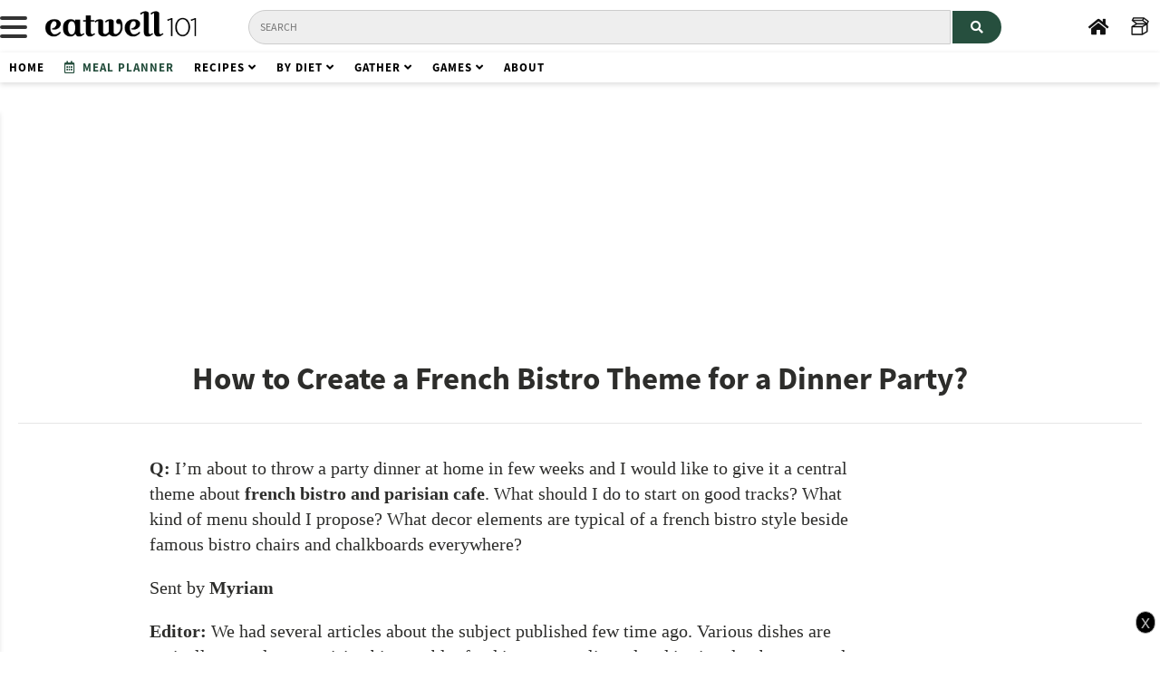

--- FILE ---
content_type: text/html; charset=UTF-8
request_url: https://www.eatwell101.com/french-bistro-theme-dinner-party
body_size: 14517
content:
<!DOCTYPE html>
<html xmlns="http://www.w3.org/1999/xhtml" lang="en-US">
<head >
<meta http-equiv="Content-Type" content="text/html; charset=UTF-8" />
<title>How to Create a French Bistro Theme for a Dinner Party — Eatwell101</title>
<meta name="description" content="Tips and Advices to Create a French Bistro Theme for an Entertaining Dinner Party CLICK HERE to learn more." />
<meta name="keywords" content="french bistro, french bistro table, french bistro ideas, french bistro chairs, french bistro chair, french bistro style kitchen, parisian bistro chairs, french bistro music, french bistro images, french bistros, french bistro set, french bistro cuisine, french bistro food, french bistro kitchen," />
<link rel="stylesheet" href="https://www.eatwell101.com/wp-content/themes/thesis_185/custom/layout.css" type="text/css" media="screen, projection" />
<!--[if lte IE 8]><link rel="stylesheet" href="https://www.eatwell101.com/wp-content/themes/thesis_185/lib/css/ie.css" type="text/css" media="screen, projection" /><![endif]-->
<link rel="stylesheet" href="https://www.eatwell101.com/wp-content/themes/thesis_185/custom/custom.css?011626-50555" type="text/css" media="screen, projection" />
<link rel="canonical" href="https://www.eatwell101.com/french-bistro-theme-dinner-party" />
<link rel="alternate" type="application/rss+xml" title="Eatwell101 RSS Feed" href="https://www.eatwell101.com/feed" />
<link rel="pingback" href="https://www.eatwell101.com/xmlrpc.php" />
<link rel="EditURI" type="application/rsd+xml" title="RSD" href="https://www.eatwell101.com/xmlrpc.php?rsd" />
<meta http-equiv="X-UA-Compatible" content="IE=EmulateIE7" />
<meta name="verification" content="72da9dd73504e3cd4ebc316d64c06154" />
		


<!-- OneTrust Cookies Consent Notice start for www.eatwell101.com -->

<script src="https://cdn.cookielaw.org/scripttemplates/otSDKStub.js"  type="text/javascript" charset="UTF-8" data-domain-script="e2aefd7b-d033-4119-a5b1-68dd5d24ab9f" ></script>
<script type="text/javascript">
function OptanonWrapper() { }
</script>
<!-- OneTrust Cookies Consent Notice end for www.eatwell101.com -->
			
			

		
		<link rel="publisher" href="https://plus.google.com/109415420435101536094/"/>
	<script>
var isMobile = { 
Android: function() { return navigator.userAgent.match(/Android/i); }, 
BlackBerry: function() { return navigator.userAgent.match(/BlackBerry/i); }, 
iOS: function() { return navigator.userAgent.match(/iPhone|iPod/i); },
iPad: function() { return navigator.userAgent.match(/iPad/i); }, 
Opera: function() { return navigator.userAgent.match(/Opera Mini/i); }, 
Windows: function() { return navigator.userAgent.match(/IEMobile/i); }, 
any: function() { return (isMobile.Android() || isMobile.BlackBerry() || isMobile.iOS() || isMobile.iPad() || isMobile.Opera() || isMobile.Windows()); } };

</script>


        <script async src="https://securepubads.g.doubleclick.net/tag/js/gpt.js"></script>
        
		<script async type="text/javascript" src="https://www.eatwell101.com/wp-content/themes/thesis_185/custom/prebid/prebid10.12.0.js"></script>
                    
			<script type="text/javascript" src="https://www.eatwell101.com/wp-content/themes/thesis_185/custom/ads-2026.js"></script>
			<link rel='dns-prefetch' href='//www.eatwell101.com' />
<link rel='dns-prefetch' href='//s0.wp.com' />
<link rel='dns-prefetch' href='//s.w.org' />

<!-- <link href="https://fonts.googleapis.com/css2?family=Roboto:wght@400;700&display=swap" rel="stylesheet"> -->
<link rel="stylesheet" href="https://use.typekit.net/qjx2mya.css">
<link rel="stylesheet" href="https://use.fontawesome.com/releases/v5.3.1/css/all.css" integrity="sha384-mzrmE5qonljUremFsqc01SB46JvROS7bZs3IO2EmfFsd15uHvIt+Y8vEf7N7fWAU" crossorigin="anonymous">

<!-- <link rel="stylesheet" href="https://cdnjs.cloudflare.com/ajax/libs/font-awesome/6.1.2/css/all.min.css"> -->
<link rel="dns-prefetch" href="//assets.pinterest.com">
<link rel="dns-prefetch" href="//in.getclicky.com">
<link rel="dns-prefetch" href="https://static.getclicky.com">
<link rel="dns-prefetch" href="https://clicky.com">
<link rel="dns-prefetch" href="https://stats.wp.com">
<link rel="dns-prefetch" href="https://s0.wp.com">
<link rel="dns-prefetch" href="https://pixel.wp.com">
<link rel="dns-prefetch" href="//fonts.googleapis.com">
<link rel="dns-prefetch" href="https://fonts.gstatic.com">
<link rel="dns-prefetch" href="//www.google-analytics.com">

<link rel="dns-prefetch" href="https://ad.doubleclick.net">
<link rel="dns-prefetch" href="https://tpc.googlesyndication.com">
<link rel="dns-prefetch" href="https://pagead2.googlesyndication.com">
<link rel="dns-prefetch" href="https://www.googletagservices.com">
<link rel="dns-prefetch" href="https://c.amazon-adsystem.com">
<link rel="dns-prefetch" href="https://aax-cpm.amazon-adsystem.com">
<link rel="dns-prefetch" href="https://images-na.ssl-images-amazon.com">
<link rel="dns-prefetch" href="https://securepubads.g.doubleclick.net">
<link rel="dns-prefetch" href="https://prebid.districtm.ca">
<link rel="dns-prefetch" href="https://ib.adnxs.com">
<link rel="dns-prefetch" href="https://ap.lijit.com">
<link rel="dns-prefetch" href="https://idsync.rlcdn.com">

<link rel="alternate" type="application/rss+xml" title="Eatwell101 &raquo; How to Create a French Bistro Theme for a Dinner Party? Comments Feed" href="https://www.eatwell101.com/french-bistro-theme-dinner-party/feed" />
<link href="/favicon.ico" rel="shortcut icon">
<link href="/favicon.ico" rel="icon">
<style id='ads-injection-roundup-inline-inline-css' type='text/css'>
.ad-slot--m { display: none !important; }
.ad-slot--d { display: block !important; }

@media (max-width: 768px) {
  .ad-slot--m { display: block !important; }
  .ad-slot--d { display: none !important; }
}
</style>
<style id='ads-injection-inline-inline-css' type='text/css'>
.ad-slot--m { display: none !important; }
.ad-slot--d { display: block !important; }

@media (max-width: 768px) {
  .ad-slot--m { display: block !important; }
  .ad-slot--d { display: none !important; }
}
</style>
<style id='ew-recipe-faq-inline-css' type='text/css'>

        .ew-faq-module {
            margin: 40px 0;
            background: #F7F6F3;
            padding:20px;
            box-shadow:0px 2px 8px #264f3e;
        }

        .ew-faq-item {
            border-bottom: 1px solid #e5e5e5;
        }

        .ew-faq-question {
            all: unset;
            display: block;
            width: 100%;
            padding: 16px 0;
            font-weight: 600;
            font-size: 16px;
            text-align: left;
            cursor: pointer;
            box-sizing: border-box;
        }

        .ew-faq-question:hover {
            opacity: 0.85;
        }

        .ew-faq-answer {
            display: none;
            padding: 0 0 16px 0;
            font-size: 15px;
            line-height: 1.6;
        }

        .ew-faq-question::after {
            content: "▾";
            float: right;
            transition: transform 0.2s ease;
        }

        .ew-faq-question[aria-expanded="true"]::after {
            transform: rotate(180deg);
        }
        
</style>
<link rel='stylesheet' id='pdp-print-style-css'  href='https://www.eatwell101.com/wp-content/plugins/print-div-plugin/print.css' type='text/css' media='all' />
<link rel='stylesheet' id='rc-style-css'  href='https://www.eatwell101.com/wp-content/plugins/recipe-card/style.css' type='text/css' media='all' />
<link rel='stylesheet' id='dco-comment-attachment-css'  href='https://www.eatwell101.com/wp-content/plugins/dco-comment-attachment/assets/dco-comment-attachment.css' type='text/css' media='all' />
<link rel='stylesheet' id='wpgdprc.css-css'  href='https://www.eatwell101.com/wp-content/plugins/wp-gdpr-compliance/assets/css/front.css' type='text/css' media='all' />
<style id='wpgdprc.css-inline-css' type='text/css'>

            div.wpgdprc .wpgdprc-switch .wpgdprc-switch-inner:before { content: 'Yes'; }
            div.wpgdprc .wpgdprc-switch .wpgdprc-switch-inner:after { content: 'No'; }
        
</style>
<script type='text/javascript' src='https://www.eatwell101.com/wp-includes/js/jquery/jquery.js'></script>
<script type='text/javascript' src='https://www.eatwell101.com/wp-includes/js/jquery/jquery-migrate.min.js'></script>
<script type='text/javascript' src='https://www.eatwell101.com/wp-content/plugins/wp-gdpr-compliance/assets/vendor/micromodal/micromodal.min.js'></script>
<link rel="alternate" type="application/json+oembed" href="https://www.eatwell101.com/wp-json/oembed/1.0/embed?url=https%3A%2F%2Fwww.eatwell101.com%2Ffrench-bistro-theme-dinner-party" />
<link rel="alternate" type="text/xml+oembed" href="https://www.eatwell101.com/wp-json/oembed/1.0/embed?url=https%3A%2F%2Fwww.eatwell101.com%2Ffrench-bistro-theme-dinner-party&#038;format=xml" />
<style type='text/css'>img#wpstats{display:none}</style><meta name="robots" content="index,follow">
<meta name="googlebot" content="index, follow, max-snippet:-1, max-image-preview:large, max-video-preview:-1" />
<meta name="bingbot" content="index, follow, max-snippet:-1, max-image-preview:large, max-video-preview:-1" />
<meta name="viewport" content="width=device-width, initial-scale=1.0">
<link rel="manifest" href="https://www.eatwell101.com/manifest.json" />
<script>
if ("serviceWorker" in navigator) {
  window.addEventListener("load", function() {
    navigator.serviceWorker
      .register("https://www.eatwell101.com/serviceWorker.js")
      .then(res => console.log("service worker registered"))
      .catch(err => console.log("service worker not registered", err))
  })
}
</script>
		<script type="application/ld+json">
	// <![CDATA[
{"@context":"https:\/\/schema.org\/","@type":"Article","mainEntityOfPage":{"@type":"WebPage","@id":"https:\/\/www.eatwell101.com\/french-bistro-theme-dinner-party"},"name":"How to Create a French Bistro Theme for a Dinner Party?","url":"https:\/\/www.eatwell101.com\/french-bistro-theme-dinner-party","headline":"How to Create a French Bistro Theme for a Dinner Party?","Description":"","author":{"@type":"Person","name":"E. Brandy","description":"Lifestyle editor"},"image":{"@type":"imageObject","url":false,"height":"800","width":"1200"},"datePublished":"2012-09-10 09:16:53","dateModified":"2016-07-17 00:21:48","publisher":{"@type":"Organization","name":"Eatwell101","telephone":"+12126539711","logo":{"@type":"ImageObject","url":"https:\/\/www.eatwell101.com\/wp-content\/themes\/thesis_185\/custom\/logo222.png"},"parentOrganization":{"@type":"Organization","name":"Reach Media Inc.","url":"https:\/\/www.reachmedia-inc.com\/","address":{"@type":"PostalAddress","streetAddress":"44 S Broadway, Suite 100","addressLocality":"White Plains","addressRegion":"NY","postalCode":"10601","addressCountry":"US"}}}}// ]]>
</script>

</head>
<body class="custom hentry">
	<div id="mob7-float" style="position:fixed;bottom:0;width:100%;z-index:599;background:#000;padding:0px;"></div>
	<script>
	
	if (isMobile.any()) {

	jQuery('#mob7-float').load('https://www.eatwell101.com/wp-content/themes/thesis_185/custom/ads/mob/mob7-float.html');


	}
	
	</script>
	<style>
#stickybanner {
	position:fixed;
	z-index:9;
	bottom:0;
	//height:110px;
	width:100%;
	/*background:#fff;
	background:rgba(0,0,0,0.5);*/
	/*opacity: 0;*/
	
	}

#stickybannerclose {
	cursor:pointer;
	color:#b2b2b2;
	border:1px solid #b2b2b2;
	border-radius:25px;
	background:#000;
	//line-height:20px;
	display:inline-block;
	font-size:20px;
	font-family:arial,sans-serif;
	padding:0 5px 0 5px;
	position:absolute;
	z-index:10;
	top:5px;
	right:5px
	}

@media screen AND (max-width:768px) {	
	#stickybanner {
	display:none
	
	}
}
	
</style>

<div id="stickybanner">
<div id="stickybannerclose" onclick="closebanner()">x</div>

<div id='gpt-desk10-sticky' style='max-height:100px; max-width:970px;text-align:center;margin:0px auto;'>
<script>
// if (!isMobile.any()) {googletag.cmd.push(function() { googletag.display('gpt-desk10-sticky'); })};
</script>
</div>

</div>
<script>
//jQuery("#stickybanner").delay(2000).animate({"opacity": "1"}, 700);
function closebanner() {
    var x = document.getElementById("stickybanner");
    if (x.style.display === "none") {
        x.style.display = "block";
    } else {
        x.style.display = "none";
    }
}
</script><div id="custom-menu">
	

	<ul class="topnav" id="myTopnav" >
	
		<li class="dropdown sm" style="display:inline-block;">

				<!-- Menu Toggle Button -->
				<div id="menu-toggle" class="menu-toggle">
				<span></span>
				<span></span>
				<span></span>
				</div>
					
				
					
		</li>
	
		<li class="superlogo" >
			<a href="https://www.eatwell101.com"><img src="https://www.eatwell101.com/wp-content/themes/thesis_185/custom/logo333.png"  alt="Eatwell101" height="36px"/></a>
		</li>


        <li class="dropdown search-desktop" style="float:left;margin-top:5px;margin-left:30px;">        
        <form role="search" method="get" id="cse-search-box" class="searchform" action="https://www.eatwell101.com/">
				<div>
					
					<input type="text" class="searchbar brandon" style="font-weight:normal;display:inline-block;padding:10px 12px;color:#264f3e;border:1px solid #ccc;border-radius:20px 0px 0px 20px;font-size:12px;" name="s" id="s" placeholder="Search">
					
                    <button class="background-blue" aria-label="Search" type="submit" style="cursor:pointer;font-weight:normal;display:inline-block;padding: 10px 20px;color:#fff;border:none;border-radius:0px 20px 20px 0px;transform: translate(0,1px);font-size:14px;" href="#" class="openBtn"><i class="fas fa-search"></i></button>	
				</div>
        </form>
		</li>

		<li class="dropdown sm inut" style="overflow:visible;font-weight:normal;float:right;margin-top:-3px;display:inline-block;">
			<a  onclick="clicky.log('#favorite-recipes','Favorite recipes');" href="https://www.eatwell101.com/favorites" alt="Eatwell101 Home" class="openBtn tooltip" ><svg  viewBox="0 0 128 128" width="20" height="20"  class="" style="display: block;"><path stroke="black" stroke-width="3" d="M123.4 26.7L91.3 3.3c-.5-.4-1.1-.6-1.8-.6h-72c-1.2 0-2.3.7-2.7 1.8L7.1 22c-.4.9-.3 2 .2 2.8.2.3.5.6.8.8l28.4 20.7-30.7 18s-.1 0-.1.1c-.1 0-.1.1-.2.1-.1.1-.2.1-.3.2-.1 0-.1.1-.1.1-.1.2-.2.3-.3.4 0 .1-.1.1-.1.2-.1.1-.1.2-.2.3 0 0 0 .1-.1.1-.1.2-.1.3-.2.5v55.5c0 1.7 1.3 3 3 3h72c.2 0 .5 0 .7-.1.1 0 .1 0 .2-.1.2-.1.4-.1.5-.2h.1l34.6-20.4c.9-.5 1.5-1.5 1.5-2.6V47.3l7.4-16.9c.7-1.3.3-2.8-.8-3.7zM19.5 8.7H85l-5 11.5H14.4l5.1-11.5zm23.4 34.9L19 26.2h61.9l23.9 17.4H42.9zm-.2 6h60.2L78.5 64H18.3l24.4-14.4zM10.2 70h66v48.8h-66V70zm100.7 29.7l-28.6 16.8V68.7l7.5-4.4L111 51.9v47.8zm1.8-57.7L85.6 22.2l5.2-11.8 27.1 19.8-5.2 11.8z"></path></svg><span class="tooltiptext" style="top:70%;left:-30px;">Your recipe box</span></a>
		</li>
		

		<li class="dropdown sm" style="overflow:visible;font-weight:normal;float:right;margin-top:-5px;display:inline-block;">
			<a  href="https://www.eatwell101.com" alt="Eatwell101 Home" class="openBtn tooltip" ><i class="fas fa-home"></i><span class="tooltiptext" style="top:70%;">Homepage</span></a>
		</li>


	</ul>

	</div> <!-- end custom-menu -->

	


	<div id="searchmobile" class="dropdown searchmobile" style="z-index:999">        
		<form role="search" method="get" id="cse-search-box1" class="searchformmobile" action="https://www.eatwell101.com/">
			<div class="searchContainer">
				<i class="fa fa-search searchIcon" style="color:#264f3e;font-size:12px;"></i>
				<input type="text" class="searchBox" style="text-transform:none;font-family:'Roboto' sans-serif;font-size:16px;color:#333;" name="s" id="ss" placeholder="Search">
			</div>
			
			<!-- <a class="socialsaveur" style="zoom:0.7;margin-top:3px;background:#cd1c1f;display:block;float:right;-webkit-box-shadow: 0 2px 6px rgba(0, 0, 0, .1);box-shadow: 0 2px 6px rgba(0, 0, 0, .1);" data-pin-do="buttonBookmark" onclick="clicky.log('#pin-header','Pin Header');" data-pin-log="button_pinit" data-pin-href="https://www.pinterest.com/pin/create/button" href="#"><i class="fab fa-pinterest-p"></i></a> -->
		</form>

		

	</div>



	


    <div id="submenu" style="z-index:199999999;">
		<ul>
        	
			<li class="dropdown brandon black letter-space">
				<a href="https://www.eatwell101.com">Home</a>
			</li>
			
			<li class="dropdown brandon blue letter-space">
				<a style="color:#264f3e;" onclick="clicky.log('#meal-planner-menu','Meal Planner Menu');" href="https://www.eatwell101.com/meal-planner?"><i class="far fa-calendar-alt"></i>&nbsp; Meal Planner</a>
			</li>
			
			<li class="dropdown brandon black letter-space" >
				<a href="https://www.eatwell101.com/recipes">Recipes <i class="fa fa-angle-down"></i></a>
				<div class="dropdown-content" style="">
					
					<a href="https://www.eatwell101.com/recipes">All Recipes</a>
					<a href="https://www.eatwell101.com/category/recipes-collections">Recipes Collections</a>
				</div>
			</li>
		
			<li class="dropdown brandon black letter-space" >
				<a href="#">By Diet <i class="fa fa-angle-down"></i></a>
				<div class="dropdown-content" style="">
					<a href="https://www.eatwell101.com/tag/keto">Keto</a>
					<a href="https://www.eatwell101.com/tag/paleo">Paleo</a>
					<a href="https://www.eatwell101.com/tag/low-carb">Low Carb</a>
					<a href="https://www.eatwell101.com/tag/pescetarian">Pescetarian</a>
					<a href="https://www.eatwell101.com/tag/vegetarian">Vegetarian</a>
					<a href="https://www.eatwell101.com/tag/vegan">Vegan</a>
					<a href="https://www.eatwell101.com/tag/gluten-free">Gluten-free</a>
					<a href="https://www.eatwell101.com/tag/dairy-free">Dairy-free</a>
				</div>
			</li>

			

			

			<li class="dropdown brandon black letter-space" >
				<a href="#">Gather <i class="fa fa-angle-down"></i></a>
				<div class="dropdown-content" style="">
					<a href="https://www.eatwell101.com/category/holidays-2/easter">Easter</a>
					<a href="https://www.eatwell101.com/category/holidays-2/mothers-day-holidays-2">Mother's Day</a>
					<a href="https://www.eatwell101.com/category/holidays-2/thanksgiving-healthy-recipes-menus">Thanksgiving</a>
					<a href="https://www.eatwell101.com/category/holidays-2/halloween">Halloween</a>
					<a href="https://www.eatwell101.com/category/holidays-2/christmas">Christmas</a>
					<a href="https://www.eatwell101.com/category/holidays-2/valentines-day">Valentine's Day</a>
					<a href="https://www.eatwell101.com/category/products/tableware">Tableware</a>
					<a href="https://www.eatwell101.com/category/entertaining/outdoors-entertaining">Outdoor Entertaining</a>
					<a href="https://www.eatwell101.com/category/entertaining/table-settings">Table Settings</a>
					
					<a href="https://www.eatwell101.com/category/entertaining">All Entertaining</a>
				</div>
			</li>

			<li class="dropdown brandon black letter-space">
				<a href="#">Games <i class="fa fa-angle-down"></i></a>
				<div class="dropdown-content" style="">
					<a href="https://www.eatwell101.com/foodle-game">Foodle</a>
					<a href="https://www.eatwell101.com/food-puzzle">Food Puzzle</a>
				</div>
			</li>


			


		

			

			<!-- <li class="dropdown brandon black">
			<a href="https://www.eatwell101.com/recipes">Recipes Index</a>
				
			</li>	 -->

			

			<li class="dropdown brandon black letter-space">
				<a href="https://www.eatwell101.com/about-us">About</a>
			</li>
			

			

			 <!-- <li class="dropdown brandon blue">
				<a style="color:#264f3e;" href="https://www.eatwell101.com/holiday">Holiday</a>
			</li>  -->


			

			

			
     	</ul>
	</div> <!-- end submenu -->

	
		
	
	

<style>
	/* .custom #desk1 {height:285px;} */
	.custom #desk1 {height:283px;}
	@media screen and (max-width:1024px) {
		.custom #desk1 {height:0px}		
		}
</style>
<div id="desk1" style="position: relative;"></div>
<script>
		if (!isMobile.any()) {
			

			jQuery("#desk1").load("https://www.eatwell101.com/wp-content/themes/thesis_185/custom/ads/desk/desk1.html");

		}

	</script>



<script>
if (isMobile.any()){
				jQuery('#submenu').after(jQuery('<div id="mobi0-sticky" style="min-height:50px;padding:0px;background:#fff;position:sticky;position:-webkit-sticky;top:50px;z-index:9999;box-shadow:0 2px 6px rgba(0, 0, 0, .18);margin-bottom:30px;"></div>').load('https://www.eatwell101.com/wp-content/themes/thesis_185/custom/ads/mob/mob0-sticky.html'));
		}
		</script>






<div id="content_area" class="full_width">
<div class="page">
<div id="headline" >
<h1 class="entry-title">How to Create a French Bistro Theme for a Dinner Party?</h1>
</div>
	<div id="content_box">
		<div id="content" class="hfeed">

			<div class="post_box top post-88878 post type-post status-publish format-standard category-dinner-party-entertainment-questions category-questions tag-tips" id="post-88878">
				<div class="format_text entry-content">
		<div id="socialtop" style="margin-top:0px;position: -webkit-sticky;position:sticky;top:115px; " class="post-info">
		<style>
				
				
				.custom a.socialbuttons {
					/* display: inline-block; */
					display: inline-block;
					
					width: 30px;
					height: 30px;
					line-height: 30px;
					text-align: center;
					margin-top: 0px;
					margin-bottom: 10px;
					
					font-size: 10pt;
					cursor: pointer;
					color: #fff;
					/* padding: 6px; */
					border-radius: 15px;
					margin-left: 1px;
					margin-right: 1px;
					box-sizing: border-box;
					opacity: 1.0;
				}

				


				.custom a.socialbuttons:hover {
					opacity:0.8;
				}

				


				</style>

		
				<div id="">
						<!-- /30410480/Desk17-Sticky -->
				<div id='gpt-desk17-sticky' style="min-height: 250px;margin-top:25px;text-align:center;">
				<script>
					// googletag.cmd.push(function() { googletag.display('gpt-desk17-sticky'); });
				</script>
				</div>
				
			</div>


			
				<div style="padding: 15px 15px 22px;margin-top: 20px;box-sizing:border-box;background:#ecedef;border-radius:10px;">
				<div class="black bold" style="font-size:16px;line-height:1.2;">By <a class="black" href="https://www.eatwell101.com/author/eric-brandy-1">E. Brandy</a></div>

				<div style="color:#999;font-size:14px;margin-top:10px;">
					Updated Jul 17, 2016

				</div>
				</div>

								
			

				<div style="padding: 15px 15px 22px;box-sizing:border-box;text-align:right;">

				


					<a class="socialbuttons tooltip" style="color: #cd1c1f;" data-pin-do="buttonBookmark" onclick="clicky.log('#pin-left-sidebar','Pin Left Sidebar');" href="#" data-pin-log="button_pinit" data-pin-href="https://www.pinterest.com/pin/create/button"><i class="fab fa-pinterest-p"></i><span class="tooltiptext">Save on Pinterest</span></a> </br>

					<a class="socialbuttons fb-like tooltip" style="color: #3a579a;" target="popup" href="https://www.facebook.com/sharer/sharer.php?u=https://www.eatwell101.com/french-bistro-theme-dinner-party&display=popup&ref=plugin&src=like&kid_directed_site=0&app_id=725406484492741" onclick="window.open('https://www.facebook.com/sharer/sharer.php?u=https://www.eatwell101.com/french-bistro-theme-dinner-party&display=popup&ref=plugin&src=like&kid_directed_site=0&app_id=725406484492741','popup','width=600,height=600'); return false;"><i class="fab fa-facebook-f"></i><span class="tooltiptext">Share on Facebook</span></a></br>
			
				
					<a class="socialbuttons tooltip" style="color: #111;font-size:10pt"  onclick="printDivById('recipecardo');return false" href="#"><i class="fas fa-print"></i><span class="tooltiptext">Print</span></a></br>

					<a class="socialbuttons tooltip" style="color: #111;font-size:10pt"  href="mailto:?subject=Visit this site https://www.eatwell101.com&body=Hi, this may be interesting you: How to Create a French Bistro Theme for a Dinner Party?! This is the link: https://www.eatwell101.com/french-bistro-theme-dinner-party"><i class="far fa-envelope"></i><span class="tooltiptext">Send to a friend</span></a></br>

											<a class="socialbuttons tooltip reviews" style="color: #111;font-size:10pt"  href="#printer"><i class="far fa-comment"></i><span class="tooltiptext">Reviews</span></a></br>
						
				</div>	
				
						</div>

					<style>
		/*.custom .pf-content {max-width:740px;float:right;margin-right:60px;width:100%;}*/
		.custom .wrap {
			float:right;
		
		max-width:780px;
		}

		@media screen AND (max-width:1680px) {
		.custom .wrap {
		
		max-width:780px;
		
		}


		@media screen AND (min-width:1024px) AND (max-width:1366px) {
			.custom .wrap {float:right;
		margin-right:0px;
		
		}

		}
		
		@media screen AND (max-width:1024px) {
		.custom .wrap {
		float:none;
		margin-right:0px;
		margin:0 auto;
		
		}
		
		}
		</style> 
		<div class="wrap pf-content" style="width:100%;">
		<!DOCTYPE html PUBLIC "-//W3C//DTD HTML 4.0 Transitional//EN" "http://www.w3.org/TR/REC-html40/loose.dtd">
<html><body><p><strong>Q:</strong> I&rsquo;m about to throw a party dinner at home in few weeks and I would like to give it a central theme about <strong>french bistro and parisian cafe</strong>. What should I do to start on good tracks? What kind of menu should I propose? What decor elements are typical of a french bistro style beside famous bistro chairs and chalkboards everywhere?</p>
<p>Sent by <strong>Myriam</strong></p>
<p><strong>Editor:</strong> We had several articles about the subject published few time ago. Various dishes are typically served on a parisian bistro table: food is not complicated and is aimed to be prepared and served quickly so you&rsquo;ll find french sandwiches, salads, egg dishes. But some slow cooker recipes are also very popular like pot au feu or onion soup because they are prepared well in advance and you just have to serve people just like in a cantina. This gives a very friendly and popular atmosphere.</p>
<p>Here are some recipes and posts that could suit very well with your theme party:</p>
<ul><li><a title="French Lyonnaise Onion Soup" href="http://www.eatwell101.com/lyonnaise-onion-soup-recipe">Lyonnaise onion soup</a></li>
<li><a title="Parisian Salad" href="http://www.eatwell101.com/parisian-salad-a-fine-mix-of-fresh-corn-ham-cheese-tomatoes-and-eggs">Parisian Salad</a></li>
<li><a title="learn to make perfect crepes" href="http://www.eatwell101.com/learn-make-batter-crepes-from-scratch">Learn to make perfect crepes</a></li>
<li><a title="orange and chocolate crepes" href="http://www.eatwell101.com/french-crepes-recipe-with-photos-french-pancakes-recipe-with-pictures">Orange and chocolate crepes</a></li>
<li><a title="french gastronomy" href="http://www.eatwell101.com/french-food-french-gastronomy-gourmet-food">The 15 most gourmet specialties of french gastronomy</a></li>
<li><a title="A Retro Bistro Style For Your Kitchen Decor" href="http://www.eatwell101.com/french-bistro-kitchen-design-and-decorating-vintage-bistro-kitchen-decoration">A French Bistro Style For Your Kitchen Decor</a></li>
</ul><p>Readers, please share your tips and tricks to create this <strong>bistro decor</strong> and ambiance for a good dinner party.What accessories do you think are mandatory? What should the menu be made of? What would be your tips and advices to create a<strong> french bistro theme</strong> for an entertaining dinner party?</p></body></html>
		</div>
		<div style="display:none;">
		</div>
		 <style>
		.custom a.shareafter {
			display:inline-block;
			padding:10px 16px;;
			text-decoration:none; color:#fff;
			font-size:14px;
			letter-spacing:1px;
			text-transform:uppercase;
			margin-right:10px;
			border-bottom:none;
		}

		.custom .shareafterbox {
		float: right;
    width: 100%;
	max-width: 780px;
    box-sizing: border-box;
    font-size: 12pt;
    font-family: -apple-system,BlinkMacSystemFont,"Segoe UI",Roboto,Oxygen-Sans,Ubuntu,Cantarell,"Helvetica Neue",sans-serif;
}


		@media screen AND (max-width:768px) {
			.custom a.shareafter {
			display:block;
			margin-bottom:10px;}
		}
		@media screen and (max-width: 1680px) {
			.custom .shareafterbox {
		}
		}

		</style>




<div class="pf-content blue brandon print-no shareafterbox" style="margin-bottom:40px;width:100%;">
		
		
		

		<a class="shareafter" href="#" onclick="clicky.log('#pin-share-after','Pin share after post');" style="background:#cd1c1f;text-decoration:none;color:#fff;border-bottom:none;cursor:pointer;" data-pin-do="buttonBookmark" onclick="clicky.log('#pin-saveur','Pin Saveur');" data-pin-log="button_pinit" data-pin-href="https://www.pinterest.com/pin/create/button"><i class="fab fa-pinterest-p" style="font-size:20px;"></i>  &nbsp;Pinterest</a>


		<a class="shareafter" onclick="clicky.log('#facebook-share-after','Facebook share after post');" target="popup" href="https://www.facebook.com/sharer/sharer.php?u=https://www.eatwell101.com/french-bistro-theme-dinner-party&display=popup&ref=plugin&src=like&kid_directed_site=0&app_id=725406484492741" onclick="window.open('https://www.facebook.com/sharer/sharer.php?u=https://www.eatwell101.com/french-bistro-theme-dinner-party&display=popup&ref=plugin&src=like&kid_directed_site=0&app_id=725406484492741','popup','width=600,height=600'); return false;" style="background:#3a579a;text-decoration:none;color:#fff;border-bottom:none;"><i class="fab fa-facebook-f" style="font-size:20px;"></i>  &nbsp;Facebook</a>


		
		<a  class="shareafter" style="text-decoration:none;color:#111;border-bottom:none;cursor:pointer;"  onclick="printDivById('recipecardo'); clicky.log('#print-after-post','Print-after-post');return false;"><i class="fas fa-print" style="font-size:18px;"></i>  &nbsp;Print</a>

		
			
		

		<a class="shareafter" style="text-decoration:none;color:#111;border-bottom:none;"  href="mailto:?subject=Visit this site https://www.eatwell101.com&body=Hi, this may be interesting you: How to Create a French Bistro Theme for a Dinner Party?! This is the link: https://www.eatwell101.com/french-bistro-theme-dinner-party"><i class="far fa-envelope" style="font-size:18px;"></i>  &nbsp;Send to a Friend</a>






		


		





</div>

<div class="pf-content brandon" style="margin-top:0px;margin-bottom:20px;border-top:1px solid #264f3e; background: #fff;padding: 15px 15px 22px;box-shadow: 0 2px 4px 0 rgb(0 0 0 / 20%);box-sizing:border-box;text-align:center;">

				<img style="width:60px;border-radius:5px;" src="https://eatwell101.com/wp-content/plugins/eric-bookmarklet-install/badge-eatwell101-3.png"/>
				<span style="display:block;font-size:17px;line-height:1.2;color:#111;margin-top:5px;font-weight:bold;"><i class="fas fa-star blob blue"></i> New: Meal Planner</span>
				<span style="display:block;font-size:13px;line-height:16px;color:#555;margin-top:10px;">Plan your weekly meals instantly from anywhere on the web</strong></span>
				<a class="bookmarklet-link background-blue" target="_blank" href="https://www.eatwell101.com/meal-planner" style="border-radius:5px;display:inline-block;font-size:14px;color:#fff;margin-top:15px;text-transform:none;border:none;padding:10px 8px;font-weight:bold;">Go To Meal Planner!</a>
				
			
			
				</div>

		






<div class="pf-content blue brandon print-no" style="text-transform:lowercase;letter-spacing:0.5px;padding:15px 0px 15px 0px;font-size:14px;margin-bottom:20px;">
<div style="float:left">
&laquo; <a href="https://www.eatwell101.com/cereals-bread-rolls-recipe" rel="prev">Cereals Bread Recipe</a></div>
<div style="float:right">
<a href="https://www.eatwell101.com/pear-jam-recipe" rel="next">Pear Jam with Red Tea</a> &raquo;</div>
</div>











<div class="tag pf-content brandon print-no" style="text-align:left;clear:both;max-width:800px;width:100%;margin-top:0px;margin-bottom:0px;font-size:12px;line-height:14pt;font-style:italic;text-transform:uppercase;color:#999;">
This post may contain affiliate links. Please read our <a rel="nofollow" style="font-style:italic;text-transform:uppercase;text-decoration:none;border-bottom:0px;" target="_blank" href="https://www.eatwell101.com/disclaimer">disclosure</a> for more info.
</div>

<div class="hid"><img src="" alt="" data-pin-description="" /></div><div class="hid"><img src="" alt="" data-pin-description=""/></div><div class="hid"><img src="" alt="" data-pin-description=""/></div>	<script>
	jQuery(".format_text p").not(":has(img)").css('padding-right','20px');
	</script>
	
					</div>
			</div>

		</div>

		<div id="sidebars">
			<div id="sidebar_1" class="sidebar">
				<ul class="sidebar_list">
<style>


/* SIDEBAR */
.sidebar-section {
    position: absolute;
    /*right: 0;*/
    
    
    
top: 140px;    width: 300px;
    height: 100%; 
    margin-bottom:25px;
}


.sidebar-item {
    position: absolute;
    top: 0;
    left: 0;
    width: 100%;
    /*height: 90%;*/
    height:100%;
    
}
       
    
    /*.sidebar-item:nth-child(2) {height: 5%; top: 90%; }
    .sidebar-item:nth-child(3) {height: 5%; top: 95%; }
    .sidebar-item:nth-child(4) {height: 10%; top: 90%; }*/

.make-me-sticky {
	position: -webkit-sticky;
    position: sticky;
    /*top: 170px;*/
    top: 115px;
}


@media screen AND (max-width:768px) {

    .sidebar-section {
        position: relative;
        display:none;
    
    }

    .sidebar-item {
        position: relative;
    
    }

    .make-me-sticky {
        position: relative;
        top: 0px;
    }
}

</style>

<div class="sidebar-section">

                    <div class="sidebar-item">
                        <div class="make-me-sticky">
                        	
							
							<div id='gpt-desk2-sidebar' >
								<script>
								// if (!isMobile.any()) {
								// googletag.cmd.push(function() { googletag.display('gpt-desk2-sidebar'); });
								// }
								</script>
							</div>
                                            	

								
								

						

                        </div>
                    </div>
                    
                    
                    

                </div>				</ul>
			</div>
		</div>
	</div>
</div>
</div>
<div id="footer_area" class="full_width">
<div class="page">
		<script src="https://www.eatwell101.com/wp-content/themes/thesis_185/custom/blazy.js"></script>
	<script>
        (function() {
            // Initialize
            var bLazy = new Blazy();
        })();
    </script>
			<div id="footer">
<link rel='stylesheet' id='login_nocaptcha_css-css'  href='https://www.eatwell101.com/wp-content/plugins/login-recaptcha/css/style.css' type='text/css' media='all' />
<link rel='stylesheet' id='wpforms-choicesjs-css'  href='https://www.eatwell101.com/wp-content/plugins/wpforms-lite/assets/css/choices.min.css' type='text/css' media='all' />
<link rel='stylesheet' id='wpforms-jquery-timepicker-css'  href='https://www.eatwell101.com/wp-content/plugins/wpforms-lite/assets/css/jquery.timepicker.css' type='text/css' media='all' />
<link rel='stylesheet' id='wpforms-flatpickr-css'  href='https://www.eatwell101.com/wp-content/plugins/wpforms-lite/assets/css/flatpickr.min.css' type='text/css' media='all' />
<link rel='stylesheet' id='wpforms-full-css'  href='https://www.eatwell101.com/wp-content/plugins/wpforms-lite/assets/css/wpforms-full.css' type='text/css' media='all' />
<script type='text/javascript' src='https://www.eatwell101.com/wp-includes/js/comment-reply.min.js'></script>
<script type='text/javascript'>
/* <![CDATA[ */
var dot_irecommendthis = {"ajaxurl":"https:\/\/www.eatwell101.com\/wp-admin\/admin-ajax.php"};
/* ]]> */
</script>
<script type='text/javascript' src='https://www.eatwell101.com/wp-content/plugins/i-recommend-this/js/dot_irecommendthis.js'></script>
<script type='text/javascript' src='https://s0.wp.com/wp-content/js/devicepx-jetpack.js'></script>
<script type='text/javascript' src='https://www.eatwell101.com/wp-content/plugins/print-div-plugin/print.js'></script>
<script type='text/javascript'>
/* <![CDATA[ */
var ajax_object = {"ajaxurl":"https:\/\/www.eatwell101.com\/wp-admin\/admin-ajax.php","ajaxnonce":"150f429606"};
/* ]]> */
</script>
<script type='text/javascript' src='https://www.eatwell101.com/wp-content/plugins/eric-nutrition/js/ajax-calls.js'></script>
<script type='text/javascript'>
/* <![CDATA[ */
var ajax_object = {"ajaxurl":"https:\/\/www.eatwell101.com\/wp-admin\/admin-ajax.php","ajaxnonce":"150f429606"};
/* ]]> */
</script>
<script type='text/javascript' src='https://www.eatwell101.com/wp-content/plugins/eric-meal-planner/assets/javascript/ajax-call-external-recipe.js'></script>
<script type='text/javascript'>
/* <![CDATA[ */
var dco_ca = {"commenting_form_not_found":"The commenting form not found."};
/* ]]> */
</script>
<script type='text/javascript' src='https://www.eatwell101.com/wp-content/plugins/dco-comment-attachment/assets/dco-comment-attachment.js'></script>
<script type='text/javascript'>
/* <![CDATA[ */
var wpgdprcData = {"ajaxURL":"https:\/\/www.eatwell101.com\/wp-admin\/admin-ajax.php","ajaxSecurity":"fd5835aa37"};
/* ]]> */
</script>
<script type='text/javascript' src='https://www.eatwell101.com/wp-content/plugins/wp-gdpr-compliance/assets/js/front.js'></script>
<script type='text/javascript' src='https://www.eatwell101.com/wp-includes/js/wp-embed.min.js'></script>
<script type='text/javascript' src='https://www.google.com/recaptcha/api.js'></script>
<script type='text/javascript'>
/* <![CDATA[ */
var wpforms_choicesjs_config = {"removeItemButton":"1","shouldSort":"","loadingText":"Loading...","noResultsText":"No results found.","noChoicesText":"No choices to choose from.","itemSelectText":"Press to select.","uniqueItemText":"Only unique values can be added.","customAddItemText":"Only values matching specific conditions can be added."};
/* ]]> */
</script>
<script type='text/javascript' src='https://www.eatwell101.com/wp-content/plugins/wpforms-lite/assets/js/choices.min.js'></script>
<script type='text/javascript' src='https://www.eatwell101.com/wp-content/plugins/wpforms-lite/assets/js/jquery.validate.min.js'></script>
<script type='text/javascript' src='https://www.eatwell101.com/wp-content/plugins/wpforms-lite/assets/js/flatpickr.min.js'></script>
<script type='text/javascript' src='https://www.eatwell101.com/wp-content/plugins/wpforms-lite/assets/js/jquery.timepicker.min.js'></script>
<script type='text/javascript' src='https://www.eatwell101.com/wp-content/plugins/wpforms-lite/assets/js/jquery.inputmask.bundle.min.js'></script>
<script type='text/javascript' src='https://www.eatwell101.com/wp-content/plugins/wpforms-lite/assets/js/mailcheck.min.js'></script>
<script type='text/javascript' src='https://www.eatwell101.com/wp-content/plugins/wpforms-lite/assets/js/jquery.payment.min.js'></script>
<script type='text/javascript' src='https://www.eatwell101.com/wp-content/plugins/wpforms-lite/assets/js/wpforms.js'></script>
<!-- Clicky Web Analytics - https://clicky.com, WordPress Plugin by Yoast - https://yoast.com/wordpress/plugins/clicky/ --><script type='text/javascript'>
	function clicky_gc(name) {
		var ca = document.cookie.split(';');
		for (var i in ca) {
			if (ca[i].indexOf(name + '=') != -1) {
				return decodeURIComponent(ca[i].split('=')[1]);
			}
		}
		return '';
	}
	var username_check = clicky_gc('comment_author_56307e6633d0de7d73f5b5789d8b5692');
	if (username_check) var clicky_custom_session = {username: username_check};
</script>
<script type="text/javascript">
	var clicky_custom = clicky_custom || {}; clicky_custom.outbound_pattern = ['/prod/','/book/'];
	var clicky = { log : function () { return true;	}, goal: function () { return true;	} };
	var clicky_site_id = 66581689;
	(function () {
		var s = document.createElement('script');s.type = 'text/javascript';s.async = true;s.src = '//static.getclicky.com/js';
		( document.getElementsByTagName('head')[0] || document.getElementsByTagName('body')[0] ).appendChild(s);
	})();
</script>
<noscript><p><img alt="Clicky" width="1" height="1" src="//in.getclicky.com/66581689ns.gif" /></p></noscript>
<script type='text/javascript'>
/* <![CDATA[ */
var wpforms_settings = {"val_required":"This field is required.","val_url":"Please enter a valid URL.","val_email":"Please enter a valid email address.","val_email_suggestion":"Did you mean {suggestion}?","val_email_suggestion_title":"Click to accept this suggestion.","val_number":"Please enter a valid number.","val_confirm":"Field values do not match.","val_fileextension":"File type is not allowed.","val_filesize":"File exceeds max size allowed. File was not uploaded.","val_time12h":"Please enter time in 12-hour AM\/PM format (eg 8:45 AM).","val_time24h":"Please enter time in 24-hour format (eg 22:45).","val_requiredpayment":"Payment is required.","val_creditcard":"Please enter a valid credit card number.","val_post_max_size":"The total size of the selected files {totalSize} Mb exceeds the allowed limit {maxSize} Mb.","val_checklimit":"You have exceeded the number of allowed selections: {#}.","val_limit_characters":"{count} of {limit} max characters.","val_limit_words":"{count} of {limit} max words.","val_recaptcha_fail_msg":"Google reCAPTCHA verification failed, please try again later.","val_empty_blanks":"Please fill out all blanks.","post_max_size":"16777216","uuid_cookie":"","locale":"en","wpforms_plugin_url":"https:\/\/www.eatwell101.com\/wp-content\/plugins\/wpforms-lite\/","gdpr":"","ajaxurl":"https:\/\/www.eatwell101.com\/wp-admin\/admin-ajax.php","mailcheck_enabled":"1","mailcheck_domains":[],"mailcheck_toplevel_domains":["dev"]}
/* ]]> */
</script>
<script type='text/javascript' src='https://stats.wp.com/e-202604.js' async='async' defer='defer'></script>
<script type='text/javascript'>
	_stq = window._stq || [];
	_stq.push([ 'view', {v:'ext',j:'1:6.7.4',blog:'29826212',post:'88878',tz:'-5',srv:'www.eatwell101.com'} ]);
	_stq.push([ 'clickTrackerInit', '29826212', '88878' ]);
</script>
	</div>
</div>
</div>
<!--[if lte IE 8]>
<div id="ie_clear"></div>
<![endif]-->
		

		<div class="brandon" id="newfooter" style="margin-bottom:90px;">
			
			<div class="footer-column w40 brandon">
				<a class="footer-logo" href="https://www.eatwell101.com"><img src="https://www.eatwell101.com/wp-content/themes/thesis_185/custom/logo333.png"  alt="Eatwell101" height=""/></a>

				
				<p class="footer-heading">Follow us</p>
				<a class="footer-med" href="https://www.facebook.com/Eatwell101/" rel="me nofollow"><i class="fab fa-facebook-f"></i></a>
				<a class="footer-med" href="https://www.pinterest.com/Eatwell101/" rel="me nofollow"><i class="fab fa-pinterest-p"></i></a>
				<a class="footer-med" href="https://www.instagram.com/eatwell101/" rel="me nofollow"><i class="fab fa-instagram"></i></a>
				<a class="footer-med" href="https://mailchi.mp/78cad65bfec6/eatwell101" rel="me nofollow"><i class="far fa-envelope"></i></a>
				
				<p class="footer-copyright" >Copyright &copy; 2011 - 2026 Eatwell101®, a Reach Media Inc. company - ALL RIGHTS RESERVED.</p>
				<br/><br/>
				<p>
				
				<img src="https://www.eatwell101.com/wp-content/themes/thesis_185/custom/OneTrustLogo.svg" width="100px"/>
				</p>
				
				
			</div>

			<div class="footer-column w40 brandon">
			<p class="footer-heading">Recipes</p>
				<a  class="footer-link brandon blue" style="color:#264f3e;" href="https://www.eatwell101.com/category/healthy-recipes-recipes">All Recipes</a>
				<a  class="footer-link brandon blue" style="color:#264f3e;" href="https://www.eatwell101.com/recipes">By category</a>
				<a  class="footer-link brandon blue" style="color:#264f3e;" href="https://www.eatwell101.com/category/recipes-collections">Collections</a>
				
				
			</div>

			<div class="footer-column w40 brandon">
			<p class="footer-heading">Company</p>
				<a  class="footer-link brandon" style="color:#264f3e;" href="https://www.eatwell101.com/about-us/">About</a>
				<a  class="footer-link brandon" style="color:#264f3e;" href="https://www.eatwell101.com/contact-us">Contact</a>
				<a  class="footer-link brandon" style="color:#264f3e;" href="https://www.eatwell101.com/faq/">FAQ</a>
				<a  class="footer-link brandon" style="color:#264f3e;" href="https://www.eatwell101.com/sitemap">Site Map</a>
				
				
			</div>


			<div class="footer-column w40 brandon">
			<p class="footer-heading">Media & Legal</p>
				
				<a  class="footer-link brandon" style="color:#264f3e;" href="https://www.eatwell101.com/advertising/">Advertise</a>
				<a  class="footer-link brandon" style="color:#264f3e;" href="https://www.eatwell101.com/press/">Press</a>
				<a  class="footer-link brandon" style="color:#264f3e;" href="https://www.eatwell101.com/legal/">Legal</a>
				<a class="footer-link brandon" style="color:#264f3e;" href="https://www.eatwell101.com/privacy-policy/">Privacy Policy</a>
				
				<button id="ot-sdk-btn" class="ot-sdk-show-settings">Your Privacy Choices</button>
				<!-- <a class="footer-link brandon" rel="nofollow" id='otCCPAdoNotSellLink' href='javascript:void(0);' data-ot-ccpa-opt-out='link'>Do Not Sell My Personal Information</a> -->
			</div>
			
			

			

		
			
			

			<div style="clear:both";></div>

		</div>
	
	
	<script>
  (function(i,s,o,g,r,a,m){i['GoogleAnalyticsObject']=r;i[r]=i[r]||function(){
  (i[r].q=i[r].q||[]).push(arguments)},i[r].l=1*new Date();a=s.createElement(o),
  m=s.getElementsByTagName(o)[0];a.async=1;a.src=g;m.parentNode.insertBefore(a,m)
  })(window,document,'script','//www.google-analytics.com/analytics.js','ga');

  ga('create', 'UA-24161200-2', 'auto');
  ga('send', 'pageview');
setTimeout("ga('send','event','adjusted bounce rate','page visit 10 seconds or more')",10000);

</script>




    <script>
          
          jQuery('.comment_area li:last-child').after('<a class="brandon" style="margin-left:20px;color:#000;font-size:32px;" href="#topcomment"><i  class="far fa-arrow-alt-circle-up"></i> <span style="font-size:20px;">Back to top</span></a>');
                
                

            

    </script>

    <script type="text/javascript" async defer src="//assets.pinterest.com/js/pinit.js"	data-pin-hover="false" data-pin-tall="true" data-pin-id="https://www.eatwell101.com/french-bistro-theme-dinner-party"  data-pin-do="buttonBookmark" data-pin-custom="true"></script>

		
		

		<!-- Side Menu -->
<nav id="side-menu" class="side-menu">
  <ul>
    <li><a href="/">Home</a></li>
    <li><a href="/recipes">Recipes</a></li>
	<li><a href="/category/healthy-cooking-tips-cook-guide-how-to-cook-well">How-Tos</a></li>
	<li><a href="/meal-planner">Meal Planner</a></li>
	<li><a rel="me nofollow" href="https://mailchi.mp/78cad65bfec6/eatwell101">Newsletter</a></li>
  </ul>
</nav>



<script>
  document.addEventListener('DOMContentLoaded', function () {
    const toggle = document.getElementById('menu-toggle');
    const menu = document.getElementById('side-menu');

    function closeMenu() {
      toggle.classList.remove('open');
      menu.classList.remove('open');
    }

    toggle.addEventListener('click', function (e) {
      e.stopPropagation(); // Prevent triggering document click
      toggle.classList.toggle('open');
      menu.classList.toggle('open');
    });

    // Close on click outside the menu
    document.addEventListener('click', function (e) {
      const isClickInsideMenu = menu.contains(e.target);
      const isClickOnToggle = toggle.contains(e.target);
      if (!isClickInsideMenu && !isClickOnToggle) {
        closeMenu();
      }
    });

    // Close on Escape key
    document.addEventListener('keydown', function (e) {
      if (e.key === 'Escape') {
        closeMenu();
      }
    });
  });
</script>

		    <script>

if (!isMobile.any()) {
            
  const tagScroll = document.querySelector('.tag-scroll-container');

  tagScroll.addEventListener('wheel', function (e) {
    if (e.deltaY !== 0) {
      e.preventDefault();
      tagScroll.scrollLeft += e.deltaY;
    }
  });

        }
   
  </script>
  
  
        <style>
        .custom #flyinbutton {
            display:block;
            position:fixed;
            bottom:100px;
            left:0px;
            z-index:99999;
            
            /* color:#f46165; */
            box-shadow: -2px 2px 5px #777;
            color:#fff;
            padding:22px 20px 17px 20px;
            width:65px;
            height:65px;
            border-radius:50%;
            font-size:50px;
            text-align:center;
            /* transform: rotate(-20deg) scale(0.8,0.8); */
            transform: scale(0.8,0.8);
            visibility:hidden;
            opacity: 0.0;
            
            transition: opacity .5s linear;
            
        }

        .custom .greeen {background:#007444;}
        /* .custom .oraaange {background:#f46165;} */
        .custom .oraaange {background:#B08D57;}
        .custom .bluuue {background:#4267b2;}

        .custom .blaaack {background:#000;}
        .custom .reeed {background:#ff0000;}

        .custom #flyinbutton a {
            color:#fff;
            
            
        }


        .custom .notif {
            /* background:#000; */
            padding:5px;
            height:20px;
            width:20px;
            border-radius:50%;
            display:inline-block;
            position:absolute;
            top:0px;
            right:0px;
            color:#fff;
            font-size:15px;
            font-weight:bold;
            font-family:'Roboto',sans serif;
        }

        .custom .close-notif {
           
            padding:5px;
            height:22px;
            width:22px;
            border-radius:50%;
            background:#fff;
            display:inline-block;
            position:absolute;
            bottom:-10px;
            left:-10px;
            color:#000;
            font-size:17px;
            font-weight:bold;
            font-family:'Roboto',sans serif;
            cursor:pointer;
        }

        




        @media screen AND (max-width:600px){
            .custom #flyinbutton {
                transform: scale(0.5,0.5);
                -webkit-transform: scale(0.5,0.5);
                
                /* left:auto;
                right:-15px; */
               
                
            }
        }
        

        </style>




        <div id="flyinbutton" class="background-orange"><a href="https://mailchi.mp/78cad65bfec6/eatwell101" target="_blank"><i class="far fa-envelope"></i></a><div class="notif blaaack">1</div><div class="close-notif" onclick="close_notif()">X</div></div>        

        <script>
            
                setTimeout(function() {
                    jQuery("#flyinbutton", ".hentry").css({"visibility":"visible","opacity":"1.0"});s
                }, 2000);

                function close_notif() {
                    var x = document.getElementById("flyinbutton");
                    if (x.style.display === "none") {
                        x.style.display = "block";
                    } else {
                        x.style.display = "none";
                    }
                }
                
        </script>

        		<script>
			


			jQuery(".tile").click(function(){
				clicky.log('#tile','Tile Game');
				
			});


		</script>
		
			<script>
			
			jQuery(function($) {

// Define almComplete as a jQuery plugin method (ONCE)
$.fn.almComplete = function(alm) {
	console.log("Ajax Load More Complete!");

	setTimeout(function() {
		if (!isMobile.any()) {
			googletag.cmd.push(function() {
				var slot = googletag.defineSlot('/30410480/desk13', [[970, 90], [970, 250], [300, 250], [728, 90]]).addService(googletag.pubads());
				var div = document.createElement('div');
				div.id = slot.getSlotElementId();

				$(".alm-reveal:last").after(div);
				$(div).css({
					'text-align': 'center',
					'padding': '40px',
					'margin-top': '40px',
					'margin-bottom': '40px',
					'min-height': '250px',
					'clear': 'both'
					
				});

				runParallelAuctionwithAmazonAndPrebid(slot);
			});

		} else {
			googletag.cmd.push(function() {
				var slot = googletag.defineSlot('/30410480/mobi13', [[300, 250], [320, 50], [320, 100], [336, 280], [468, 60], [250, 250], [120, 240], [1, 1], [300, 300]]).addService(googletag.pubads());
				var div = document.createElement('div');
				div.id = slot.getSlotElementId();

				$(".alm-reveal:last").after(div);
				$(div).css({
					'text-align': 'center',
					'margin-top': '40px',
					'margin-bottom': '40px',
					'min-height': '250px',
					'clear': 'both'
					
				});

				runParallelAuctionwithAmazonAndPrebid(slot);
			});
		}
	}, 250);
};

});



			</script>

			<script>
	if (isMobile.any()) {
		if (document.location.pathname == '/meal-planner') {
			document.getElementById("custom-menu").style.height = "45px";
			document.getElementById("custom-menu").style.overflow = "hidden";
		}

		var prevScrollpos = window.pageYOffset;
		window.onscroll = function() {
		var currentScrollPos = window.pageYOffset;
		if (prevScrollpos > currentScrollPos) {
			
			
			document.getElementById("custom-menu").style.top = "0px";
			document.getElementById("searchmobile").style.transition = ".3s";
			document.getElementById("searchmobile").style.top = "50px";
			document.getElementById("mobi0-sticky").style.transition = ".3s";
			document.getElementById("mobi0-sticky").style.top = "93px";

			if (document.location.pathname == '/meal-planner') {
				document.getElementById("mobi0-sticky").style.top = "45px";
				document.getElementById("mobi0-sticky").style.zIndex = "1";
				
			}
			
			
		} else {
			document.getElementById("custom-menu").style.top = "0px";
			document.getElementById("searchmobile").style.transition = ".3s";
			document.getElementById("searchmobile").style.top = "0px";
			document.getElementById("mobi0-sticky").style.transition = ".3s";
			document.getElementById("mobi0-sticky").style.top = "0px";

			if (document.location.pathname == '/meal-planner') {
				document.getElementById("mobi0-sticky").style.top = "0px";
				document.getElementById("mobi0-sticky").style.zIndex = "1";
				document.getElementById("custom-menu").style.top = "-60px";
			}
		}
		prevScrollpos = currentScrollPos;
		}
	}
	</script>
	</body>
</html>
<!--
Performance optimized by W3 Total Cache. Learn more: https://www.w3-edge.com/products/

Page Caching using apc 
Database Caching using apc (Request-wide modification query)

Served from: eatwell101.com @ 2026-01-21 05:24:59 by W3 Total Cache
-->

--- FILE ---
content_type: text/html; charset=utf-8
request_url: https://www.google.com/recaptcha/api2/aframe
body_size: -85
content:
<!DOCTYPE HTML><html><head><meta http-equiv="content-type" content="text/html; charset=UTF-8"></head><body><script nonce="shzFR7hYHF4a_SX2VPJheg">/** Anti-fraud and anti-abuse applications only. See google.com/recaptcha */ try{var clients={'sodar':'https://pagead2.googlesyndication.com/pagead/sodar?'};window.addEventListener("message",function(a){try{if(a.source===window.parent){var b=JSON.parse(a.data);var c=clients[b['id']];if(c){var d=document.createElement('img');d.src=c+b['params']+'&rc='+(localStorage.getItem("rc::a")?sessionStorage.getItem("rc::b"):"");window.document.body.appendChild(d);sessionStorage.setItem("rc::e",parseInt(sessionStorage.getItem("rc::e")||0)+1);localStorage.setItem("rc::h",'1768991105943');}}}catch(b){}});window.parent.postMessage("_grecaptcha_ready", "*");}catch(b){}</script></body></html>

--- FILE ---
content_type: text/html;charset=UTF-8
request_url: https://eus.rubiconproject.com/usync.js
body_size: 11339
content:
var comments = 'User-Sync: generated: 2026-01-20 17:30:28 PST';
var rtb_sync = {"consent_rate":100,"reset_rate":0,"ttl":14,"sample":100,"max_pixels":16,"pixel_sets":{"rtb":{"sample":100,"pixels":{"1185":{"ttl":7,"img":"https:\/\/ad.turn.com\/r\/cs?pid=6","secure":{"img":"https:\/\/ad.turn.com\/r\/cs?pid=6"},"priority":7,"partner":"amobee"},"1902":{"priority":17,"ttl":2,"img":"https:\/\/cms.quantserve.com\/pixel\/p-e4m3Yko6bFYVc.gif?idmatch=0","secure":{"img":"https:\/\/cms.quantserve.com\/pixel\/p-e4m3Yko6bFYVc.gif?idmatch=0"},"partner":"quantcast"},"1986":{"priority":7,"ttl":1,"img":"https:\/\/ib.adnxs.com\/getuidnb?http%3A%2F%2Fpixel.rubiconproject.com%2Ftap.php%3Fv%3D4894%26nid%3D1986%26put%3D$UID%26expires%3D30","secure":{"img":"https:\/\/secure.adnxs.com\/getuidnb?https%3A%2F%2Fpixel.rubiconproject.com%2Ftap.php%3Fv%3D4894%26nid%3D1986%26put%3D$UID%26expires%3D30"},"partner":"xandr"},"2046":{"priority":13,"ttl":7,"img":"https:\/\/token.rubiconproject.com\/token?pid=2046&pt=n&a=1","secure":{"img":"https:\/\/token.rubiconproject.com\/token?pid=2046&pt=n&a=1"},"partner":"conversant"},"2082":{"priority":16,"img":"https:\/\/ums.acuityplatform.com\/tum?umid=2","secure":{"img":"https:\/\/ums.acuityplatform.com\/tum?umid=2"},"partner":"acuity"},"2132":{"priority":12,"img":"https:\/\/um.simpli.fi\/rb_match","secure":{"img":"https:\/\/um.simpli.fi\/rb_match"},"partner":"simpli.fi"},"2135":{"img":"https:\/\/d5p.de17a.com\/cookies\/rubicon","secure":{"img":"https:\/\/d5p.de17a.com\/cookies\/rubicon"},"partner":"delta-rtb","country":["se","dk","nl","de","fi","no"]},"2149":{"priority":6,"img":"https:\/\/dis.criteo.com\/dis\/usersync.aspx?r=6&p=70&cp=Rubicon&cu=1&url=https%3A%2F%2Fpixel.rubiconproject.com%2Ftap.php%3Fv%3D6434%26nid%3D2149%26put%3D%40%40CRITEO_USERID%40%40","secure":{"img":"https:\/\/dis.criteo.com\/dis\/usersync.aspx?r=6&p=70&cp=Rubicon&cu=1&url=https%3A%2F%2Fpixel.rubiconproject.com%2Ftap.php%3Fv%3D6434%26nid%3D2149%26put%3D%40%40CRITEO_USERID%40%40"},"partner":"criteo"},"2238":{"priority":10,"img":"https:\/\/pixel-sync.sitescout.com\/dmp\/pixelSync?nid=1","secure":{"img":"https:\/\/pixel-sync.sitescout.com\/dmp\/pixelSync?nid=1"},"partner":"basis"},"2249":{"ttl":1,"img":"https:\/\/cm.g.doubleclick.net\/pixel?google_nid=rubicon&google_cm&google_sc&process_consent=T","priority":1,"secure":{"img":"https:\/\/cm.g.doubleclick.net\/pixel?google_nid=rubicon&google_cm&google_sc&process_consent=T"},"partner":"dv360"},"2307":{"img":"https:\/\/match.adsrvr.org\/track\/cmf\/rubicon","priority":1,"secure":{"img":"https:\/\/match.adsrvr.org\/track\/cmf\/rubicon"},"partner":"thetradedesk"},"2313":{"img":"https:\/\/rbp.mxptint.net\/sn.ashx","priority":17,"secure":{"img":"https:\/\/rbp.mxptint.net\/sn.ashx"},"partner":"valassis","country":["us","ca"]},"2494":{"img":"https:\/\/um4.eqads.com\/um\/rc","region":["na"],"secure":{"img":"https:\/\/um4.eqads.com:443\/um\/rc"},"partner":"eq-ads"},"2528":{"img":"https:\/\/sync.intentiq.com\/profiles_engine\/ProfilesEngineServlet?at=20&mi=10&dpi=54","secure":{"img":"https:\/\/sync.intentiq.com\/profiles_engine\/ProfilesEngineServlet?at=20&mi=10&dpi=54"},"partner":"intent-iq"},"2540":{"priority":13,"img":"https:\/\/tr.blismedia.com\/v1\/api\/sync\/rubicon","secure":{"img":"https:\/\/tr.blismedia.com\/v1\/api\/sync\/rubicon"},"partner":"blis"},"2596":{"ttl":7,"priority":20,"img":"https:\/\/p.rfihub.com\/cm?in=1&pub=64","secure":{"img":"https:\/\/p.rfihub.com\/cm?in=1&pub=64"},"partner":"zeta"},"2650":{"priority":18,"img":"https:\/\/match.adsby.bidtheatre.com\/rubiconmatch","secure":{"img":"https:\/\/match.adsby.bidtheatre.com\/rubiconmatch"},"partner":"bid-theatre"},"2676":{"img":"https:\/\/c1.adform.net\/serving\/cookie\/match?party=1164","secure":{"img":"https:\/\/c1.adform.net\/serving\/cookie\/match?party=1164"},"priority":6,"partner":"adform"},"2760":{"img":"https:\/\/x.bidswitch.net\/sync?ssp=rubicon","secure":{"img":"https:\/\/x.bidswitch.net\/sync?ssp=rubicon"},"partner":"bidswitch"},"2861":{"priority":5,"img":"https:\/\/sync.ipredictive.com\/d\/sync\/cookie\/generic?https:\/\/pixel.rubiconproject.com\/tap.php?v=17149&nid=2861&put=${ADELPHIC_CUID}&expires=30","secure":{"img":"https:\/\/sync.ipredictive.com\/d\/sync\/cookie\/generic?https:\/\/pixel.rubiconproject.com\/tap.php?v=17149&nid=2861&put=${ADELPHIC_CUID}&expires=30"},"partner":"adelphic"},"2915":{"img":"https:\/\/sync.smartadserver.com\/getuid?gdpr=0&url=https%3A%2F%2Fpixel.rubiconproject.com%2Ftap.php%3Fv%3D32128%26nid%3D2915%26put%3D[sas_uid]","secure":{"img":"https:\/\/sync.smartadserver.com\/getuid?gdpr=0&url=https%3A%2F%2Fpixel.rubiconproject.com%2Ftap.php%3Fv%3D32128%26nid%3D2915%26put%3D[sas_uid]"},"partner":"liquidm"},"2966":{"img":"https:\/\/rtb.adentifi.com\/CookieSyncRubicon","secure":{"img":"https:\/\/rtb.adentifi.com\/CookieSyncRubicon"},"partner":"adheorent"},"2974":{"ttl":7,"img":"https:\/\/token.rubiconproject.com\/token?pid=2974&pt=n&a=1","priority":1,"secure":{"img":"https:\/\/token.rubiconproject.com\/token?pid=2974&pt=n&a=1"},"partner":"yahoo-openrtb"},"3632":{"img":"https:\/\/rcp.c.appier.net\/rbcm","secure":{"img":"https:\/\/rcp.c.appier.net\/rbcm"},"partner":"appier"},"3636":{"img":"https:\/\/cm.smadex.com\/sync?sm_p=rbc&sm_r=rbc","secure":{"img":"https:\/\/cm.smadex.com\/sync?sm_p=rbc&sm_r=rbc"},"partner":"smadex"},"3664":{"priority":6,"img":"https:\/\/bttrack.com\/pixel\/cookiesync?source=c91bfcce-bb43-46f7-b14e-567c0a4332b3","secure":{"img":"https:\/\/bttrack.com\/pixel\/cookiesync?source=c91bfcce-bb43-46f7-b14e-567c0a4332b3"},"partner":"bidtellect"},"3668":{"img":"https:\/\/tg.socdm.com\/rtb\/sync?proto=rubicon","secure":{"img":"https:\/\/tg.socdm.com\/rtb\/sync?proto=rubicon"},"partner":"supership"},"3778":{"img":"https:\/\/sync-tm.everesttech.net\/upi\/pid\/btu4jd3a?redir=https%3A%2F%2Fpixel.rubiconproject.com%2Ftap.php%3Fv%3D191940%26nid%3D3778%26put%3D%24%7BUSER_ID%7D","secure":{"img":"https:\/\/sync-tm.everesttech.net\/upi\/pid\/btu4jd3a?redir=https%3A%2F%2Fpixel.rubiconproject.com%2Ftap.php%3Fv%3D191940%26nid%3D3778%26put%3D%24%7BUSER_ID%7D"},"partner":"adobe","priority":11},"3822":{"priority":15,"img":"https:\/\/dsp-cookie.adfarm1.adition.com\/?ssp=7","secure":{"img":"https:\/\/dsp-cookie.adfarm1.adition.com\/?ssp=7"},"partner":"active-agent"},"3856":{"priority":15,"img":"https:\/\/a.tribalfusion.com\/i.match?p=b10&u={rubicon_user_token}&redirect=https%3A\/\/pixel.rubiconproject.com\/tap.php%3Fv%3D111756%26nid%3D3856%26put%3D%24TF_USER_ID_ENC%24%26expires%3D180","secure":{"img":"https:\/\/a.tribalfusion.com\/i.match?p=b10&u={rubicon_user_token}&redirect=https%3A\/\/pixel.rubiconproject.com\/tap.php%3Fv%3D111756%26nid%3D3856%26put%3D%24TF_USER_ID_ENC%24%26expires%3D180"},"partner":"vdx.tv"},"3858":{"priority":6,"img":"https:\/\/sync.srv.stackadapt.com\/sync?nid=14","secure":{"img":"https:\/\/sync.srv.stackadapt.com\/sync?nid=14"},"partner":"stackadapt"},"3956":{"img":"https:\/\/sync.adotmob.com\/cookie\/rubicon?r=https%3A%2F%2Fpixel.rubiconproject.com%2Ftap.php%3Fv%3D123034%26nid%3D3956%26put%3D%7Buser_token%7D","secure":{"img":"https:\/\/sync.adotmob.com\/cookie\/rubicon?r=https%3A%2F%2Fpixel.rubiconproject.com%2Ftap.php%3Fv%3D123034%26nid%3D3956%26put%3D%7Buser_token%7D"},"partner":"AdotMob"},"3992":{"priority":16,"img":"https:\/\/b1sync.zemanta.com\/usersync\/rubicon\/","secure":{"img":"https:\/\/b1sync.zemanta.com\/usersync\/rubicon\/"},"partner":"zemanta"},"4016":{"priority":15,"img":"https:\/\/cr-p16.ladsp.com\/cookiesender\/16","secure":{"img":"https:\/\/cr-p16.ladsp.com\/cookiesender\/16"},"partner":"so-netmedia","country":["jp"]},"4032":{"priority":12,"img":"https:\/\/cm.adgrx.com\/bridge?AG_SETCOOKIE&AG_PID=rubicon","secure":{"img":"https:\/\/cm.adgrx.com\/bridge?AG_SETCOOKIE&AG_PID=rubicon"},"partner":"samsung"},"4086":{"img":"https:\/\/dsp.360yield.com\/dsp_match\/275?ssp=52&r=https%3A%2F%2Fpixel.rubiconproject.com%2Ftap.php%3Fv%3D165466%26nid%3D4086%26put%3D%7BDSP_USER_ID%7D","secure":{"img":"https:\/\/dsp.360yield.com\/dsp_match\/275?ssp=52&r=https%3A%2F%2Fpixel.rubiconproject.com%2Ftap.php%3Fv%3D165466%26nid%3D4086%26put%3D%7BDSP_USER_ID%7D"},"partner":"hawk"},"4112":{"priority":8,"img":"https:\/\/sync.1rx.io\/usersync2\/rubicon","secure":{"img":"https:\/\/sync.1rx.io\/usersync2\/rubicon"},"partner":"rhythmone"},"4114":{"priority":4,"img":"https:\/\/match.prod.bidr.io\/cookie-sync\/rp?bee_sync_partners=rp","secure":{"img":"https:\/\/match.prod.bidr.io\/cookie-sync\/rp?bee_sync_partners=rp"},"partner":"beeswax"},"4584":{"img":"https:\/\/onetag-sys.com\/match\/?int_id=4","secure":{"img":"https:\/\/onetag-sys.com\/match\/?int_id=4"},"partner":"onetag","country":["it","de","fr","se","at","uk","es","gr","ro","us"]},"4604":{"img":"https:\/\/api.primecaster.net\/adlogue\/api\/sync\/rubicon","secure":{"img":"https:\/\/api.primecaster.net\/adlogue\/api\/sync\/rubicon"},"partner":"videowire","country":["jp"]},"4804":{"priority":18,"img":"https:\/\/ssbsync.smartadserver.com\/api\/sync?callerId=87","secure":{"img":"https:\/\/ssbsync.smartadserver.com\/api\/sync?callerId=87"},"partner":"dynadmic"},"4858":{"priority":1,"img":"https:\/\/token.rubiconproject.com\/token?pid=36584","secure":{"img":"https:\/\/token.rubiconproject.com\/token?pid=36584"},"partner":"linkedin"},"4906":{"img":"https:\/\/sync-dsp.ad-m.asia\/dsp\/api\/sync\/send?s=rubicon","secure":{"img":"https:\/\/sync-dsp.ad-m.asia\/dsp\/api\/sync\/send?s=rubicon"},"partner":"craid","country":["jp"]},"5120":{"priority":15,"img":"https:\/\/bh.contextweb.com\/bh\/rtset?pid=560687&ev=1&rurl=https%3A%2F%2Fpixel.rubiconproject.com%2Ftap.php%3Fv%3D390200%26nid%3D5120%26put%3D%25%25VGUID%25%25","secure":{"img":"https:\/\/bh.contextweb.com\/bh\/rtset?pid=560687&ev=1&rurl=https%3A%2F%2Fpixel.rubiconproject.com%2Ftap.php%3Fv%3D390200%26nid%3D5120%26put%3D%25%25VGUID%25%25"},"partner":"pulsepoint"},"5446":{"img":"https:\/\/dmp.brand-display.com\/cm\/api\/rubicon","secure":{"img":"https:\/\/dmp.brand-display.com\/cm\/api\/rubicon"},"partner":"knorex"},"5498":{"img":"https:\/\/services.digitaleast.mobi\/cookie-sync\/cookie\/v1\/exchange-to-de-match\/rubicon.gif","secure":{"img":"https:\/\/services.digitaleast.mobi\/cookie-sync\/cookie\/v1\/exchange-to-de-match\/rubicon.gif"},"partner":"digital-east"},"5500":{"priority":19,"img":"https:\/\/ds.uncn.jp\/rp\/0\/sync","secure":{"img":"https:\/\/ds.uncn.jp\/rp\/0\/sync"},"country":["jp"],"partner":"unicorn"},"5504":{"img":"https:\/\/pixel.rubiconproject.com\/token?pid=5504&pt=n","secure":{"img":"https:\/\/pixel.rubiconproject.com\/token?pid=5504&pt=n"},"partner":"cognitiv"},"5528":{"priority":10,"img":"https:\/\/match.deepintent.com\/usersync\/143","secure":{"img":"https:\/\/match.deepintent.com\/usersync\/143"},"partner":"deepintent"},"5570":{"img":"https:\/\/sid.storygize.net\/ccm\/729e4e94-63c3-438d-8ce4-184eb34e703f","secure":{"img":"https:\/\/sid.storygize.net\/ccm\/729e4e94-63c3-438d-8ce4-184eb34e703f"},"partner":"storygize"},"5578":{"img":"https:\/\/s.company-target.com\/s\/rp","secure":{"img":"https:\/\/s.company-target.com\/s\/rp"},"partner":"demandbase"},"5610":{"img":"https:\/\/evt.undertone.com\/userPixel\/syncr?partnerid=51&r=https%3A%2F%2Fpixel.rubiconproject.com%2Ftap.php%3Fv%3D1317278%26nid%3D5610%26put%3D%24UIDENC","secure":{"img":"https:\/\/evt.undertone.com\/userPixel\/syncr?partnerid=51&r=https%3A%2F%2Fpixel.rubiconproject.com%2Ftap.php%3Fv%3D1317278%26nid%3D5610%26put%3D%24UIDENC"},"partner":"undertone"},"5648":{"img":"https:\/\/t.adx.opera.com\/pub\/sync?pubid=pub12174542627584","secure":{"img":"https:\/\/t.adx.opera.com\/pub\/sync?pubid=pub12174542627584"},"partner":"opera"},"5676":{"img":"https:\/\/pixelfnt-us.dsp-api.moloco.com\/v1\/cm\/magnitepm","secure":{"img":"https:\/\/pixelfnt-us.dsp-api.moloco.com\/v1\/cm\/magnitepm"},"partner":"moloco-web-only"},"5678":{"img":"https:\/\/s.ad.smaato.net\/c\/?adExInit=mw&$GDPR_PARAMS&redir=https%3A%2F%2Fpixel.rubiconproject.com%2Ftap.php%3Fv%3D1470350%26nid%3D5678%26put%3D%24UID","secure":{"img":"https:\/\/s.ad.smaato.net\/c\/?adExInit=mw&$GDPR_PARAMS&redir=https%3A%2F%2Fpixel.rubiconproject.com%2Ftap.php%3Fv%3D1470350%26nid%3D5678%26put%3D%24UID"},"partner":"smaato"},"5688":{"priority":10,"img":"https:\/\/pixel.rubiconproject.com\/token?pid=5688&pt=n","secure":{"img":"https:\/\/pixel.rubiconproject.com\/token?pid=5688&pt=n"},"partner":"pinterest","country":["us"]},"5692":{"img":"https:\/\/bypass.ad-stir.com\/push_sync?xid=magnite","secure":{"img":"https:\/\/bypass.ad-stir.com\/push_sync?xid=magnite"},"country":["jp"],"partner":"wise-ads"},"idl":{"priority":1,"ttl":1,"img":"https:\/\/id.rlcdn.com\/709414.gif","secure":{"img":"https:\/\/id.rlcdn.com\/709414.gif"},"partner":"liveramp"},"2179-na":{"priority":1,"img":"https:\/\/s.amazon-adsystem.com\/dcm?pid=50cd21b7-d8d7-4615-9fb9-a2be831f8488&id=","secure":{"img":"https:\/\/s.amazon-adsystem.com\/dcm?pid=50cd21b7-d8d7-4615-9fb9-a2be831f8488&id="},"partner":"amazon-na-sync"},"2179-eu":{"priority":1,"img":"https:\/\/aax-eu.amazon-adsystem.com\/s\/dcm?pid=a38a8ddf-19a7-4ab8-ba05-0a61de92a7e5&id=","secure":{"img":"https:\/\/aax-eu.amazon-adsystem.com\/s\/dcm?pid=a38a8ddf-19a7-4ab8-ba05-0a61de92a7e5&id="},"partner":"amazon-eu-sync"},"2249-DV360-Hosted":{"priority":1,"ttl":7,"img":"https:\/\/token.rubiconproject.com\/token?pid=2249&pt=n","secure":{"img":"https:\/\/token.rubiconproject.com\/token?pid=2249&pt=n"},"partner":"DV360-Google"},"w55c":{"nid":1523,"priority":20,"ttl":7,"img":"https:\/\/i.w55c.net\/ping_match.gif?ei=RUBICON&rurl=https%3A%2F%2Fpixel.rubiconproject.com%2Ftap.php%3Fv%3D4210%26nid%3D1523%26put%3D_wfivefivec_%26expires%3D30","secure":{"img":"https:\/\/i.w55c.net\/ping_match.gif?ei=RUBICON&rurl=https%3A%2F%2Fpixel.rubiconproject.com%2Ftap.php%3Fv%3D4210%26nid%3D1523%26put%3D_wfivefivec_%26expires%3D30"},"partner":"roku-oneview"},"1523ext":{"iframe":"https:\/\/cti.w55c.net\/ct\/cms-2c-rubicon.html","secure":{"iframe":"https:\/\/cti.w55c.net\/ct\/cms-2c-rubicon.html"},"partner":"roku-oneview"},"mediavine-seller":{"img":"https:\/\/pixel.rubiconproject.com\/exchange\/sync.php?p=17404","priority":10,"secure":{"img":"https:\/\/pixel.rubiconproject.com\/exchange\/sync.php?p=17404"},"partner":"mediavine-seller"},"vrtcal-seller":{"img":"https:\/\/pixel.rubiconproject.com\/exchange\/sync.php?p=vrtcal","secure":{"img":"https:\/\/pixel.rubiconproject.com\/exchange\/sync.php?p=vrtcal"},"partner":"vrtcal-seller","country":["us"]},"undertone-seller":{"img":"https:\/\/pixel.rubiconproject.com\/exchange\/sync.php?p=12776","priority":15,"secure":{"img":"https:\/\/pixel.rubiconproject.com\/exchange\/sync.php?p=12776"},"partner":"undertone-seller"},"goog":{"priority":1,"img":"https:\/\/token.rubiconproject.com\/token?pid=25470","secure":{"img":"https:\/\/token.rubiconproject.com\/token?pid=25470"},"partner":"goog"},"a9eu":{"priority":1,"img":"https:\/\/pixel.rubiconproject.com\/exchange\/sync.php?p=a9eu","secure":{"img":"https:\/\/pixel.rubiconproject.com\/exchange\/sync.php?p=a9eu"},"partner":"a9eu","country":["ie","gb","uk","fr","de","es","pt","it","no","se","nl","be","fi","ch"]},"a9us":{"priority":1,"img":"https:\/\/pixel.rubiconproject.com\/exchange\/sync.php?p=a9us","secure":{"img":"https:\/\/pixel.rubiconproject.com\/exchange\/sync.php?p=a9us"},"partner":"a9us"},"adsyoulike":{"priority":10,"img":"https:\/\/pixel.rubiconproject.com\/exchange\/sync.php?p=adyoulike","secure":{"img":"https:\/\/pixel.rubiconproject.com\/exchange\/sync.php?p=adyoulike"},"partner":"adsyoulike-publisher"},"pb_appneuxs":{"priority":5,"img":"https:\/\/pixel.rubiconproject.com\/exchange\/sync.php?p=pbs-apn","secure":{"img":"https:\/\/pixel.rubiconproject.com\/exchange\/sync.php?p=pbs-apn"},"partner":"pb_appnexus-publisher"},"primis":{"priority":5,"img":"https:\/\/pixel.rubiconproject.com\/exchange\/sync.php?p=primis","secure":{"img":"https:\/\/pixel.rubiconproject.com\/exchange\/sync.php?p=primis"},"partner":"primis-publisher"},"share-through":{"priority":5,"img":"https:\/\/pixel.rubiconproject.com\/exchange\/sync.php?p=18694","secure":{"img":"https:\/\/pixel.rubiconproject.com\/exchange\/sync.php?p=18694"},"partner":"share-through-publisher"},"yieldmo":{"priority":15,"img":"https:\/\/pixel.rubiconproject.com\/exchange\/sync.php?p=yieldmo","secure":{"img":"https:\/\/pixel.rubiconproject.com\/exchange\/sync.php?p=yieldmo"},"partner":"yieldmo-publisher"},"33across":{"priority":10,"img":"https:\/\/pixel.rubiconproject.com\/exchange\/sync.php?p=33across","secure":{"img":"https:\/\/pixel.rubiconproject.com\/exchange\/sync.php?p=33across"},"partner":"33across-publisher"},"pb_triple13":{"priority":10,"img":"https:\/\/pixel.rubiconproject.com\/exchange\/sync.php?p=pbs-triple13","secure":{"img":"https:\/\/pixel.rubiconproject.com\/exchange\/sync.php?p=pbs-triple13"},"partner":"pb_triple13-publisher"},"seedtag":{"priority":6,"img":"https:\/\/pixel.rubiconproject.com\/exchange\/sync.php?p=seedtag","secure":{"img":"https:\/\/pixel.rubiconproject.com\/exchange\/sync.php?p=seedtag"},"partner":"seedtag-publisher"},"unruly":{"priority":10,"img":"https:\/\/pixel.rubiconproject.com\/exchange\/sync.php?p=unruly","secure":{"img":"https:\/\/pixel.rubiconproject.com\/exchange\/sync.php?p=unruly"},"partner":"unruly-publisher"},"outbrain":{"priority":10,"img":"https:\/\/pixel.rubiconproject.com\/exchange\/sync.php?p=outbrain","secure":{"img":"https:\/\/pixel.rubiconproject.com\/exchange\/sync.php?p=outbrain"},"partner":"outbrain-publisher"},"pb_adaptmx":{"priority":5,"img":"https:\/\/pixel.rubiconproject.com\/exchange\/sync.php?p=pbs-adaptmx","secure":{"img":"https:\/\/pixel.rubiconproject.com\/exchange\/sync.php?p=pbs-adaptmx"},"partner":"pb_adaptmx-publisher"},"epsilon":{"priority":17,"img":"https:\/\/pixel.rubiconproject.com\/exchange\/sync.php?p=epsilon","secure":{"img":"https:\/\/pixel.rubiconproject.com\/exchange\/sync.php?p=epsilon"},"partner":"epsilon-publisher"},"loopme_global":{"priority":17,"img":"https:\/\/pixel.rubiconproject.com\/exchange\/sync.php?p=loopme","secure":{"img":"https:\/\/pixel.rubiconproject.com\/exchange\/sync.php?p=loopme"},"partner":"loopme_global-publisher"},"rise_engage":{"priority":10,"img":"https:\/\/pixel.rubiconproject.com\/exchange\/sync.php?p=rise_engage","secure":{"img":"https:\/\/pixel.rubiconproject.com\/exchange\/sync.php?p=rise_engage"},"partner":"rise_engage-publisher"},"minute_media":{"priority":10,"img":"https:\/\/pixel.rubiconproject.com\/exchange\/sync.php?p=minute_media","secure":{"img":"https:\/\/pixel.rubiconproject.com\/exchange\/sync.php?p=minute_media"},"partner":"minute_media-publisher"},"kargo":{"priority":15,"img":"https:\/\/pixel.rubiconproject.com\/exchange\/sync.php?p=11864","secure":{"img":"https:\/\/pixel.rubiconproject.com\/exchange\/sync.php?p=11864"},"partner":"kargo-publisher"},"smartadserver":{"priority":15,"img":"https:\/\/pixel.rubiconproject.com\/exchange\/sync.php?p=smartadserver","secure":{"img":"https:\/\/pixel.rubiconproject.com\/exchange\/sync.php?p=smartadserver"},"partner":"smartadserver-publisher"},"consumable_inc":{"priority":17,"img":"https:\/\/pixel.rubiconproject.com\/exchange\/sync.php?p=24856","secure":{"img":"https:\/\/pixel.rubiconproject.com\/exchange\/sync.php?p=24856"},"partner":"consumable_inc-publisher"},"spot_im":{"priority":15,"img":"https:\/\/pixel.rubiconproject.com\/exchange\/sync.php?p=17184","secure":{"img":"https:\/\/pixel.rubiconproject.com\/exchange\/sync.php?p=17184"},"partner":"spot_im-publisher"},"smaato":{"priority":20,"img":"https:\/\/pixel.rubiconproject.com\/exchange\/sync.php?p=smaato","secure":{"img":"https:\/\/pixel.rubiconproject.com\/exchange\/sync.php?p=smaato"},"partner":"smaato-publisher"},"pb_forbes":{"priority":15,"img":"https:\/\/pixel.rubiconproject.com\/exchange\/sync.php?p=pbs-medianet","secure":{"img":"https:\/\/pixel.rubiconproject.com\/exchange\/sync.php?p=pbs-medianet"},"partner":"pb_forbes-publisher"},"connatix":{"priority":5,"img":"https:\/\/pixel.rubiconproject.com\/exchange\/sync.php?p=19564","secure":{"img":"https:\/\/pixel.rubiconproject.com\/exchange\/sync.php?p=19564"},"partner":"connatix-publisher"},"ex.co":{"sample":50,"priority":17,"img":"https:\/\/pixel.rubiconproject.com\/exchange\/sync.php?p=17136_2","secure":{"img":"https:\/\/pixel.rubiconproject.com\/exchange\/sync.php?p=17136_2"},"partner":"ex.co-publisher"},"sovrn":{"priority":5,"img":"https:\/\/pixel.rubiconproject.com\/exchange\/sync.php?p=sovrn","secure":{"img":"https:\/\/pixel.rubiconproject.com\/exchange\/sync.php?p=sovrn"},"partner":"sovrn-publisher"},"pb_bricks":{"sample":0,"img":"https:\/\/pixel.rubiconproject.com\/exchange\/sync.php?p=pbs-bricks","secure":{"img":"https:\/\/pixel.rubiconproject.com\/exchange\/sync.php?p=pbs-bricks"},"partner":"pb_bricks-publisher"},"smilewanted":{"img":"https:\/\/pixel.rubiconproject.com\/exchange\/sync.php?p=pbs-smilewanted","secure":{"img":"https:\/\/pixel.rubiconproject.com\/exchange\/sync.php?p=pbs-smilewanted"},"partner":"smilewanted-publisher"},"pulsepoint-seller":{"img":"https:\/\/pixel.rubiconproject.com\/exchange\/sync.php?p=pulsepoint","secure":{"img":"https:\/\/pixel.rubiconproject.com\/exchange\/sync.php?p=pulsepoint"},"partner":"pulsepoint-publisher"},"gumgum-seller":{"img":"https:\/\/pixel.rubiconproject.com\/exchange\/sync.php?p=gumgum","secure":{"img":"https:\/\/pixel.rubiconproject.com\/exchange\/sync.php?p=gumgum"},"partner":"gumgum-publisher"},"vidazoo":{"img":"https:\/\/pixel.rubiconproject.com\/exchange\/sync.php?p=vidazoo","secure":{"img":"https:\/\/pixel.rubiconproject.com\/exchange\/sync.php?p=vidazoo"},"partner":"vidazoo-publisher"},"convert-media":{"img":"https:\/\/pixel.rubiconproject.com\/exchange\/sync.php?p=15414","secure":{"img":"https:\/\/pixel.rubiconproject.com\/exchange\/sync.php?p=15414"},"partner":"convert-media-publisher"},"onfocus":{"img":"https:\/\/pixel.rubiconproject.com\/exchange\/sync.php?p=onfocus","secure":{"img":"https:\/\/pixel.rubiconproject.com\/exchange\/sync.php?p=onfocus"},"partner":"onfocus-publisher"},"pbs-ozone":{"img":"https:\/\/pixel.rubiconproject.com\/exchange\/sync.php?p=pbs-ozone","secure":{"img":"https:\/\/pixel.rubiconproject.com\/exchange\/sync.php?p=pbs-ozone"},"partner":"pbs-ozone-publisher"},"ogury":{"img":"https:\/\/pixel.rubiconproject.com\/exchange\/sync.php?p=ogury","secure":{"img":"https:\/\/pixel.rubiconproject.com\/exchange\/sync.php?p=ogury"},"partner":"ogury-publisher"},"medianet":{"img":"https:\/\/pixel.rubiconproject.com\/exchange\/sync.php?p=medianet","secure":{"img":"https:\/\/pixel.rubiconproject.com\/exchange\/sync.php?p=medianet"},"partner":"medianet-publisher"},"inmobi":{"img":"https:\/\/pixel.rubiconproject.com\/exchange\/sync.php?p=inmobi","secure":{"img":"https:\/\/pixel.rubiconproject.com\/exchange\/sync.php?p=inmobi"},"partner":"inmobi-publisher"},"pbs-yahoo-exchange":{"priority":5,"img":"https:\/\/pixel.rubiconproject.com\/exchange\/sync.php?p=pbs-yahoo-exchange","secure":{"img":"https:\/\/pixel.rubiconproject.com\/exchange\/sync.php?p=pbs-yahoo-exchange"},"partner":"pbs-yahoo-exchange-publisher"},"next-millennium":{"priority":10,"img":"https:\/\/pixel.rubiconproject.com\/exchange\/sync.php?p=17888","secure":{"img":"https:\/\/pixel.rubiconproject.com\/exchange\/sync.php?p=17888"},"partner":"next-millennium-publisher"},"onomagic":{"img":"https:\/\/pixel.rubiconproject.com\/exchange\/sync.php?p=onomagic","secure":{"img":"https:\/\/pixel.rubiconproject.com\/exchange\/sync.php?p=onomagic"},"partner":"onomagic-publisher"},"pbs-optidigital":{"img":"https:\/\/pixel.rubiconproject.com\/exchange\/sync.php?p=pbs-optidigital","secure":{"img":"https:\/\/pixel.rubiconproject.com\/exchange\/sync.php?p=pbs-optidigital"},"partner":"pbs-optidigital-publisher"},"smarthub":{"sample":5,"img":"https:\/\/pixel.rubiconproject.com\/exchange\/sync.php?p=smarthub","secure":{"img":"https:\/\/pixel.rubiconproject.com\/exchange\/sync.php?p=smarthub"},"partner":"smarthub-publisher"},"onetag":{"img":"https:\/\/pixel.rubiconproject.com\/exchange\/sync.php?p=onetag","secure":{"img":"https:\/\/pixel.rubiconproject.com\/exchange\/sync.php?p=onetag"},"partner":"onetag-publisher"},"publicidad":{"img":"https:\/\/pixel.rubiconproject.com\/exchange\/sync.php?p=publicidad","secure":{"img":"https:\/\/pixel.rubiconproject.com\/exchange\/sync.php?p=publicidad"},"partner":"publicidad-publisher"},"pbs-hashtag-labs":{"img":"https:\/\/pixel.rubiconproject.com\/exchange\/sync.php?p=pbs-hashtag-labs","secure":{"img":"https:\/\/pixel.rubiconproject.com\/exchange\/sync.php?p=pbs-hashtag-labs"},"partner":"pbs-hashtag-labs-publisher"},"pbs-rich_audience":{"img":"https:\/\/pixel.rubiconproject.com\/exchange\/sync.php?p=publicidad","secure":{"img":"https:\/\/pixel.rubiconproject.com\/exchange\/sync.php?p=publicidad"},"partner":"rich_audience-pub"},"missena":{"img":"https:\/\/pixel.rubiconproject.com\/exchange\/sync.php?p=missena","secure":{"img":"https:\/\/pixel.rubiconproject.com\/exchange\/sync.php?p=missena"},"partner":"missena-publisher"},"tappcelerator":{"img":"https:\/\/pixel.rubiconproject.com\/exchange\/sync.php?p=tappcelerator","secure":{"img":"https:\/\/pixel.rubiconproject.com\/exchange\/sync.php?p=tappcelerator"},"partner":"tappcel-pub"}}},"rtb_ext":{"sample":100,"pixels":{}},"aud":{"sample":25,"pixels":{"liveintent":{"priority":1,"img":"https:\/\/token.rubiconproject.com\/token?pid=49096","secure":{"img":"https:\/\/token.rubiconproject.com\/token?pid=49096"},"partner":"liveintent-publisher","country":["us"]},"aam":{"pingdom_id":"661320","ttl":14,"img":"https:\/\/token.rubiconproject.com\/token?pid=6404","secure":{"img":"https:\/\/token.rubiconproject.com\/token?pid=6404"},"partner":"adobe"},"neu":{"pingdom_id":"1411157","ttl":7,"sample":0,"img":"https:\/\/adadvisor.net\/adscores\/g.pixel?sid=9212270498","secure":{"img":"https:\/\/adadvisor.net\/adscores\/g.pixel?sid=9212270498"},"partner":"neustar","country":["us"]},"tapad-crossdevice":{"ttl":7,"img":"https:\/\/token.rubiconproject.com\/token?pid=37556&a=1","secure":{"img":"https:\/\/token.rubiconproject.com\/token?pid=37556&a=1"},"sample":100,"priority":5,"partner":"tapad-crossdevice"},"digitrust":{"ttl":14,"img":"https:\/\/rubicon.digitru.st\/digitrust-sync","secure":{"img":"https:\/\/rubicon.digitru.st\/digitrust-sync"},"sample":0,"partner":"digitrust"},"ownerIQ-dmp":{"sample":0,"ttl":14,"img":"https:\/\/px.owneriq.net\/eucm\/p\/rc?redir=http%3A%2F%2Ftoken.rubiconproject.com%2Ftoken%3Fpid%3D3353%26puid%3D(OIQ_UUID)","secure":{"img":"https:\/\/px.owneriq.net\/eucm\/p\/rc?redir=https%3A%2F%2Ftoken.rubiconproject.com%2Ftoken%3Fpid%3D3353%26puid%3D(OIQ_UUID)"},"partner":"ownerIQ-dmp"},"a9s":{"ttl":7,"sample":100,"region":["us"],"iframe":"https:\/\/s.amazon-adsystem.com\/x\/1c2fd14bf310b6aff649","secure":{"iframe":"https:\/\/s.amazon-adsystem.com\/x\/1c2fd14bf310b6aff649"},"partner":"amazon-pub-us-sync"},"a9s-eu":{"ttl":7,"sample":100,"region":["eu"],"iframe":"https:\/\/aax-eu.amazon-adsystem.com\/s\/x\/1c2fd14bf310b6aff649","secure":{"iframe":"https:\/\/aax-eu.amazon-adsystem.com\/s\/x\/1c2fd14bf310b6aff649"},"partner":"amazon-eu-sync"},"Merkle":{"sample":0,"ttl":14,"img":"https:\/\/token.rubiconproject.com\/token?pid=28752","secure":{"img":"https:\/\/token.rubiconproject.com\/token?pid=28752"},"partner":"Merkle"},"sirdata":{"img":"https:\/\/pixel.rubiconproject.com\/token?pid=34458","secure":{"img":"https:\/\/pixel.rubiconproject.com\/token?pid=34458"},"sample":0,"partner":"sirdata"},"sem":{"ttl":7,"sample":50,"img":"https:\/\/token.rubiconproject.com\/token?pid=10362","secure":{"img":"https:\/\/token.rubiconproject.com\/token?pid=10362"},"partner":"semasio","country":["us","ca","mx","au","hk","in","nz","sg","at","be","dk","fi","fr","de","it","nl","es","se","ch"]},"spr-global":{"ttl":1,"priority":1,"img":"https:\/\/pixel.rubiconproject.com\/token?pid=52948","secure":{"img":"https:\/\/pixel.rubiconproject.com\/token?pid=52948"},"partner":"springserve-global"},"transunion":{"img":"https:\/\/token.rubiconproject.com\/token?pid=31224","secure":{"img":"https:\/\/token.rubiconproject.com\/token?pid=31224"},"priority":20,"partner":"transunion"},"por":{"ttl":7,"img":"https:\/\/ksk.t.zucks.net\/mc\/cs","secure":{"img":"https:\/\/ksk.t.zucks.net\/mc\/cs"},"partner":"porto","country":["jp"]},"sca":{"ttl":7,"img":"https:\/\/tg.socdm.com\/aux\/idsync?proto=magnite_ctv","secure":{"img":"https:\/\/tg.socdm.com\/aux\/idsync?proto=magnite_ctv"},"partner":"scaleout","country":["jp"]},"adi":{"priority":20,"img":"https:\/\/hrbh3.publishers.tremorhub.com\/pubsync?redir=https%3A%2F%2Fcs.adingo.jp%2Fsync%2F%3Ffrom%3Dmagnite%26id%3D%5Btvid%5D","secure":{"img":"https:\/\/hrbh3.publishers.tremorhub.com\/pubsync?redir=https%3A%2F%2Fcs.adingo.jp%2Fsync%2F%3Ffrom%3Dmagnite%26id%3D%5Btvid%5D"},"partner":"TBS Japan","country":["jp"]},"sup":{"priority":20,"img":"https:\/\/p57w7.publishers.tremorhub.com\/pubsync?redir=https%3A%2F%2Ftg.socdm.com%2Faux%2Fidsync%3Fproto%3Dmagnite_ctv_dsp%26ssp_uid%3D%5Btvid%5D","secure":{"img":"https:\/\/p57w7.publishers.tremorhub.com\/pubsync?redir=https%3A%2F%2Ftg.socdm.com%2Faux%2Fidsync%3Fproto%3Dmagnite_ctv_dsp%26ssp_uid%3D%5Btvid%5D"},"partner":"Supership Japan","country":["jp"]},"log":{"priority":20,"img":"https:\/\/cr-p43.ladsp.com\/cookiesender\/43","secure":{"img":"https:\/\/cr-p43.ladsp.com\/cookiesender\/43"},"partner":"LogicAd DSP","country":["jp"]}}},"nets":{"sample":100,"pixels":{}},"pubs":{"sample":0,"pixels":{}}},"notify":{"rubicon":{"sample":0,"img":"https:\/\/tap.rubiconproject.com\/stats\/rtbsync"}},"priority":20,"resync":0,"max_ie_partners":1000,"lastModified":"2018-05-10 09:19:59","dateRetrieved":"2026-01-20 17:30:28 PST"};

function isSellerSync(){return!!retrieveQueryParams().p}var skipBuyerSync,consentParams;function shouldSkipBuyerSync(){if(!skipBuyerSync&&!1!==skipBuyerSync){if(!(Math.floor(100*Math.random())<Number(rtb_sync.sample)))return log("skipping buyer sync due to sampling"),skipBuyerSync=!0;if(alreadyRanOnPage())return log("skipping buyer sync cause already ran"),skipBuyerSync=!0;skipBuyerSync=!1}return skipBuyerSync}var localStorageAccess,sessionStorageAccess,expiration_info,logPrefix,debug,regionCountries={af:["ao","bi","bj","bf","bw","cf","ci","cm","cd","cg","km","cv","dj","dz","eg","er","eh","et","ga","gh","gn","gm","gw","gq","ke","lr","ly","ls","ma","mg","ml","mz","mr","mu","mw","yt","na","ne","ng","re","rw","sd","sn","sh","sl","so","ss","st","sz","sc","td","tg","tn","tz","ug","za","zm","zw"],an:["aq","tf","bv"],as:["af","ae","am","ap","az","bd","bh","bn","bt","cn","hk","id","in","io","ir","iq","il","jo","jp","kz","kg","kh","kr","kw","la","lb","lk","mo","mv","mm","mn","my","np","om","pk","ph","kp","ps","qa","sa","sg","sy","th","tj","tm","tl","tw","uz","vn","ye"],au:["as","au","cc","ck","cx","fj","fm","gu","hm","ki","mh","mp","nc","nf","nu","nr","nz","pn","pw","pg","pf","sb","tk","to","tv","um","vu","wf","ws"],eu:["ax","al","ad","at","be","bg","ba","by","ch","cy","cz","de","dk","es","ee","eu","fi","fr","fo","uk","ge","gg","gi","gr","hr","hu","im","ie","is","it","je","li","lt","lu","lv","mc","md","mk","mt","me","nl","no","pl","pt","ro","ru","sj","sm","rs","sk","si","se","tr","ua","va"],na:["aw","ai","an","ag","bq","bs","bl","bz","bm","bb","ca","cr","cu","cw","ky","dm","do","gp","gd","gl","gt","hn","ht","jm","kn","lc","mf","mx","ms","mq","ni","pa","pr","sv","pm","sx","tc","tt","us","vc","vg","vi"],sa:["ar","bo","br","cl","co","ec","fk","gf","gy","pe","py","gs","sr","uy","ve"]},rtb_sync=window.rtb_sync||{},rtb_pixel_set=["rtb","aud","nets","pubs"],request_country=getQueryStringParam("co")||getCountry(),request_region=getQueryStringParam("geo")||getRegion(request_country),expiration=86400,cap=1;try{document.cookie,document.noCookieAccess=!1}catch(e){document.noCookieAccess=!0}try{window.localStorage.getItem("any"),localStorageAccess=!0}catch(e){localStorageAccess=!1}try{window.sessionStorage.getItem("any"),sessionStorageAccess=!0}catch(e){sessionStorageAccess=!1}function getPartnerFcaps(e){try{var t=JSON.parse(lsGet(e))}catch(e){}return t||{}}function getPartnerFcap(e,t){return t?(e[t]=e[t]||createNewFcap(),e[t]):null}function isExpired(e){return!e||!e.exp||e.exp<(new Date).getTime()/1e3}function isCapped(e){return!!e&&e.cap>=cap&&!isExpired(e)}function createNewFcap(){return{cap:0,exp:(new Date).getTime()/1e3+expiration}}function incrementPartnerFcap(e){e.cap++}function removeExpiredPartners(e){for(var t in e)e.hasOwnProperty(t)&&isExpired(e[t])&&delete e[t]}function savePartnerFcaps(e,t){if(e)try{lsSet(e,JSON.stringify(t))}catch(e){}}function getConsentWindowFor(e){for(var t=window;t!==window.top;){t=t.parent;try{if(t.frames[e])return t}catch(e){}}return!1}function oz_onPixelsLoaded(e){if(e&&e.pixels)for(var t,n=0;n<e.pixels.length;n++)(t=e.pixels[n].url)&&0==t.indexOf("http")&&((new Image).src=appendConsentQS(t))}function getReferrer(){var e,t=document.referrer;return e=t&&0<t.length?escape(t):e}function setCookie(e,t,n){var r,n=n?((r=new Date).setTime(r.getTime()+24*n*60*60*1e3),"; expires="+r.toGMTString()):"";try{document.cookie=e+"="+escape(t)+n+"; path=/; SameSite=None; Secure"}catch(e){}}function deleteCookie(e){try{document.cookie=e+"=; Path=/; Expires=Thu, 01 Jan 1970 00:00:01 GMT; SameSite=None; Secure"}catch(e){}}function readCookie(e){var t=e+"=",n="";try{n=document.cookie.split(";")}catch(e){}for(var r=0;r<n.length;r++){for(var o=n[r];" "==o.charAt(0);)o=o.substring(1,o.length);if(0==o.indexOf(t))return unescape(o.substring(t.length,o.length))}return null}function trim_whitespace(e){return e.replace(/^\s+|\s+$/gm,"")}function countCookies(e){var t="";try{t=document.cookie.split(";")}catch(e){}for(var n=0,r=0;r<t.length;r++){var o=trim_whitespace(o=t[r]);(!e||0==o.indexOf(e))&&n++}return n}function addScriptAsync(e,t){var n=document.createElement("script");t&&n.setAttribute("id",t),n.setAttribute("type","text/javascript"),e=e.replace(/\s/g,"+"),n.setAttribute("src",e),document.getElementsByTagName("head").item(0).appendChild(n)}function addScript(e,t){document.write('<script type="text/javascript" SRC="'+e+'" async><\/script>')}function retrieveQueryParams(){for(var e,t=window.location.search.substring(1).split("&"),n={},r=0;r<t.length;r++)(e=t[r].split("="))[0]&&(n[decodeURIComponent(e[0])]=decodeURIComponent(e[1]||""));return n}function getCountry(){return(navigator.language||navigator.userLanguage||"").substr(-2).toLowerCase()}function getRegion(e){if(e)for(var t in regionCountries)if(regionCountries.hasOwnProperty(t)&&-1<regionCountries[t].indexOf(e))return t;return""}function getAllowList(e){e=e||window;try{var t,n=/^\/account\/\d+\.html$/,r=findFriendlyIframes(e.location.host,e.top,1).filter(function(e){return n.test(e.location.pathname)});if(r.length)return log("found account iframe:",r[0]),(t=r[0].allowlist)&&t.sync_pixels}catch(e){log("allowlist error:",e)}}function getQueryStringParam(e){return!e||-1===(window.location.search||"").indexOf(e)||!(e=new RegExp("[?&]"+e+"((=([^&]*))|(&|$))").exec(window.location.search))||e.length<5?null:decodeURIComponent(e[3]||"")}function loadExpiration(){if(localStorageAccess)t=lsGet;else{if(!sessionStorageAccess)return log("No storage access. Expiration not loaded"),{};t=ssGet}var e={},t=t("pux");if(t){var n,r=t.split("&");for(n in r){var o,i=r[n].split("=");i.length<2||(o=i[0],0<(i=i[1].split(",")).length&&(e[o]={created:i[0]}))}}return e}function saveExpiration(e){var t;if(localStorageAccess)t=lsSet;else{if(!sessionStorageAccess)return void log("No storage access. Expiration not saved");t=ssSet}var n="";for(name in e)var r=e[name],n=(n+=name+"=")+r.created+"&";t("pux",n)}function is_expired(e,t){return!(t&&(e=Number(e),(new Date).getTime()/36e5-new Date(2010,0,1,0,0,0,0).getTime()/36e5<new Number(t.created)+24*e))}function shouldFirePixel(e){var t=expiration_info[e.nid];return!(t&&!is_expired(e.info.ttl||e.context.ttl||rtb_sync.ttl,t))&&(t=0==e.info.sample?e.info.sample:e.info.sample||e.context.sample||rtb_sync.pixel_sample||0,t=Number(t),Math.floor(100*Math.random())<t)}function firePixel(e){var t,n=Math.floor((new Date).getTime()/36e5),r=new Date(2010,0,1,0,0,0,0).getTime()/36e5,o=(expiration_info[e.nid]={created:n-r},e.info.secure||e.info);o&&(n=getReferrer(),o.script&&(t=o.script,"rp"==e.nid)&&n&&(t=appendQSParams(t,"rf="+n)),o.img&&setTimeout(function(){(new Image).src=appendConsentQS(o.img)},100),o.iframe&&document.write("<iframe src='"+appendConsentQS(o.iframe)+"' width='1' height='1' frameborder='0'></iframe>"),o.script)&&addScript(appendConsentQS(t))}function shuffle(e){var t=e.length;if(0==t)return!1;for(;--t;){var n=Math.floor(Math.random()*(t+1)),r=e[t];e[t]=e[n],e[n]=r}}function prioritize(e){e.sort(function(e,t){return e.info.priority-t.info.priority})}function firePixelsToMax(e,t){for(var n=0;n<t&&n<e.length;n++)firePixel(e[n])}function fireRandomPixelsByPriority(e,t){e=sortPixelsByPriority(e);allocatePixelCalls(e,t),fireXRandomPixels(e.p1,e.p1Calls),fireXRandomPixels(e.other,e.otherCalls)}function sortPixelsByPriority(e){var t={p1:[],other:[]};return e.forEach(function(e){sortPixel(e,t)}),t}function sortPixel(e,t){(1===e.info.priority?t.p1:t.other).push(e)}function allocatePixelCalls(e,t){var n=localStorageAccess||sessionStorageAccess?4:2,r=e.p1.length,o=e.other.length;for(e.p1Calls=determineAllocation(r,o,n),e.otherCalls=determineAllocation(o,r,n);e.p1Calls+e.otherCalls>t&&0<e.otherCalls;)--e.otherCalls;for(;e.p1Calls+e.otherCalls>t&&0<e.p1Calls;)--e.p1Calls}function determineAllocation(e,t,n){t=t<n?n-t:0;return Math.min(e,n+t)}function fireXRandomPixels(e,t){for(var n=0;n<t;n++){var r=Math.floor(Math.random()*e.length);firePixel(e.splice(r,1)[0])}}function array_contains(t,n){for(e in t)if(n==t[e])return!0;return!1}function detectIE(){var e=window.navigator.userAgent;return 0<e.indexOf("MSIE ")||0<e.indexOf("Trident/")||0<e.indexOf("Edge/")}function doPixels(){var e,t,n=[],r=[],o=(expiration_info=loadExpiration(),getAllowList());for(t in o&&log('restricting to the following "allowlist" pixels:',o),rtb_pixel_set){var i=rtb_pixel_set[t],a=rtb_sync.pixel_sets[i];if(a)for(p in a.pixels)(!o||-1<o.indexOf(p))&&((s=a.pixels[p]).priority=s.priority||a.priority||rtb_sync.priority,isPixelAllowed(s.sample,s.region,request_region,s.country,request_country))&&(s.ttl=s.ttl||a.ttl||rtb_sync.ttl,n[n.length]={pixel_set:i,nid:p,info:s,context:a})}for(t in prioritize(n),detectIE()&&(e=rtb_sync.max_ie_partners||n.length,n.splice(e,n.length-e)),n)is_expired((c=n[t]).info.ttl,expiration_info[c.nid])&&0!=c.info.sample&&(r[r.length]=c);e=0==r.length,shuffle(r),prioritize(r);var s,c,l=r.filter(shouldFirePixel),u=rtb_sync.max_pixels||1,p=(readCookie("khaos")?firePixelsToMax(l,u):fireRandomPixelsByPriority(r,u),"rubicon");shouldFirePixel(c={nid:p,info:s=rtb_sync.notify[p],context:rtb_sync})&&(c.info.img+="?allfired="+e,c.info.img+="&cookies="+countCookies(),c.info.img+="&ie="+(detectIE()?"true":"false"),firePixel(c)),saveExpiration(expiration_info)}function isPixelAllowed(e,t,n,r,o){var i;return 0!=e&&(e=!(!r||!o),!(i=!(!t||!n))&&!e||i&&(t==n||array_contains(t,n))||e&&(r==o||array_contains(r,o)))}function getConsentParams(e,t,n){return!1===n?t:(n=t||{},e&&"object"==typeof e&&(e.uspString||(n.gdpr_consent=e.tcString||e.consentData),void 0!==e.gdprApplies&&(n.gdpr=e.gdprApplies?1:0),e.uspString)&&(n.us_privacy=encodeURIComponent(e.uspString)),"string"==typeof e&&(n.gdpr_consent=e),n)}function getConsentQS(t){return t=t||{},["gdpr_consent","gdpr","us_privacy"].filter(function(e){return void 0!==t[e]}).map(function(e){return e+"="+t[e]}).join("&")}function appendQSParams(e,t){return e=t?e&&e+(e.match(/\?/)?"&":"?")+t:e}function appendConsentQS(e){return appendQSParams(e,getConsentQS(consentParams))}function appendQueryParams(t){t=t||{};var n=["endpoint","region","country","p"];return Object.keys(t).filter(function(e){return-1===n.indexOf(e)&&!e.match(/^rp_/)}).map(function(e){return encodeURIComponent(e)+"="+encodeURIComponent(t[e])}).join("&")}function getConsentQSParams(){var e,t=getQueryStringParam("gdpr"),n=getQueryStringParam("gdpr_consent"),r=getQueryStringParam("us_privacy");return n&&(e={gdpr_consent:n}),t&&((e=e||{}).gdpr="false"===t||"0"===t?0:1),r&&((e=e||{}).us_privacy=r),e}function getConsent(r){var e,t,n,o,i,a,s,c,l,u,p;function g(t,e,n){0!==o.length&&o.includes(t)&&(o=o.filter(function(e){return e!==t}),consentParams=getConsentParams(n,consentParams,e),0!==o.length||i||(i=!0,r()))}(consentParams=getConsentQSParams())&&void 0!==consentParams.gdpr||(t=(e=getConsentWindowFor("__tcfapiLocator"))?null:getConsentWindowFor("__cmpLocator")),consentParams&&consentParams.us_privacy||(n=getConsentWindowFor("__uspapiLocator")),e||t||n?(i=!(o=[]),a="us-"+Math.random(),s="us-"+Math.random(),c="us-"+Math.random(),e?(o.push("tcf"),e.postMessage({__tcfapiCall:{callId:c,command:"addEventListener",version:2}},"*")):t&&(o.push("cmp"),t.postMessage({__cmpCall:{callId:a,command:"getConsentData",parameter:null}},"*")),n&&(o.push("usp"),n.postMessage({__uspapiCall:{callId:s,command:"getUSPData",version:1}},"*")),window.addEventListener("message",function(e){try{var t,n,r,o;e&&e.data&&(n=(t="string"==typeof e.data?JSON.parse(e.data):e.data).__cmpReturn,r=t.__uspapiReturn,(o=t.__tcfapiReturn)&&o.callId===c&&o.returnValue&&("tcloaded"===o.returnValue.eventStatus||"useractioncomplete"===o.returnValue.eventStatus)?(clearTimeout(u),g("tcf",o.success,o.returnValue)):n&&n.callId===a&&(clearTimeout(p),g("cmp",n.success,n.returnValue)),r)&&r.callId===s&&(clearTimeout(l),g("usp",r.success,r.returnValue))}catch(e){}}),n&&(l=setTimeout(function(){g("usp",!1)},100)),e?u=setTimeout(function(){g("tcf",!1)},500):t&&(p=setTimeout(function(){g("cmp",!1)},500))):r()}function checkCookies(){var e,t,n,r;if(!document.noCookieAccess)return"true"===readCookie("trp_optout")?(log("trp_optout == true, not running syncs"),!1):void(readCookie("khaos")&&!checkSampling("check consent when we have khaos",rtb_sync.consent_rate)?runSyncs():(log("making request for consent"),e=getConsentQS(consentParams),t=(t=lsGet("khaos"))?(e.length?"&":"")+"khaos="+t:"",n=!1,(r=new XMLHttpRequest).withCredentials=!0,["error","abort"].forEach(function(e){r.addEventListener(e,function(){log("request failed, not running syncs:",e)})}),r.addEventListener("load",function(){try{n=1===Number(JSON.parse(r.responseText).c)}catch(e){log("failed to parse consent response",r.responseText)}n?(log("have consent"),runSyncs()):log("no consent, not running syncs")}),r.open("GET","https://token.rubiconproject.com/khaos.json?"+e+t),r.send()));log("no access to document.cookie, running syncs anyway"),runSyncs()}function alreadyRanOnPage(e){if(!navigator.cookieEnabled)return log("The browser does not support cookies"),!1;e=e||window;try{return findFriendlyIframes(e.location.host,e.top,5).find(function(e){return e.emilyRan&&/^\/usync\.html$/.test(e.location.pathname)})?!0:(e.emilyRan=!0,setTimeout(function(){e.emilyRan=!1},3e5),!1)}catch(e){return log("failed checking if already ran:",e),!1}}function sellerSync(e,t,n,r){var o="",o=appendQSParams(o=["https://pixel",o=(e=e||{}).endpoint in{"us-west":"","us-east":"",eu:"",apac:""}?"-"+e.endpoint:o,".rubiconproject.com/exchange/sync.php?p=",t].join(""),appendQueryParams(e));o=appendQSParams(o,appendQueryParams(n)),r&&(o=appendQSParams(o,"khaos="+r)),(new Image).src=o}function initiateSellerSync(e){var t,n;return!!e&&(removeExpiredPartners(t=getPartnerFcaps("fcap")),n=!1,isCapped(e=getPartnerFcap(t,e))||(n=!0,incrementPartnerFcap(e)),savePartnerFcaps("fcap",t),n)}function runSyncs(){observeTopics();var t,e,n,r,o=readCookie("khaos");o||document.noCookieAccess||checkSampling("runSyncs without khaos cookie",rtb_sync.reset_rate)?(checkKhaosMatchesPrevious(o),(e=(t=retrieveQueryParams()).p)&&(log("doing seller sync"),n=lsGet("khaos"),r=ssGet("khaos"),e.split(",").filter(function(e){return initiateSellerSync(e)}).forEach(function(e){return sellerSync(t,e,consentParams,o||n||r)})),shouldSkipBuyerSync()||(log("doing buyer sync"),doPixels())):log("skipping syncs cause no khaos and not sampled")}function findFriendlyIframes(e,t,n,r){r=r||0;var o=[];try{e==t.location.host&&(o.push(t),log("found friendly iframe:",t))}catch(e){}if(r<n)try{for(var i=0;i<t.frames.length;i++)o=o.concat(findFriendlyIframes(e,t.frames[i],n,r+1))}catch(e){log("error looping iframes:",e)}return o}async function observeTopics(){try{log("topics:",document.browsingTopics&&await document.browsingTopics())}catch(e){log("failed to get topics:",e)}}function checkKhaosMatchesPrevious(e){var t;e&&e!==(t=lsGet("khaos"))&&(log("khaos ("+e+") does not match previous khaos ("+t+")"),resetSyncTracking(),lsSet("khaos",e))}function resetSyncTracking(){log("resetting sync tracking"),lsRemove("pux"),lsRemove("fcap")}function checkSampling(e,t){t=Number(t)||0;var n=Math.floor(100*Math.random());return log("checkSampling: sampleNumber:",n,"sampleRate:",t),n<t?(log(e,": Yes, sampled in"),!0):(log(e,": No, sampled out"),!1)}function startSync(){return log("starting"),!(shouldSkipBuyerSync()&&!isSellerSync()||(getConsent(checkCookies),0))}function lsGet(t){try{return window.localStorage.getItem(t)}catch(e){return t!==debug_param&&log("LS: failed to get:",t),null}}function lsSet(t,n){try{window.localStorage.setItem(t,n)}catch(e){log("LS: failed to set:",t,n)}}function lsRemove(t){try{window.localStorage.removeItem(t)}catch(e){log("LS: failed to remove:",t)}}function ssGet(t){try{return window.sessionStorage.getItem(t)}catch(e){return t!==debug_param&&log("SS: failed to get:",t),null}}function ssSet(t,n){try{window.sessionStorage.setItem(t,n)}catch(e){log("SS: failed to set:",t,n)}}function ssRemove(t){try{window.sessionStorage.removeItem(t)}catch(e){log("SS: failed to remove:",t)}}function getLogPrefix(){var e;return logPrefix||(e=""+Math.random(),logPrefix="Emily ("+e.substring(e.length-3)+"):"),logPrefix}var debug_param="emily_debug";function log(){try{!1!==debug&&(!0===debug||"true"===readCookie(debug_param)||"true"===lsGet(debug_param)||"true"===ssGet(debug_param)?(debug=!0,console.log.apply(console,[getLogPrefix()].concat(Array.prototype.slice.call(arguments)))):debug=!1)}catch(e){}}startSync();

--- FILE ---
content_type: text/css
request_url: https://www.eatwell101.com/wp-content/themes/thesis_185/custom/custom.css?011626-50555
body_size: 19726
content:
/**
File:			custom.css
*/


/*---:[ responsive resets ]:---*/
.custom .post img
.format_text img,
.format_teaser img,
.format_text iframe,
.format_text object {
	max-width: 100%; 
}
.custom .post img
.format_text img,
.format_teaser img {
	height: auto;
}


.custom .post img {
	opacity:1.0;
	width:100%;
	height:auto;
		}


@media screen AND (max-width:1680px) {
	.custom .post img {
		
			}
}




html {
	scroll-behavior: smooth;
  }

.custom .post img:hover {opacity:0.9;}

.custom .opti {
	image-rendering: pixelated;
    image-rendering: -moz-crisp-edges;
    -ms-interpolation-mode: nearest-neighbor;
}

.custom .brandon{font-family:'source-sans-pro',arial, sans-serif;text-transform:uppercase;font-size:8pt;}
.custom .baskerville{font-family:'source-sans-pro',arial, sans-serif;color:#000;text-transform:none;font-weight:normal;letter-spacing:0px;}
.custom .letter-space {letter-spacing:1px;}
/* .custom .blue{color:#00x7444;} */
.custom .blue{color:#264f3e;}
.custom .background-blue{background:#264f3e;}
/* .custom .orange{color:#f46165;} */
.custom .orange{color: #B08D57;}
.custom .background-orange{background: #B08D57;}
.custom .bold{font-weight:bold;}
/* .custom .black{color:#333;} */
.custom .black{color:#2D2D2B}
.custom .white{color:#fff;}



.custom a.brandon{font-family:'source-sans-pro',arial, sans-serif;text-transform:uppercase;font-size:8pt;}
.custom a.blue{color:#264f3e;}
.custom a.orange{color:#B08D57;}
.custom a.bold{font-weight:bold;}
.custom a.black{color:#2D2D2B;}

.iframe {border: none;}

@media screen AND (max-width:1024px){
		.custom .wrap {
		float:none;
		margin-right:0px;
		}
}






/******HEADER AREA******/
/*-----------------------------------------------------------------------------------------------*/

.home-test #header_area {width:100%;box-shadow: 0px 0px 0px #aaa;height:50px;z-index:10;position:relative;background:#264f3e;
}

.holiday #header_area {box-shadow: 0px 1px 5px #555;height:125px;z-index:10;position:relative;
}







.custom #submenu {
	width:100%;
	background:#fff;
	position:sticky;
	position:-webkit-sticky;
	top:58px;
	z-index:98;
	box-shadow: 0 2px 6px rgba(0, 0, 0, .15);
	-webkit-box-shadow: 0 2px 6px rgba(0, 0, 0, .15);
	
}

.custom #submenu ul {
	width:100%;
	max-width:1360px;
	margin:0 auto;
	overflow: auto;
	white-space: nowrap;
	-ms-overflow-style: none;  /* IE and Edge */
	scrollbar-width: none;  /* Firefox */
	margin-top:-8px;
}

@media screen AND (max-width:1680px) {
	.custom #submenu ul {
	max-width:1360px;
	
}
}

@media screen AND (max-width:768px) {
	.custom #submenu {
	
	position:relative;
	top:auto;
	
	
}
}

.custom #submenu ul li a{
	color:#000;
	font-weight:bold;
}

.custom #submenu ul::-webkit-scrollbar {
	  display: none;
}

.custom #submenu li.dropdown {
	display:inline-block;
	padding:8px 10px;
	font-size:13px;
}











.custom .zip {margin-bottom:5px;}
.custom .zip a {text-decoration:none;font-family:'source-sans-pro',arial,sans-serif;text-transform:uppercase;color:#f46165;letter-spacing:1px;font-size:9pt;padding:3px;margin-left:3px;}
.custom .zip a:hover {color:#000;text-decoration:none;}



.custom .sub  {
		margin-top:0px;margin-bottom:15px;
		font-size:12px;
		font-weight:bold;text-transform:uppercase;
		font-family:'source-sans-pro' , arial, sans-serif;
		letter-spacing:1px;
		text-align:center;
		color:#264f3e;
		font-weight:bold;
		}

.custom .essb_links li a .essb_network_name {
		font-size:14px;
		text-transform:uppercase;
		font-family:'source-sans-pro', sans-serif;
		letter-spacing:1px;
}

@media screen and (max-width:1024px) {
.custom .socialwide {display:none;}

}
		
@media screen and (max-width:1014px){
.custom .essb_links {margin:0 auto;}
}

@media screen and (max-width:540px){
.custom .sub  {display:none;}
}
		
.home-test .sub {font-size:9pt;}

.home-test a.read{color:#264f3e;}

.custom .headline_meta {
   font-style: normal;
}

.custom .headline_meta span,
 .custom .headline_meta abbr {
   text-transform: none;
}
.custom .date a.primary {font-size:8pt;color:#f46165;letter-spacing:0px;}

.recipes .sub H2 {color:#f46165;}
.blog .sub H2 {color:#f46165;}



/******MAIN MULTI-LAYOUT******/
/*-----------------------------------------------------------------------------------------------*/
.custom #archive_intro H1{font-family:'source-sans-pro',arial,sans-serif;font-size:28pt;line-height:52px;font-weight:bold;margin-top:0px;margin-bottom:10px;padding:5px;text-transform:capitalize;text-align:left;}
.custom #archive_intro {text-align:left;}
.custom .post_intro {display:block;font-family:'source-sans-pro',arial,sans-serif;font-size:12pt;font-weight:normal;margin-top:0px;padding:3px;background:#000;color:#f46165;text-transform:uppercase;text-align:left;text-align:center;width:40%;margin:0 auto;margin-bottom:0px}

body  {
	/* font-family: -apple-system,BlinkMacSystemFont,"Segoe UI",source-sans-pro,Oxygen-Sans,Ubuntu,Cantarell,"Helvetica Neue",sans-serif; */
	font-family: 'source-sans-pro',-apple-system,BlinkMacSystemFont,"Segoe UI",source-sans-pro,Oxygen-Sans,Ubuntu,Cantarell,"Helvetica Neue",sans-serif;
	
		}
body.bazaar {
	background:#ffffff;
}

body.xmas {
background: 
url("images/menularge4.png") 0px -5px repeat-x,
url("images/footerback2.png")left bottom repeat-x, 
url(https://www.eatwell101.com/wp-content/uploads/2012/12/xmas-back.jpg) center center fixed;
}


.custom #container {
	border:1px solid #ddd;}


.custom #header{
		background-position:center;
		clear: none;
		width:244px;
		float:left;
		margin-bottom:12px;
		margin-top:13px;
		}
	
.custom #logo {
		max-width:268px;
		width:100%;
		margin:0 auto;
		margin-bottom:10px;
		}

.custom #content {
	margin-right:0px;
	background:#fff;
	padding:0px;
	width:100%;
	padding-right:0px;
	max-width:1120px;
	}
.custom .post_box {margin:0;padding-top:0px;}	
.custom .pf-content {
	max-width:780px;
	float:right;
	margin-right:0px;
	width:100%;
}
.custom .pf-contentt {
	max-width:780px;
	float:right;
	margin-right:0px;
	width:100%;
}


@media screen and (max-width:1680px){
.custom #content {
	max-width:1120px;
	padding-right:20px;
	}
}

@media screen and (max-width:1460px){
	.custom #content {
		padding-left:20px;
		}
	}
	
@media screen and (max-width:1024px){
.custom #content {
	background:#fff;
	padding:0px;
	padding-left:20px;
	max-width:640px;
	padding-right:0px;
	}
}


@media screen and (max-width:768px){
.custom #content {
	float:none;
	clear:both;
	margin:0 6%;
	background:#fff;
	padding:0px;
	width:88%;
	padding-right:0px;
	}
}

.no_sidebars #content_area {
	position:relative;
	margin:0 auto;
	max-width:1280px;
	width:100% !important;
	z-index:1;
}

.custom #content_area {
	position:relative;
	margin-top:0px;
	width:100%;
	transition:0.5s;
}

.noside .page {
	max-width:1280px;
	width:100%;	
}

.custom .page {
	max-width:1460px;
	margin:0 auto;
	width:100%;
	
	box-sizing:border-box;
}

@media screen AND (max-width:1680px) {
	.custom .page {
		max-width:1460px;
	}
}

@media screen AND (max-width:1385px) {
	.custom .page {
		padding-right:20px;
		padding-left:20px;
		
	}
}

@media screen AND (max-width:728px) {
	.custom .page {
		
		
		padding-left:0px;
		padding-right:0px;
		
		
	}
	}



.custom .pagedev {
	width:100%;
	
}

.no_sidebars #content_box {
	max-width:1200px;
	width:100% !important;	
	margin:0 auto;
}	

.archivecss #content {
	max-width:1200px;
	width:100% !important;	
	margin:0 auto;	
}

.noside .post_box, .noside .full_width #content_box .page { margin: 0; width:100%;}
.home-test .post_box {padding-top:0px;}

.noside #sidebars {
	margin-top:40px;
	max-width:330px;
	width:100%;
}

.home #content {
		border-right:none;
		}

.custom #content_box {
background:#fff;
max-width:1460px;
		}

@media screen AND (max-width:1680px) {
	.custom #content_box {
	max-width:1460px;
		}

}

.home-test #content {
		border-right:none;
		}

.css_home .post.post_box {margin-bottom:15px;}

.custom blockquote {
		border:1px solid #ddd;
		padding:10px;
		background:#f8f8f8;
		font-size:10pt;
		color:#111;
		float:right;
		width:40% ;
		}

/*-------- DEFAULT POSTS ----------------*/
.custom .format_text {line-height:26px;}
.custom .format_text p {margin-bottom:1em;}

.custom .post .format_text{
	font-size:20px;
	line-height:1.4;
	color:#2D2D2B;
	font-family:georgia, times, 'times new roman', serif;
		}
@media screen and (max-width:728px){	
			.custom .post .format_text{
				font-size:16px;
		   }
	   }


.custom .post .format_text ul {
	margin-left:20px;
	margin-bottom:20px;
	
	}
	
	.custom .post .format_text ul li{
	margin-left:20px;
	margin-bottom:0.4em;
	list-style-type:disc;
	}
		
.custom .post .format_text .pf-content a{
	transition: .3s;
	color:#264f3e;
	text-decoration:none;
	border-bottom: 2px solid #264f3e;
	}
	
	.custom .post .format_text .pf-content a:hover{
		transition: .3s;
		color:#264f3e;
		text-decoration:none;
		border-bottom: none;
		}

.custom .format_text .pf-content li.essb_item a {
	border-bottom: none;
}

.custom .entry-content a {
	text-decoration:none;
	}
	
	.custom .entry-content a:hover {text-decoration:underline;
	}



.main .post_box, .teasers_box { border:none; clear: both; }

.archive .post .type-post .hentry .post_box top,.post .type-post .hentry .post_box top {
		border:none;
		}
.custom .post .type-post .hentry .post_box top {
		font-weight:normal;
		color:#111;
		}
		
@media sceen and (max-width:540px){	
	 .post_box {
		margin:0 0em 0 0em;
	}
}
.custom .image_box, .custom_box{border:none;}
.custom #image_box img {
		background: #fff;
		border:none;
		}

.custom .format_text {margin-bottom:-30px;margin-top:10px;}
.custom.hide-meta .headline_meta {display:none;}
.custom .headline_area {margin-top:-20px;margin-bottom:10px;}
.archivecss .headline_area {margin-top:-20px;border-top:none;line-height:24pt;border-bottom:none;margin-bottom:10px;text-align:left;}
.main .headline_area {margin-top:-20px; border-top:none;line-height:24pt;border-bottom:none;margin-bottom:10px;text-align:left;}
.archivecss .format_text {line-height:17pt;}
.custom .sharing  {
		height:20px;
		padding:5px;
padding-bottom:15px;
		}
.custom .date {float:left;margin-top:5px;font-size:8pt;}

.custom .sharing  .pinterest{
		display:block;
		float:left;
		margin-left:0px;
		margin-right:30px;
		}

.custom .sharing  .twitter{
		display:block;
		float:left;
		margin-left:10px;
		}
.custom .sharing  .facebook{
		display:block;
		float:left;
		margin-left:10px;
		}

.custom .sharing  .printfriendly{
		display:block;
		float:right;
		margin-top:0px;
		margin-left:5px;
		margin-right:0px;
		padding:0px;
		}

.custom .sharing  .emailshare{
		display:block;
		float:right;
		margin-top:-4px;
		margin-left:0px;
		margin-right:5px;
		padding:0px;
		width:10px;
		}
		
.custom .sharing  .emailsharee{
		display:block;
		float:right;
		margin-top:-4px;
		margin-left:0px;
		margin-right:5px;
		padding:0px;
		width:10px;
		}

.custom .headline_meta{
		font-size:7pt;
		font-weight:bold;
		margin-bottom:10px;
		}

.archivecss .headline_meta{
		font-size:7pt;
		border-bottom:0px;
		padding-bottom:0px;}


.custom .question {
color:#999;font-size:12px;
background:none;
text-transform:uppercase;
font-weight:bold;
}

.custom .question a{
font-size:12px;
text-decoration:none;
text-transform:uppercase;
color:#999;
font-weight:bold;
}


.custom.subscribe H1{color:#000;
		font-size:10pt;}
.custom .subscribe a {color:#000;}

.custom .subscribe {
		float:left;
		width:200px;
		padding:5px;
		color:#000;
		font-size:11px;
		font-family:'source-sans-pro', helvetica, arial, sans-serif;
		letter-spacing:1px;
		}
.custom .subscribe a {color:#000;}


.archivecss H1{
		font-family:'source-sans-pro',arial,sans-serif;
		text-transform:capitalize;
		font-size:28pt;
		font-weight:bold;
		
		margin-top:-40px;
		}

/******TITRES ARTICLES*********/
/*--------------------------------------------------------------------------------------------------------------------------TITRE ARTICLES------------------------*/

.custom H1{	padding-bottom:5px;
		margin-bottom:5px; 
		font-family: 'source-sans-pro', sans serif;
		text-transform:none;
		color:#2D2D2B;

		}


/* TITRE ARTICLE */
.custom .headline_area H1{font-size:28pt;font-weight:bold;text-align:left;line-height:35px;margin-top:15px;letter-spacing:0px;color:#2D2D2B;text-transform:none;}

@media screen and (max-width:540px){
.custom .headline_area H1{font-size:24px;font-weight:bold;text-align:center;line-height:32px;margin-top:10px;letter-spacing:0px;color:#2D2D2B;text-transform:none;}

}

.custom H2{
		font-family: 'source-sans-pro', arial, sans-serif;
		font-weight:bold;
		text-transform:capitalize;
		
		/* font-size:20pt; */
		font-size:1.8rem;
		color:#2D2D2B;
		margin-top:1.1em;
		line-height:30px;
		/* padding-bottom:10px; */
		margin-top:25px;
		}
.custom H3{
		font-family: 'source-sans-pro', arial, sans-serif;
		font-weight:bold;
		text-transform:capitalize;
		
		/* font-size:20pt; */
		font-size:1.6rem;
		color:#2D2D2B;
		margin-top:1.1em;
		line-height:30px;
		/* padding-bottom:10px; */
		margin-top:25px;
		}



@media screen and (max-width:540px){
	.custom H2{
		
		font-size:1.4rem;
		margin-top:1.0em;
		line-height:1.6rem;
		padding-bottom:0px;
		margin:0;
		margin-top:20px;
		margin-bottom:10px;
		
		}
.custom H3{
		font-size:1.4rem;
		margin-top:1.0em;
		line-height:1.6rem;
		padding-bottom:0px;
		margin:0;
		margin-top:20px;
		margin-bottom:10px;
		}
}

.custom .ad {
		width:640px;
		border-top:1px dashed #ddd;
		padding-top:15px;
		margin-top:15px;
		margin-bottom:15px;
		}
.custom .sep {
		width:640px;
		border-top:2px dashed #ddd;
		padding-top:20px;
		}
.custom .adv {width:640px;}
.custom .ada {
		width:640px;
		border-top:1px dashed #ddd;
		margin-bottom:15px;
		}
.custom .amazon2 {
		float:left;
		padding:10px;
		border:1px dotted #ccc;
		margin-right:10px;
		}
.custom .amazon {
		float:right;
		border:1px solid #888888;
		background: #f8f8f8;
		padding:15px;
		margin-left:15px;
		width:220px;
		text-align:center;
		color:#666666;
		font-size:9pt;
		}
.custom .my-plus-one {
		float:right;
		padding-left: 5px
		;padding-top:10px;
		}


.custom  .printfriendly img{
		border:0px;
		padding:0px;
		}
.hide {
		position: absolute; top: -9999px;
		left: -9999px;
		}
.custom .related-posts-type li {margin-bottom:8px;}
.custom .home-grid-wrapper { 
		width:100%;
		display:block;
		}

.custom .author_photo {margin-top:-20px;}
.custom .author_photo img {
		border-radius:55px;
		width:55px;height:55px;
		}
		
.custom .author_info p {
		margin-top:0.8em;
		margin-bottom:0.4em;
		}
.custom .author_info p.author_email {
		text-indent:1.8em;
		background: url('images/my-email-icon.gif') 0px 4px no-repeat;
		}

.custom .collection a{ text-decoration:none;
		width:139px;
		line-height:14pt;
		margin-top:0px;
		}

.css_home .post_box top {margin-top:-20px;margin-bottom:15px;}

/*--Archives ----------------------------------------------------------------------------------------------------------------*/


	.archivecss #content_box {
	max-width:1200px;
	width:100%;
	}

.archivecss .page {
	max-width:1200px;
	width:100%;
}

.full_width #content_box .page {margin:0;}

.archivecss #content {
	max-width:1200px;
	width:100%;
	}


@media screen AND (max-width:1680px) {
	.archivecss #content_box {
		max-width:1200px;
		
		}
	
	.archivecss .page {
		max-width:1200px;
		
	}
	
	
	
	.archivecss #content {
		max-width:1200px;
		
		}
}

@media screen and (max-width:540px) {
	.archivecss #content {
		float:none;
		}
	.archivecss #sidebar {
		float:none;
	}
}

.archivecss h1{font-family:'source-sans-pro', arial, sans-serif;border-bottom:0px;margin-bottom:0px;font-size:28pt;}		
		
.archivecss h2{border-top:none;text-align:center;
margin-top:-20px;
	font-size:18px;
	line-height:1.4em;
	color:#2D2D2B;
	font-weight:bold;
	font-family: 'source-sans-pro';
	text-transform:uppercase;
	letter-spacing:1px; 
	}	
		
.archivecss h2.entry-title a:hover{color:#86c1b7;text-decoration:none;}

.custom .teasers_box .teaser{text-align:center;width:310px;height:340px;clear:none;margin: 10px 5px 10px 5px; border-bottom:0;padding-bottom:0px;
padding:30px 10px 0px 0px;
}

.custom .teasers_box .teaser h2{
	margin-top:20px;
	font-size:18px;
	line-height:1.4em;
	color:#666;
	font-weight:normal;
	font-family: 'source-sans-pro';
	text-transform:uppercase;
	letter-spacing:2px; 
}

.main h2{border-bottom:0px;margin-bottom:5px;font-size:24pt;text-align:center;
		line-height:32pt;font-weight:200;letter-spacing:1px;margin-top:-10px;
		}	

.archivecss #archive_intro { border:none;}
.archivecss .format_text .post_box top {border-top:none;} 
.archivecss .format_text{margin-top:0px;border-top:none;}
.main .format_text{border-bottom:1px solid #ddd;border-top:none;padding-bottom:20px;margin-bottom:35px;margin-top:0px;}




/******FOOTER******/
/*-----------------------------------------------------------------------------------------------*/
.custom #footer {
		margin-top:30px;
		text-align:left;
		background:none;color:#606060;
text-decoration:none;
margin-bottom:10px;
}

.custom #footer {color:#606060;text-decoration:none;}
.custom #footer a{color:#606060;text-decoration:none;border:none;}

.custom #footer a {text-decoration:none}

			
			.custom .footer-heading {
				font-size:10pt;
				font-weight:bold;
				display:block;
				margin-bottom:15px;
				color:#000;
				
			}

			.custom a.footer-link{
				display:block;
				font-size:9pt;
				margin:6px 0 6px 0;
				color:#000;
			}

			.custom a.footer-link:hover{
				
				color:#264f3e;
			}

			.custom a.footer-med{
				color:#000;
				font-size:18px;
				padding-right:15px;
				
			}

			.custom a.footer-med:hover{
				color:#264f3e;
				
				
			}


			.custom .footer-column{
				float:left;
				box-sizing:border-box;
				padding:15px;
				
			}

			/* .custom .w40 {
				width:60%;
			}

			.custom .w30 {
				width:20%;
			} */

			.custom .w40 {
				width:25%;
			}

			.custom .w30 {
				width:15%;
			}

			.custom p.footer-copyright{
				display:block;
				margin-top:40px;
				width:100%;
				max-width:400px;
			}

			.custom .footer-logo {
				display:block;
				margin-bottom:40px;
				margin-left:-10px;
				margin-top:-20px;
				height:auto;
			}

			@media screen and (max-width:728px) {
				.custom .footer-column{
				float:none;
				text-align:center;
				}
				
				.custom .w40 {
					width:100%;
				}

				.custom .w30 {
					width:100%;
				}

				.custom p.footer-copyright{
				
				max-width:none;
				}

				.custom .footer-logo {
				
				margin-left:0px;
				height:40px;
				}

			}






/******SIDEBAR******/
/*-----------------------------------------------------------------------------------------------*/

/*** SIDEBAR ***/
.custom #sidebars {
	padding:0px;
		margin-left:0px;
		margin-top:0px;
		max-width:300px;
}

.custom #sidebar_1 {
	padding:0px;
		width:100%;
		padding:0px;	
		margin-left:0px;
}

.custom .sidebar ul.sidebar_list {padding-right: 0;padding-left:0;}

@media screen and (max-width:1460px) {
	.custom #sidebars {
		margin: 0 auto;
		max-width:300px;
	}
	
	.custom #sidebar_1 {
		max-width:300px;
		margin: 0 auto;
	}	



}



@media screen and (max-width:1024px) {
	.custom #sidebars {
		max-width:300px;
	}
	
	.custom #sidebar_1 {
		max-width:300px;
		margin: 0 auto;
	}	
}

.custom .blocksidebar {
padding:15px 0 15px 0;
border-top:2px solid #777;
}
.custom .blocksidebar  li {

display:block;
margin-bottom:2px;
}
.custom .blocksidebar  li a{

font-size:8pt;
color:#000;
font-weight:normal;
}

.custom .blocksidebar .imgsidebar img{
background:#fff;
padding:3px;
max-width:180px;
max-height:100px;
margin-bottom:10px;
}

.custom .blocksidebar li.listrecipes {
list-style-type:decimal;
margin-bottom:10px;
font-family:'times new roman',times, serif;
} 

.custom .headersidebar {
font-size:15pt;
font-variant:small-caps;
letter-spacing:0px;
margin-bottom:10px;
font-family:'source-sans-pro',sans-serif;
font-weight:bold;
}

.custom .click a {
		text-decoration:none;
		font-size:14pt;
		font-weight:normal;
		}


/* STORE ITEMS */
/*-----------------------------------------------------------------------------------------------------------*/
.custom .store {
		width:160px;
		float:left;
		margin:10px;margin-bottom:20px;
		padding:10px;
		background:#fff;
		}

.custom .store .image {
		display:block;
		width:160px;height:160px;
		margin:0 auto;
		text-align:center;
		border:none;
		
		}
.custom .store .image img {
		width:160px;height:160px;
		border:none;
box-shadow:none;
		padding:0px;
		text-align:center;
		}


.custom .store .item {
		text-decoration:none;
		display:block;
		width:160px;
		margin:10 auto 0;
		text-align:center;
		border:0px;
		}
.custom .store .item a{
		text-decoration:none;
		font-size:8pt;
		color:#000;
		text-align:center;
		line-height:9pt;
		border:0px;
		}
.custom .store .price {
		display:block;
		width:160px;
		margin:0 auto;
		font-size:8pt;
		color:#000;
		text-align:center;
		font-family:'source-sans-pro','helvetica',arial,sans-serif;
		}

.custom .visit-store a{
		text-decoration:none;
		background:#B0BB1F;
		color:#fff;
		font-family:'source-sans-pro','helvetica',arial,sans-serif;
text-transform:uppercase;
font-size:9pt;
letter-spacing:1px;
		text-align:center;
		display:block;
		width:160px;
		margin:0 auto;
		}

.custom .visit-store a:hover{
		
background:#f46165;
color:#fff;
text-decoration:none;
		}

/* STORE REV ITEMS */
/*-----------------------------------------------------------------------------------------------------------*/
.custom .revstore {
		width:590px;
		margin:10px 10px 0px 0px;margin-bottom:20px;
		padding:10px;
		border:1px solid #DDD;
		background:#fff;
		box-shadow: 0px 2px 4px #888;
		-moz-box-shadow: 0px 2px 4px #888;
		-webkit-box-shadow: 0px 2px 4px #888;
		}
.custom .revstore .revbox{
		height:205px;
		}
.custom .revstore .description{
		
		font-size:10pt;
		padding:10px;
		line-height:14pt;
		}
.custom .revstore .image {
		display:block;
		width:250px;height:250px;
		margin:0px 10px 0px 0px;
		float:left;
		}
.custom .revstore .image img {
		width:250px;height:250px;
		padding:0px;padding-right:10px
		}
.custom .revstore .item {
		display:block;
		}
.custom .revstore .item a{
		font-size:12pt;
		line-height:14pt;
		}
.custom .revstore .price {
		display:block;
		width:180px;
		font-size:10pt;
		float:right;
		font-family:'source-sans-pro','helvetica',arial,sans-serif;
		}

.custom .revstore .visit-store a{
		text-decoration:none;
		background:#B0BB1F;
		color:#fff;
		font-family:'source-sans-pro','helvetica',arial,sans-serif;
		float:right;
		display:block;
		width:180px;
		margin:0 auto;
		}

.custom .revstore .visit-store a:hover{
		background:#7B8316;
		}

/* STORE noREV ITEMS */
/*-----------------------------------------------------------------------------------------------------------*/
.custom .norevstore {
		width:610px;
		margin:10px 10px 0px 0px;margin-bottom:20px;
		}
.custom .norevstore .revbox{
		height:205px;
		}
.custom .norevstore .description{
		font-size:10pt;
		padding:10px;
		line-height:14pt;
		}
.custom .norevstore .image {
		display:block;
		width:256px;height:256px;
		margin:0px 10px 0px 0px;padding-right:10px;
		float:left;
		}
.custom .norevstore .image img {
		width:250px;height:250px;
		}
.custom .norevstore .item {
		display:block;
		}
.custom .norevstore .item a{
		font-size:12pt;
		line-height:14pt;
		}
.custom .norevstore .price {
		display:block;
		width:180px;
		font-size:10pt;
		float:right;
		font-family:'source-sans-pro','helvetica',arial,sans-serif;
		}

.custom .norevstore .visit-store a{
		text-decoration:none;
		background:#B0BB1F;
		color:#fff;
		font-family:'source-sans-pro','helvetica',arial,sans-serif;
		float:right;
		display:block;
		width:180px;
		margin:0 auto;
		}

.custom .norevstore .visit-store a:hover{
		background:#7B8316;
		}

.wp-pagenavi {margin:30px auto;
	clear: both;
}

/* STORE mama store ITEMS */
/*-----------------------------------------------------------------------------------------------------------*/
.custom .mamastore {
		width:600px;
		margin:10px 10px 0px 0px;margin-bottom:30px;
		border-bottom:1px solid #DDD; padding:10px;
		
		}
.custom .mamastore .revbox{
		height:160px;
		}
.custom .mamastore .description{
		font-size:10pt;
		padding:10px;
		line-height:14pt;
		}

.custom .mamastore .image {
		display:block;
		width:206px;height:206px;
		margin:0px 10px 0px 0px;padding-right:10px;
		float:left;
				}
.custom .mamastore .image img {
		width:200px;height:200px;
		padding:3px;
		}
.custom .mamastore .item {
		display:block;
		}
.custom .mamastore .item a{
		font-size:12pt;
		line-height:14pt;
		}

.custom .mamastore .pricebox {float:right;}
.custom .mamastore .price {
		display:block;
		width:180px;
		font-size:10pt;
		font-family:'source-sans-pro','helvetica',arial,sans-serif;
		}

.custom .mamastore .visit-store a{
		text-decoration:none;
		background:#B0BB1F;
		color:#fff;
		font-family:'source-sans-pro','helvetica',arial,sans-serif;
		display:block;
		width:180px;
		margin:0 auto;
		}

.custom .mamastore .visit-store a:hover{
		background:#7B8316;
		}

/* OPTIN SIDEBAR */

#optin2 H3 {
		color:#f46165;
		margin:0 auto;
		margin-bottom:5px;
		font-size:14pt;
		text-align:center;
		font-family:'times new roman',times, serif;
		font-weight:normal;
		}

.wp-caption { padding:3px;}
.custom .wp-caption img {
		margin: 0;
		padding: 0;
		border: 0 none;
		}

.custom .blog-button {
		margin:20px auto;
		text-align:right;
width:40%;
margin-bottom:-50px;
		}

.custom .blog-button a {
		color:#000;
		font-family:'times new roman',times, serif;
		font-size:10pt;
display:block;
		}
.custom .hhh {width:100%;color:#555;font-family:'source-sans-pro', helvetica, arial, sans-serif;font-variant:small-caps;
		font-size:13px;letter-spacing:0px;}
.custom .hhh H1 {color:#555;font-variant:small-caps;
		font-size:13px;
		font-family:'source-sans-pro', helvetica, arial, sans-serif;
		margin-top:10px;padding:5px;
		letter-spacing:0px;}

.archivecss p.to_comments {display:block;margin-bottom:0px;}
.archivecss p.to_comments a {display:block;color:#555}
.archivecss p.to_comments span {color:#555;}

.custom .tabrecipe H2 {font-family:'source-sans-pro', sans-serif;margin-bottom:10px;}

.custom .tabrecipe ul {margin-left:25px}
.custom .tabrecipe li a {font-size:11pt}

.custom .alternate img {padding:10px;}

.custom a.looptitle {color:#000;line-height:22pt;font-weight:normal;font-size:20pt;font-family:'times new roman',times,serif;}
.custom a.looptitle:hover {color:#f46165;text-decoration:underline;font-size:20pt;font-family:'times new roman',times,serif;}

.custom a.buttonhome {
color:#888;
display:block;
border-radius:3px;
font-size:14pt;
padding:6px;
background:none;
width:140px;
font-variant:small-caps;
margin:0 auto;
margin-top:25px;
}


.custom a.buttonhome:hover {
color:#111;
display:block;
border-radius:3px;
font-size:14pt;
padding:6px;
background:none;
width:140px;
margin:0 auto;
margin-top:25px;
}




/* ------- Login --------------------------------------------------------------------------------------------------------- */
.custom body.login div#login p#nav a {color:#f46165;}
.custom body.login div#login p#backtoblog a {color:#f46165;}

.custom .wp-pagenavi {text-align:center;
	clear: both;
}

.custom .wp-pagenavi a, .wp-pagenavi span {
	text-decoration: none;
	padding: 4px 10px 4px 10px;
	
font-size:14pt;
font-family:'source-sans-pro', arial, sans-serif;
border:1px solid #264f3e;
margin: 6px;
}

.custom .wp-pagenavi span.current {
	font-weight: normal;
	
}



.custom span.vignette {margin:60px 2px 5px 8px;width:100px;text-transform:uppercase;font-family:'source-sans-pro', helvetica, arial, sans-serif;letter-spacing:0px;font-size:10pt;background:#f46165;padding:5px;text-align:left;color:#fff;font-weight:bold;}

.custom .imgslide img{margin:2px;max-width:92px;}
.home .imgslide img{margin:4px;padding:2px;border:1px solid #eee;max-width:75px;max-height:75px;}

.custom .label {margin:0px 2px 5px 0px;width:100px;text-transform:uppercase;font-family:'source-sans-pro', helvetica, arial, sans-serif;letter-spacing:0px;font-size:10pt;background:#000;padding:5px;text-align:left;color:#fff;font-weight:bold;}
.custom .label a {color:#fff;}
.custom .label a:hover {text-decoration:underline;}

#riff{display:none;}

/* Google search */
.custom .testlink a:hover + img, .thumb img:hover {
    opacity: 0.5;
}

.custom .topcat {float:left;font-family:'source-sans-pro',arial,helvetica,sans-serif;text-transform:uppercase;font-size:20pt;color:#606060;}
.custom .morecat {float:right;font-family:'source-sans-pro',arial,helvetica,sans-serif;font-size:12pt;color:#fff;background:#606060;padding:3px 5px 3px 5px;margin-top:5px;}
.custom .morecat a {color:#fff;display:block;}
.custom .morecat a:hover {color:#fff;text-decoration:underline;}

.custom .suba {
		font-size:8pt;
		text-align:center;
		}
		

.custom ol.numbers {
    counter-reset:li;
    margin-left:15px;
    padding-left:0;
}
.custom ol.numbers > li {
    position:relative;
    margin:0px 0px 15px 25px;
    padding:15px 0px;
    list-style:none;
    border-bottom:1px dashed #e5e5e5;
}



.custom ol.numbers > li:last-child {
	border-bottom:none;
}

.custom ol.numbers > li:before {
    content:counter(li);
    counter-increment:li;
    position:absolute;
    top:6px;
    left:-2em;
        width:2em;
    margin-right:8px;
    padding:4px;
    color:#264f3e;
   	font-size:16pt;
    font-weight:normal;
    font-family:'source-sans-pro', Arial, sans-serif;
    text-align:center;
}

.home .serie {
	float:left;
	width:197px;
	height:140px;
	margin:0px 1px 1px 0px;
	position:relative;
	}
	
.home-test .serie {
	float:left;
	width:219px;
	height:140px;
	margin:0px 1px 1px 0px;
	position:relative;
	}

.home a.transp {
	width:100%;
	height:100%;
	display:none;
	background: rgb(0, 0, 0);
	background: rgba(0, 0, 0, 0.7);
	color:#fff;
	padding:20px;
	width:157px;
	height:100px;
	vertical-align: middle;
	position:relative;
	z-index:10;
	margin-top:-142px;
	font-family:'source-sans-pro', helvetica,arial,sans-serif;
		font-size:13pt;
		line-height:15pt;
		text-transform:uppercase;
		font-weight:bold;
	}
.home .serie:hover a.transp {display:block;}

.home-test a.transp {
	width:100%;
	height:100%;
	display:none;
	background: rgb(0, 0, 0);
	background: rgba(0, 0, 0, 0.7);
	color:#fff;
	padding:20px;
	width:179px;
	height:100px;
	vertical-align: middle;
	position:relative;
	z-index:10;
	margin-top:-142px;
	font-family:'source-sans-pro', helvetica,arial,sans-serif;
		font-size:13pt;
		line-height:15pt;
		text-transform:uppercase;
		font-weight:bold;
	}
.home-test .serie:hover a.transp {display:block;}

.cat_shop .post_box {width:240px;height:240px;border:1px solid #ddd;float:left;clear:none;}
.cat_shop .format_text{border:none;}

/* /// SOCIAL MENU /// */

.custom .socialmenu {
	width:100%;
	background:#fff;
}

.custom .socialmenu li {
	display:inline-block;
	width:370px;height:35px;padding:5px;
	border-right:1px solid #eee;
	vertical-align:middle;
}

.custom .socialmenu li.signup {
	float:left;
	width:350px;height:35px;padding:5px 10px 5px 5px;
	border-right:1px solid #eee;
}
.custom .mailicon {
	float:left;
	margin-top:5px;margin-left:10px;margin-right:5px;
	width:35px;
}

.custom .signuptext {
	float:left;
	margin-right:5px;
	margin-left:5px;
	width:220px;
	font-size:10px;
	letter-spacing:1px;
	margin-top:2px;
	color:#999999;
	font-family:'source-sans-pro',helvetica,arial,sans-serif;
	text-transform:uppercase;
	text-align:center;
	}

	
.custom #my-search3 input.q {
	height:25px;
	background:#fff;
	border-radius:10px;
	border:1px solid #111;
	padding:10px;
	font-family:'source-sans-pro',helvetica,arial,sans-serif;
	text-transform:uppercase;
}	
	
.custom #my-search3 .searchform {
	background:#fff;
	margin-left:10px;
}	
	
.custom div.prev_next p {
  float:right;
}
.custom div.prev_next p.previous {
  float:left;
}

.custom .dis {
	
		width:40%;
		text-align:center;
		padding:8px;
		font-family:'source-sans-pro';
		color:#f46165;
		text-transform:uppercase;font-weight:bold;
		margin:0 auto;
		margin-top:20px;
		margin-bottom:60px;
		font-size:14px;
		letter-spacing:1px;
		background: url("https://www.eatwell101.com/com.png") 15px 10px no-repeat;		
}
.custom .dis a{
		color:#f46165;
		text-transform:uppercase;
		font-size:14px;
		letter-spacing:1px;		
}


.custom .dis:hover {
	cursor:pointer;}
	

/*  This Required CSS selector prevents viewing of the Pinterest image(s). */
.custom #pin1 a img{
  position: absolute;
  margin-left: -5000px;
}

.custom a.share-pin {
		display:block;
		margin:10px;
		width:200px;
		text-align:center;
		font-family:'source-sans-pro';
		font-size:14px;
		letter-spacing:1px;
		padding:10px;
		border-radius:20px;
		background:#CB151E;
		text-transform:uppercase;
		color:#fff;
		text-decoration:none;
		
}
.custom a.share-pin:hover{
	text-decoration:none;
	}
.custom .loading {height: 405px; background:#B08D57!important; }
.custom .load {height: 405px; display:none; }


/*// HOLIDAY LANDING PAGE ////// HOLIDAY LANDING PAGE ////// HOLIDAY LANDING PAGE ////// HOLIDAY LANDING PAGE //*/

.custom .table {
	width:100%;
	z-index:1;
}

.custom .table .bigimage {
	position:relative;
	z-index:1;
	
}

.custom .titletable {
	max-width:500px;
	padding-top:40px;padding-bottom:40px;
	border:1px solid #ddd;
	border-bottom:1px solid #aaa;
	margin:0 auto;
	margin-top:-80px;
	margin-bottom:60px;
	background:#fff;
	position:relative;
	z-index:5;
	text-align:center;
	background: rgb(255, 255, 255);background: rgba(255, 255, 255, 0.9);
}

.custom .table_posts {
	max-width:1000px;
	
	margin:0 auto;
	margin-bottom:80px;
}

.custom .vignette_posts {
	float:left;
	width:460px;
	height:240px;
	border:1px solid #e3e3e3;
	margin:8px;
	padding:10px;
	border-bottom:2px solid #ddd;
}

.custom H2.titletimes {
	font-family:'source-sans-pro';
	text-transform:uppercase;
	letter-spacing:1px;
	font-weight:normal;
	font-size:26pt;
	margin:0px 0 25px 0;
	line-height:30pt;
}

.custom a.plussize, .custom a.plussize:hover {
	font-size: 18pt;
	color:#000;
}

.custom span.titletext, .custom p.titletext {
	font-family:baskerville,times-new-roman, serif;
	font-size:12pt;
	color:#555;
}
.custom .vignette_title {
	margin-top:80px;
	width:240px;
	text-align:center;
	float:left;
}
.custom .moretable {
	font-family:'source-sans-pro';
	letter-spacing:1px;
	font-size:10pt;
	width:300px;
	text-align:center;
	text-transform:uppercase;
	margin:0 auto;
	margin-top:30px;
}
.custom .moretable a{
	text-decoration:none;
	color:#f46165;
}

/* RECIPE CATEGORIES */
.custom .mcat {
	width:210px;
	height:280px;
	margin:15px;
	float:left;
}
	


.custom .mcat .catname {
	font-family:'source-sans-pro',sans-serif;
	text-transform:uppercase;
	color:#fff;
	
	font-weight:bold;
	font-size:14pt;
}

.custom .mcat .catname a {
	color:fff;
	text-decoration:none;
	font-weight:bold;
	
}
.custom .mcat .catname a:hover {
	color:#f46165;
}
	
.custom .mcat .red{
	color:#f46165;
}


/* TILED GALERY IN POST*/
.custom .format_text img.tiled {
	float:left;margin:2px;padding:0px;
		}	

.custom .format_text .tiled img{
	float:left;margin:2px;padding:0px;
		}


/* FLEX NAVIGATION PRODUCTS */
.home-test #productslider .flex-direction-nav a  {display: block; width: 40px; height: 40px; margin: -20px 0 0; position: absolute; top:15px; z-index: 10; overflow: hidden; opacity: 0.9; cursor: pointer; color: rgba(255,255,255,0.8); text-shadow: 1px 1px 0 rgba(255,255,255,0.3); -webkit-transition: all .3s ease; -moz-transition: all .3s ease; transition: all .3s ease; }
.home-test #productslider .flex-direction-nav .flex-prev {left:-15%;top:50%;background:#264f3e;border-radius:25px;}
.home-test #productslider .flex-direction-nav .flex-next {right:-15%;top:50%;text-align: right;background:#264f3e; border-radius:25px;}


/* HOMETEST */
.home-test .back {
	background:#f8f8f8;
	padding:20px;
	padding:20px;
	width:1020px;
	margin:0 auto;
}

/* ads border */
.custom .adsenseright {
	width:100%;
	margin:0 auto;
	margin-bottom:15px;
	clear:both;
	
	
}

/* .custom .adsenseright::before {
	content:"Advertisement";
	display:inline-block;
	text-align:center;
	font-family:'source-sans-pro';
	text-transform:uppercase;
	font-size:10px;
	color:#999;
	
} */

/* @media screen AND (max-width:1024px) {
.custom .adsenseright::before {
	display:none;
	
}
} */

.custom .admobile {

	width:100%;
	max-width:100vw;
	margin:0 auto;
	padding:0;
	margin-bottom:20px;
	text-align:center;

	/* position:relative;
	min-width:300px;
	width:100%;
	max-width:745px;
	margin: 0 auto;
	margin-top:0px;
	padding:0px;
	margin-bottom:20px;
	text-align:center; */

}

/* .custom .admobile::before {
	content:"Advertisement";
	display:inline-block;
	text-align:center;
	font-family:'source-sans-pro';
	text-transform:uppercase;
	font-size:8px;
	color:#999;
	
} */



.home-test .author_photo img.avatar {-webkit-filter: grayscale(80%);filter: grayscale(80%);}
.home-test div.tophomenews {padding:30px 10px 0px 0px;}
.home-test div.tophomenews:last-child {border-bottom:none;}

.home-test div.homenews {border-bottom:1px dashed #e5e5e5;padding:25px 25px 25px 0px}
.home-test div.homenews:nth-child(even) {border-left:1px dashed #e5e5e5;padding:25px 25px 25px 25px}

.homenew div.tophomenews {padding:35px 0px 0px 0px;}
.homenew div.tophomenews:last-child {border-bottom:none;}
.homenew div.tophomenews:nth-child(3) {border-bottom:none;}
.homenew div.tophomenews:nth-child(2) {border-bottom:none;}



.homenew div.homenews {border-bottom:1px dashed #e5e5e5;padding:25px 25px 25px 0px}
.homenew div.homenews:nth-child(even) {border-left:1px dashed #e5e5e5;padding:25px 25px 25px 25px}

.custom img.framed {padding:3px;border:1px solid #e5e5e5;box-shadow:2px 2px 0px #f1f1f1;}
.custom img.greyframe {padding:18px;background:#f8f8f8;}

.custom div.relatedstories {float:left;width:270px;height:395px;text-align:center;padding:0 50px 50px 50px;border-right:1px solid #e5e5e5;border-bottom:1px solid #e5e5e5;}

.custom div.relatedstories:nth-child(2) {padding-left:0px;}
.custom div.relatedstories:nth-child(5) {padding-left:0px;}
.custom div.relatedstories:nth-child(4) {border-right:none;padding-right:0px;}
.custom div.relatedstories:nth-child(7) {border-right:none;padding-right:0px;}
.custom div.relatedstories:nth-child(n+5) {padding-top:50px;border-bottom:none;}

.custom .revealbazaar {display:none;z-index:10;margin-top:10px; width:40px;height:30px;border-radius:55px;margin-left:30px;position:absolute;padding:40px 30px 30px 30px;background: rgb(247,83,82);	background: rgba(247,83,82, 0.7);}

.custom .reveal:hover .revealbazaar {display:block;}







.custom img.fade {opacity:1;
transition: opacity .20s ease-in-out;
border:1px solid #e1e1e1;
}

.custom img.fade:hover {
	opacity:0.4;
	}

.custom .recipefade {
	text-align:center;
	position:absolute;
	top: 0px;
	left:0px;
	width:275px;
	height:275px;
	z-index:11;
	background: rgba(0, 0, 0, 0.2);
	color:#FFF;
	transition: background .20s ease-in-out;
	transition: color .20s ease-in-out;
	}
	
.custom .recipefade:hover {
	text-align:center;
	position:absolute;
	top: 0px;left:0px;
	width:275px;
	height:275px;
	z-index:11;
	background: rgba(255, 255, 255, 0.8);color:#86c1b7;
	}




@media screen and (max-width:1400px) {
	
.custom #prev-next .prev-link { position:relative;float:left;}
.custom #prev-next .next-link { position:relative;float:right;}
}


.custom a#inifiniteLoader{
    position: fixed;  
    z-index: 2;  
    bottom: 15px;   
    right: 10px; 
    display:none;
}

.custom a.postitlehome {
	display:block;
	margin-top:20px;
	text-transform:normal;
	font-size:19px;
	line-height:1.2em;
	color:#000;
	font-weight:bold;
	font-family: 'source-sans-pro', helvetia, arial, sans-serif;
	letter-spacing:0px; 
	}
	
.custom a.postitlehome:hover {
	color:#86c1b7;
	}

/* ----- SAVEUR ----- */
.custom .saveurbox {
	max-width:1200px;
	width:100%;
	margin:0px auto;
	margin-bottom:0px;
	padding-bottom:0px;
	margin-top:0px;
	float: none;
	}
	
.custom #saveur-headline-container {
	width:80%;
	bottom:0;left:0;
	position:absolute;
	padding:0px;
	display:block;
	z-index:10;
	background:rgba(255,255,255,0.8);
}

.custom #saveur-headline-container h1{
	
	text-align:left;
}

.custom .saveursub {
	margin:15px 0 10px 2px;
	font-size:12px;
	text-align:left;
	font-weight:normal;
	color:#333;
	letter-spacing:3px;
}

.custom .saveurteaser {
	text-align:left;
	margin:0px;
	font-size:16px;
	margin-top:5px;
	}

.custom .prept {display:block;}
.custom .cookt {display:block;}
.custom .se {display:inline-block;}

@media screen and (max-width:540px) {
	.custom .saveursub {
		display:none;
		}
		
	.custom .saveurbox {
		text-align:center;
		width:100%;
		margin:0;
		}
		
	.custom #saveur-headline-container {
		width:100%;
		float:none;
		text-align:center;
		bottom:0px;left:0px;
		padding:10px;

		position:relative;
		box-sizing:border-box;
		}

	
	.custom #saveur-headline-container h1 {
		text-transform:none;
		text-align:center;
		margin-top:10px;
		}
		
	.custom .saveurteaser {
	margin:15px 0 20px 0;
	text-align:center;
	}
	.custom .prept {display:inline-block;}
	.custom .cookt {display:inline-block;}
	.custom .se {display:inline-block;}

}



.custom .saveurbox h1 {

	font-size:28pt;
	line-height:42px;
	text-transform:none;
	letter-spacing:0px;
	font-weight:bold;
		}
			
.custom .saveurbox #saveurimage {
	margin:10px 0px 0px 0px;
	max-width:1200px;
	width:100%;
	position:relative;z-index:1;
}

.custom .saveurbox #saveurimage #saveursharing {
	float:right;
	margin-top:-20px;
	margin-bottom:0px;
	margin:0 auto;
	padding-top:0px;
	margin-bottom:0px;
	width:200px;
}

.custom .saveursocial {
	float:right;
	margin-top:10px;
	width:150px;
}

@media screen and (max-width:540px) {
.custom .saveursocial {
	float:none;
	background:#B80027;
	text-align:center;
	clear:both;
	width:100%;margin:0;
	margin-top:18px;
}

.custom img.saveursocial {
	display:block;
	margin:0 auto;
}
}

.custom #svrauthor {
	float:left;
	font-size:12px;
	margin-top:8px;
	color:#999;
	letter-spacing:1px;
	font-weight:bold;
}

.custom .saveurshare {
	display:block;
	float:left;
	font-size:10pt;
	margin-right:20px;
}

@media screen and (max-width:540px){
.custom .svrauthor {
	float:none;
	font-size:12px;
	margin-top:8px;
	color:#999;
	letter-spacing:1px;
	font-weight:bold;
	margin:0 auto;
	min-width:300px;
	width:100%;
	text-align:center;
}	

.custom .saveurshare {
	display:block;
	float:none;
	font-size:10pt;
	margin-right:0px;
	margin:0 auto;
}
}


/* Saveur */


.custom #saveur-headline-container {
	width:100%;
	
	position:relative;
	padding:0px;
	display:block;
	
}


.custom h1.entry-title{
	font-size:44px;
	line-height:48px;
	font-weight:bold;
}

.custom .send-to-meal-planner {
	/* background: #264f3e; */
	/* background: #f46165; */
	background: #B08D57;
    display: block;
    float: left;
    max-width: 200px;
    color: #fff;
    padding: 8px 13px;
    text-align: center;
    font-size: 12px;
    border-radius: 30px;
    /* margin-top: 10px; */
	margin-bottom: 10px;
	text-transform:uppercase;
}


@media screen AND (max-width:728px){
	.custom .send-to-meal-planner {
		/* float: none;
		margin:0 auto; */
		padding: 6px 11px;
    text-align: center;
    font-size: 10px;
	max-width: 1000px;
	float: none;  
	margin-top: 10px;
	margin-bottom:10px;
	}
}

@media screen AND (max-width:1024px){

	.custom .saveurbox {float:none;margin-bottom:20px;}
	.custom h1.entry-title  {
	font-size:30px;
	line-height:32px;
	font-weight:bold;
}

	

}

@media screen AND (max-width:728px) {
	.custom img.saveurfeaturedimage {
		transform:scale(1.062);
		margin:15px 0 20px 0;
	}


		




.custom .saveurteaser {display:block;font-size:14px;}

}

@media screen AND (max-width:200px){
	.custom .saveurbox {float:none;margin-bottom:20px;}
	.custom h1.entry-title  {
	font-size:28px;
	line-height:28px;
	font-weight:bold;
	}

}


.custom .saveurteaser {display:block;font-size:16px;}


/* End Saveur */





/* --- BAZAAR --- */
.custom #bazaarbox {
	max-width:1200px;
	width:100%;
	margin:20px auto;
	margin-bottom:-15px;
}

.custom #bazaar-firstpostcat {
		display:table;
		background:#fff;
}

.custom #bazaar-title {
	max-width:700px;
	width:100%;
	margin-right:30px;
	background:#fff;
	overflow:hidden;
	display:table-cell;
	vertical-align: middle;}
	
.custom #bazaar-title-container {
	max-width:700px;
	width:100%;
}

.custom .bazaarteaser {
	margin-top:24px;
	font-size:16px;
	line-height:18pt;
	text-align:center;
	color:#666;
}

.custom #bazaar-share {
	max-width:500px;
	width:100%;
	border-top:1px solid #e5e5e5;
	border-bottom:1px solid #e5e5e5;
	padding:0px;
	padding-bottom:10px;
	margin:0 auto;
	margin-top:24px;
}

.custom #bazaar-image {	
	background:#fff;
	width:500px;
	display:table-cell;
}

.custom #bazaar-shadow {
	margin-top:-2px;
	background:url('https://www.eatwell101.com/wp-content/themes/thesis_185/custom/images/bg-img2.png')bottom left no-repeat;
	max-width:1200px;
	width:100%;
	height:25px;
}

.custom img.bzr {
	margin-left:20px;
}

@media screen and (max-width:540px) {
	.custom #bazaar-firstpostcat {
		display:block;
		}

	.custom #bazaar-title-container {
		width:94%px;
		margin:0 3%;
		}
		
	.custom .bazaarteaser {
		width:94%px;
		margin:0 3%
		}
	
	.custom #bazaar-share {
		width:94%px;
		margin:0 3%;
		border-top:none;
		border-bottom:none;
		padding:0px;
		padding-bottom:10px;
		margin-bottom:15px;
		}


	.custom #bazaar-image {
		display:block;
		clear:both;
		width:100%;
		}
	

	.custom #bazaar-image img {
		width:100%;
		margin:0;
		}
		
	.custom img.bzr {
		margin-left:0px;
		}
	
	.custom #bazaar-title {
		width:100%;
		margin-right:0px;
		background:#fff;
		display:block;
		}
	
	.custom #bazaar-shadow {
		display:none;
		}
}


/* -------BIG SLIDE HOME -------*/

.custom #slidercontainer {
	max-height:500px;
	margin-top:20px;
	background:#fff;
	text-align:center;
	position:relative;
	z-index:1;
	width:100%;
}

@media screen and (max-width:540px) {
	.custom #slidercontainer {
	display:none;
}
}

.custom #mainslider {
	display:block;
	max-height:500px;
	width:100%;
	margin:0px auto;
	text-align:center;
}


.custom #mainslider ul.slides li {
	width:50%;
	margin:0px;
	vertical-align:middle;
	display:inline-block;
	position:relative;
	text-align:left;
}
	
.custom .bigimage {
	width:100%!important;
	height:100%!important;
	position:relative;
	z-index:1;
}

.custom .slidetitle {
	display:block;
	width:300px;
	color:#444;
	text-align:center;
	position: absolute;
	top: 60%!important;
	left: 35%!important;
	z-index:11;
	padding:5px 15px 20px 15px;
	background: rgb(255, 255, 255);
	background: rgba(255, 255, 255, 0.9);
	
	font-weight:normal;
	font-size:16pt;
	line-height:18pt;
	letter-spacing:2px;
}

.custom .slidelink {
	color:#fff;
	font-weight:bold;
	line-height:20pt;
}

.custom .slidesub {
	font-size:9pt;
	font-weight:bold;
}
	


/*
 * Widget styles for Jetpack
 */

/* Clear floats */
.custom .jetpack-image-container:after {
	clear: both;
}
.custom  .jetpack-image-container:before,
.custom  .jetpack-image-container:after {
	display: table;
	content: "";
}

.custom  #lbOverlay{position:fixed;z-index:9999;left:0;top:0;width:100%;height:100%;background-color:#000;cursor:pointer;}
.custom  #lbCenter,#lbBottomContainer{position:absolute;z-index:9999;overflow:hidden;background-color:#fff;}.lbLoading{background:#fff url(images/default/loading.gif) no-repeat center;}
.custom  #lbImage{position:absolute;left:0;top:0;border:10px solid #fff;background-repeat:no-repeat;}
.custom  #lbPrevLink,#lbNextLink{display:block;position:absolute;top:0;width:50%;outline:none;}
.custom  #lbPrevLink{background:transparent no-repeat 0 15%;left:0;}
.custom  #lbNextLink{background:transparent no-repeat 100% 15%;right:0;}
.custom  #lbBottom{font-family:Verdana,Arial,Geneva,Helvetica,sans-serif;font-size:10px;color:#666;line-height:1.4em;text-align:left;border:10px solid #fff;border-top-style:none;}
.custom  #lbCloseLink{display:block;float:right;width:66px;height:22px;margin:5px 0;outline:none;}
.custom  #lbCaption,#lbNumber{margin-right:71px;}
.custom  #lbCaption{font-weight:bold;}


/*
 * jQuery FlexSlider v2.2.0
 * https://www.woothemes.com/flexslider/
 *
 * Copyright 2012 WooThemes
 * Free to use under the GPLv2 license.
 * https://www.gnu.org/licenses/gpl-2.0.html
 *
 * Contributing author: Tyler Smith (@mbmufffin)
 */


/* Browser Resets
*********************************/
.custom  .flex-container a:active,
.custom  .flexslider a:active,
.custom  .flex-container a:focus,
.custom  .flexslider a:focus  {outline: none;}
.custom  .slides,
.custom  .flex-control-nav,
.custom  .flex-direction-nav {margin: 0; padding: 0; list-style: none;}

/* Icon Fonts
*********************************/
/* Font-face Icons */
@font-face {
	font-family: 'flexslider-icon';
	src:url('https://www.eatwell101.com/wp-content/themes/thesis_185/custom/flex/fonts/flexslider-icon.eot');
	src:url('https://www.eatwell101.com/wp-content/themes/thesis_185/custom/flex/fonts/flexslider-icon.eot?#iefix') format('embedded-opentype'),
		url('https://www.eatwell101.com/wp-content/themes/thesis_185/custom/flex/fonts/flexslider-icon.woff') format('woff'),
		url('https://www.eatwell101.com/wp-content/themes/thesis_185/custom/flex/fonts/flexslider-icon.ttf') format('truetype'),
		url('https://www.eatwell101.com/wp-content/themes/thesis_185/custom/flex/fonts/flexslider-icon.svg#flexslider-icon') format('svg');
	font-weight: normal;
	font-style: normal;
	
}

/* FlexSlider Necessary Styles
*********************************/
.custom  .flexslider {margin: 0; padding: 0;display:block;width:100%;overflow:hidden;margin:0px auto;}
.custom  .flexslider .slides > li {/*display: none;*/ vertical-align:middle;display:inline-block; -webkit-backface-visibility: hidden; text-align: center;} /* Hide the slides before the JS is loaded. Avoids image jumping */
.custom  .flexslider .slides > li:first-child a.featmaxiwhitetest{display:inline-block;}
.custom  .flexslider .slides > li a.featmaxiwhitetest{display:none}
.custom  .flexslider .slides img {width: 100%; display:/* block*/inline;}
.custom  .flex-pauseplay span {text-transform: capitalize;}

/* Clearfix for the .slides element */
.custom  .slides:after {content: "\0020"; display: block; clear: both; visibility: hidden; line-height: 0; height: 0;}
.custom  html[xmlns] .slides {display: block;}
.custom  * html .slides {height: 1%;}

/* No JavaScript Fallback */
/* If you are not using another script, such as Modernizr, make sure you
 * include js that eliminates this class on page load */
.custom  .no-js .slides > li:first-child {display: block;}

/* FlexSlider Default Theme
*********************************/
.custom  .flexslider {position: relative; zoom: 1; }
.custom  .flex-viewport { max-height: 2000px; -webkit-transition: all 1s ease; -moz-transition: all 1s ease; -o-transition: all 1s ease; transition: all 1s ease; }
.custom  .loading .flex-viewport { max-height: 300px; }
.custom  .flexslider .slides { zoom: 1; }
.custom  .carousel li { margin-right: 5px; }

/* Direction Nav */
.custom  .flex-direction-nav {height: 0;}
.custom  .flex-direction-nav a  {display: block; width: 40px; height: 40px; margin: -20px 0 0; position: absolute; top: 30%; z-index: 10; overflow: hidden; opacity: 0.7; cursor: pointer; color: rgba(255,255,255,0.8); text-shadow: 1px 1px 0 rgba(255,255,255,0.3); -webkit-transition: all .3s ease; -moz-transition: all .3s ease; transition: all .3s ease; }
.custom  .flex-direction-nav .flex-prev { left: -50px; background:/*#000*/#264f3e;border-radius:25px;}
.custom  .flex-direction-nav .flex-next { right: -50px; text-align: right;background:/*#000*/#264f3e; border-radius:25px;}
.custom  .flexslider:hover .flex-prev { opacity: 0.7; left: 3%;background:/*#000*/#264f3e; }
.custom  .flexslider:hover .flex-next { opacity: 0.7; right: 3%; background:/*#000*/#264f3e;}
.custom  .flexslider:hover .flex-next:hover, .flexslider:hover .flex-prev:hover { opacity: 1; }
.custom  .flex-direction-nav .flex-disabled { opacity: 1!important; filter:alpha(opacity=100); cursor: default; }
.custom  .flex-direction-nav a:before  { font-family: "flexslider-icon"; font-size: 20px; display: inline-block;padding:5px;margin-top:5px;margin-right:3px; content: '\f001';color:#FFF; }
.custom  .flex-direction-nav a.flex-next:before  { content: '\f002';margin-right:7px;color:#FFF;}

/* Pause/Play */
.custom  .flex-pauseplay a { display: block; width: 20px; height: 20px; position: absolute; bottom: 5px; left: 10px; opacity: 0.8; z-index: 10; overflow: hidden; cursor: pointer; color: #000; }
.custom  .flex-pauseplay a:before  { font-family: "flexslider-icon"; font-size: 20px; display: inline-block; content: '\f004'; }
.custom  .flex-pauseplay a:hover  { opacity: 1; }
.custom  .flex-pauseplay a.flex-play:before { content: '\f003'; }

/* Control Nav */
.custom  .flex-control-nav {width: 100%; position: absolute; bottom: -40px; text-align: center;display: none;}
.custom  .flex-control-nav li {margin: 0 6px; /*display: inline-block;*/ zoom: 1; display: none;}
.custom  .flex-control-paging li a {width: 11px; height: 11px; display: none; background: #666; background: rgba(0,0,0,0.5); cursor: pointer; text-indent: -9999px; -webkit-border-radius: 20px; -moz-border-radius: 20px; -o-border-radius: 20px; border-radius: 20px; -webkit-box-shadow: inset 0 0 3px rgba(0,0,0,0.3); -moz-box-shadow: inset 0 0 3px rgba(0,0,0,0.3); -o-box-shadow: inset 0 0 3px rgba(0,0,0,0.3); box-shadow: inset 0 0 3px rgba(0,0,0,0.3); }
.custom  .flex-control-paging li a:hover { background: #333; background: rgba(0,0,0,0.7); display:none;}
.custom  .flex-control-paging li a.flex-active { background: #000; background: rgba(0,0,0,0.9); cursor: default; display:none;}

.custom  .flex-control-thumbs {margin: 5px 0 0; position: static; overflow: hidden;}
.custom  .flex-control-thumbs li {width: 25%; float: left; margin: 0;}
.custom  .flex-control-thumbs img {width: 100%; display: block; opacity: .7; cursor: pointer;}
.custom  .flex-control-thumbs img:hover {opacity: 1;}
.custom  .flex-control-thumbs .flex-active {opacity: 1; cursor: default;}

@media screen and (max-width: 860px) {
  .flex-direction-nav .flex-prev { opacity: 1; left: 10px;}
  .flex-direction-nav .flex-next { opacity: 1; right: 10px;}
}


.custom button.alm-load-more-btn{	
   font-family: 'source-sans-pro', Arial, sans-serif;
   font-size:20px;
   text-transform:uppercase;
   letter-spacing:0px;
   font-weight:normal;
   width:300px;   
   height: 40px;
   line-height: 44px;
   background: #264f3e;
   color:#fff;
   border: none;
    margin: 0 0 4px;
   padding:0 20px;
   display: inline-block;		
   position: relative;
   -webkit-transition: padding 0.25s ease-in-out, width 0.25s ease-in-out;
   -moz-transition: padding 0.25s ease-in-out, width 0.25s ease-in-out;
   transition: padding 0.25s ease-in-out, width 0.25s ease-in-out;
   text-align: center;	
   text-decoration: none;
   -webkit-appearance: none; 
   -moz-appearance: none;   
   appearance: none;      
   -webkit-touch-callout: none;
   -webkit-user-select: none;
   -moz-user-select: -moz-none;
   -ms-user-select: none;
   user-select: none;
   cursor: pointer;
}
.custom	button.alm-load-more-btn:hover{
		background-color: #B08D57;
		color: #fff;
		text-decoration: none;
	}
.custom	button.alm-load-more-btn:active{
		-webkit-box-shadow: inset 0 2px 1px rgba(0, 0, 0, 0.1);
		-moz-box-shadow: inset 0 2px 1px rgba(0, 0, 0, 0.1);
		box-shadow: inset 0 2px 1px rgba(0, 0, 0, 0.1);
		text-decoration: none;
	}	
	
	/* Loading */
.custom   button.alm-load-more-btn.loading{
    	padding-left:0px;
   }
    
   /* Loaded / Done */
.custom	button.alm-load-more-btn.done{
		cursor: default;
		opacity: 0.2;
		filter: alpha(opacity=20); 
		background-color: #000; 
		-webkit-box-shadow: none !important;
		-moz-box-shadow: none !important;
		box-shadow: none !important;
   }  
      
   /* Loading Icon */
.custom	button.alm-load-more-btn:before,
	button.alm-load-more-btn.done:before{                
		background: none;
		width: 0;
	}
	
	/* Loading :before */
.custom	button.alm-load-more-btn.loading:before {
      background: none;
      width: 30px;
      height: 30px;
      margin: 6px;		
      -webkit-border-radius:3px;
      -moz-border-radius:3px;
      border-radius:2px;
      display: inline-block;
      z-index: 0;
      content: '';
      position: absolute;
      left: 0;
      top: 0;
      overflow: hidden;
      -webkit-transition: width 0.5s ease-in-out;
      -moz-transition: width 0.5s ease-in-out;
      transition: width 0.5s ease-in-out;
	}
	
.custom .alm-btn-wrap{
	clear:both;
	margin-top:25px;
	text-align: center;
	
	display: block;
}


.custom img.attachment-home-thumb  {
  max-width: 100%;
  -moz-transition: all 0.2s;
  -webkit-transition: all 0.2s;
  transition: all 0.2s;
}
.custom img.attachment-home-thumb:hover  {
  -moz-transform: scale(1.1);
  -webkit-transform: scale(1.1);
  transform: scale(1.1);
}

/* WOO */


.custom img.attachment-shop_thumbnail {
	max-width:200px;
	 -moz-transition: all 0.2s;
  -webkit-transition: all 0.2s;
  transition: all 0.2s;
  width:200px;
  height:200px;
  width:100%;
  height:auto;
}

.custom img.attachment-shop_thumbnail:hover {
	  -moz-transform: scale(1.05);
  -webkit-transform: scale(1.05);
  transform: scale(1.05);
}



.custom img.zoomy {
	max-width: 100%;
	 -moz-transition: all 0.2s;
  -webkit-transition: all 0.2s;
  transition: all 0.2s;
}

.custom img.zoomy:hover {
	  -moz-transform: scale(1.05);
  -webkit-transform: scale(1.05);
  transform: scale(1.05);
}

.custom a.hoverblue:hover {color:#264f3e;}

.custom #center-bottom-ad {
	clear:both;
	max-width:800px;
	width:100%	
}

.custom #saveur-ad {
	margin:0 auto;
	margin-bottom:-20px;
	width:100%;
	max-width:1200px;
	max-height:90px;
	position: relative;
	}
	
.custom	#saveur-resizing-ad {
	margin:0 auto;
	max-width:728px;
	width:100%;
	position: relative;
    height: 90px;
    overflow: hidden;
}

.custom	#saveur-resizing-ad iframe{
	position: absolute;
    top:0;
    left: 0;
    width: 100%;
    height: 100%;
}


.custom #total-bottom-ad {
	max-width:728px;
	width:100%;
	height:90px;
	margin:0 auto;
	margin-top:30px;
	}
	
@media screen and (max-width:728px) {
.custom	#saveur-resizing-ad {
	margin:0 auto;
	width:320px;
	position: relative;
    height: 90px;
    overflow: hidden;
}
    
.custom #total-bottom-ad {
	width:320px;
	overflow: hidden;
	}
}

.custom #disqus-container {
	float:left;max-width:620px;width:100%;
}


.custom #feat_round {
	margin-top:30px;
	margin-left:-27px;
	padding:35px 30px 20px 0px;
	border-top:1px solid #000;
	border-bottom:1px solid #f3f1f1;
	margin-bottom:30px;
	}

@media screen and (max-width:540px) {
	.custom #feat_round {
		text-align:center;
		}
	.custom #feat_round img {
		float:none;
		text-align:center;
		margin:0 auto;}
}

.custom #adtop {
	display:inline-block;
	
	width:100%;
	min-height:250px;
	/* min-height:90px; */
	height:auto;
	margin:0 auto;
	padding:15px 0px 15px 0px;
	overflow: hidden;
	
}

.custom #adbottom {
	display:inline-block;
	width:100%;
	min-height:90px;
	height:auto;
	margin:0 auto;
	padding:25px 0px 25px 0px;
	overflow: hidden;	
}

@media screen and (max-width:1024px) {
	.custom #adtop {
		padding:5px 0px 5px 0px;
	}
	.custom #adbottom {
		min-width:320px;
		width:320px;
		min-height:50px;
		overflow: hidden;
		padding:25px 0px 25px 0px;
	}

}


/* ----- Archive -----*/
.custom img.archive-responsive-img {
	max-width:385px;
	width:100%;
	height:auto;
}

@media screen and (max-width:540px) {
	.custom img.archive-responsive-img {
		max-width:540px;
		width:100%;
		height:auto;
	}	
}

/*---home----*/
@media screen and (max-width:1014px) {
.custom .jetpack-image-container img{
	width:100%;
	height:auto;
	margin:0;
		}
}

.custom .tag a {
	display:inline-block;
	
	font-family:'source-sans-pro', arial, sans serif;
	text-transform:capitalize;
	letter-spacing:0px;
	font-size:12px;
	color:#000;
}
.custom .tag a:hover {
	color:#264f3e;	
		
}
@media screen and (max-width:1300px) {
	.custom a.tagdietmobile {display:none;
	}
}

@media screen and (max-width:560px) {
	
	
	.custom a.tagdietmobile {display:block;
	}
}

.custom .tagside a {
	display:block;
	color: #333;
	text-align:center;
	padding:0px 10px 0px 10px;
	margin:-3px;
	font-family:source-sans-pro;
	text-transform:lowercase;
	letter-spacing:1px;
	font-size:12px;
	width:120px;
	margin-left:0px;
}

.custom .tagside a:hover {
	color:#FFF;
	background:#264f3e;
	text-decoration:none;
	}

.custom .videoWrapper {
	margin-top:20px;margin-bottom:20px;
	position: relative;
	padding-bottom: 56.25%;
	padding-top: 25px;
	height: 0;
}
.custom .videoWrapper iframe {
	position: absolute;
	top: 0;
	left: 0;
	width: 100%;
	height: 100%;
}

.custom #recipelist a.get {display:inline-block;font-family:'source-sans-pro';font-size:10pt;text-transform:uppercase;margin-top:25px;letter-spacing:1px;border:1px solid #264f3e;text-align:center;padding:7px 35px 7px 35px;color:#fff;background:#264f3e}
.custom #recipelist a.get:hover {opacity:0.8;text-decoration:none;}


.custom .format_text a.get {display:inline-block;font-family:'source-sans-pro';font-size:10pt;text-transform:uppercase;letter-spacing:1px;padding:5px;background:#264f3e;color:#fff;}

/* PRINT */

@media print {
.custom #footer,.custom #sidebars,.custom #saveurbox,.custom #topmenu, .custom .post img {display:none;}
}

/* Optimized ads */
.custom #svrmob {width:300px;margin:0 auto;height:250px;background:#e5e5e5;margin-top:20px; margin-bottom:20px;display:none}

@media screen and (max-width:560px) {
	.custom #svrmob {display:block;}
	
}

.custom .desktop-ad {
      display: inline;
  }

.custom .mobile-ad {
      display: none;
  }

@media only screen and (max-width: 560px) {
 .custom .desktop-ad {display: none;}

 .custom .mobile-ad {display: inline;}
}


/* flexbox */

.custom #socialtop {
	max-width:300px;
	width:100%;
	float:left;
	margin-top:-20px;
	/* overflow-x: hidden; */
	}

.custom #socialtop span.favorites-mobile {display:none;}




@media screen and (max-width:1460px) {
	.custom #content_box {margin: 0 auto;
}
	.custom #socialtop {
		width:100%;
		max-width:160px;
	
	}


	.custom #content {
		width:73%;
	
	}

	.custom .pf-content {
	width:100%;
	margin-left:0px;
	margin-right:0px;}
	
	.custom .pf-contentt {
	width:100%;
	margin-left:0px;
	margin-right:0px;}
}

@media screen and (max-width:1320px) {
	.custom #socialtop {
		display:none;
		height:1px;
		overflow:hidden;
		
	
	}

}



@media screen and (max-width:1024px) {

	
	.custom #content_box {
	}

	.custom #content {

	}

	.custom #socialtop {display:none;height:1px;overflow:hidden;}
	
	
	.custom #sharemobile a.simplefavorite-button {
		
		border-bottom:0px;
	}
	
	.custom #sharemobile span.favorites-mobile {
		color:#f68185;
		text-transform:uppercase;
		font-family:'source-sans-pro',sans serif;
		font-size:13px;
	}

	.custom .pf-content {
	width:100%;float:none;margin-left:0px;}
	
	.custom .pf-contentt {
	width:100%;float:none;margin-left:0px;}

	.custom #sidebars {
	}
}


@media screen and (max-width:540px) {

	
	.custom #content_box {margin: 0 auto;padding:0 15px 0 15px;box-sizing:border-box;}

	.custom #content {width:100%;margin:0;float:none;}

	.custom .pf-content {
	width:100%;float:none;margin-left:0px;}
	.custom .pf-contentt {
	width:100%;float:none;margin-left:0px;}

	.custom #sidebars {float:none;width:100%;margin:0 3%}
}





@media screen and (max-width:768px) {

.custom #socialtop {display:none;height:1px;overflow:hidden;}

.custom .format_text {
	
	display:-webkit-flex;
	display:flex;
	 -webkit-flex-direction: column;
	 flex-direction: column;
	
}

.custom .pf-content {
	width:100%;float:none;
	margin-right:0px;}
}



.home #sidebars {display:none;}
/* Ohmy */
.custom a.whitelink, .archivecss a.whitelink {font-size:20pt;text-transform:none;line-height:20pt;}
.custom a.whitelinkdev, .archivecss a.whitelinkdev {font-size:18pt;text-transform:none;line-height:18pt;}

.custom .darken {
}
.custom .darken img:hover{opacity:0.8;};
.custom .alink a {color:#fff;font-size:16pt;}
.ohmy #sidebars {display:none;}
.custom .gunkimgcont {	overflow:hidden;
	}
.custom img.attachment-ohmy-big,.custom img.attachment-ohmy-small  {
  
  max-width:595px;
  height:auto;
  width:100%;
  -moz-transition: all 0.2s;
  -webkit-transition: all 0.2s;
  transition: all 0.2s;
}
.custom img.attachment-ohmy-big:hover,.custom img.attachment-ohmy-small:hover  {
  -moz-transform: scale(1.1);
  -webkit-transform: scale(1.1);
  transform: scale(1.1);
}

.custom .ohmyblock {
	max-width:1210px;
	width:100%;
	margin:0 auto;
	margin-top:0px;
	padding-top:20px;
	background:#fff;
}
/* DEV */
.custom .ohmyblockdev {
	max-width:1012px;
	width:100%;
	margin:0 auto;
	margin-top:0px;
	padding-top:20px;
	background:#fff;
}
/* DEV */
.custom .imgleft {width:100%;max-width:595px;max-height:232px;}
.custom .imgright {width:100%;max-width:595px;max-height:232px;}

/* DEV */
.custom .imgleftdev {width:100%;max-width:310px;max-height:380px;}
.custom .imgrightdev {width:100%;max-width:320px;max-height:320px;}
/* DEV */


/* DEV */
.custom .imgleftdevtri {width:100%;max-width:410px;max-height:600px;}
.custom .imgrightdevtribig {width:100%;max-width:835px;max-height:600px;}
/* DEV */

@media screen and (max-width:1200px) {
	
.custom .imgleft {width:49%;}
.custom .imgright {width:49%;}
}

@media screen and (max-width:768px) {
	
.custom .imgleft {width:48%;}
.custom .imgright {width:48%;}
}

@media screen and (max-width:540px) {
	
.custom .imgleft {width:100%;float:none;margin:0 auto;}
.custom .imgright {width:100%;float:none;margin:0 auto;}
.custom .ohmyblock {
	
	width:100%;
	margin:0 auto;
	
}
}



.custom .alink {
	position:absolute;
	z-index:5;
	bottom:0px;
	max-width:575px;
	width:100%;
	padding:20px 10px 10px 10px;
	color:#fff;
	font-size:18px;
	font-family:'source-sans-pro',arial,sans serif;
	line-height:1.3;
	background: linear-gradient(to top, rgba(0,0,0,0.7), rgba(0,0,0,0));
}


.custom .alinkdevsmalltri {
	position:relative;
	
	height:80px;
	width:100%;
	padding:10px 10px 10px 10px;
	color:#000;
	font-size:14pt;
	font-family:'source-sans-pro',arial,sans serif;
	line-height:1.3;
	text-align:center;
	
}

.custom .alinkdevtri {
	position:relative;
	height:80px;
	width:100%;
	padding:10px 10px 10px 10px;
	color:#000;
	font-size:14pt;
	font-family:'source-sans-pro',arial,sans serif;
	line-height:1.3;
	text-align:center;
	
	
}



/* ///// NEW HEADER ///// */

.custom #custom-menu {
	 width:100%;
	 background-color:#fff;z-index:99;
	 transition:0.3s;
}



/* Remove margins and padding from the list, and add a black background color */
.custom ul.topnav {
    list-style-type: none;
    margin: 0 auto;
    padding: 0;
    overflow: hidden;
    background-color:#fff;
	max-width:1500px;
    width:100%;
    z-index:99;
}

@media screen AND (max-width:1680px) {
	.custom ul.topnav {
	max-width:1460px;
		
	}
}

.custom #custom-menu .custom ul.topnav .sticky-placeholder {
	margin: 0 auto;
	max-width:1460px;
    width:100%;
    z-index:99;
	}
	
	@media screen AND (max-width:1680px) {
		.custom #custom-menu .custom ul.topnav .sticky-placeholder  {
	max-width:1460px;
			
		}
	}

/* Float the list items side by side */
.custom ul.topnav li {float: left;}

/* Style the links inside the list items */
.custom ul.topnav li a {
    display: inline-block;
    color:#111;
    text-align: center;
	padding: 16px 12px;
    text-decoration: none;
    transition: 0.3s;
    font-size: 13px;
    text-transform:uppercase;
    font-family:'source-sans-pro',arial,sans serif;
    letter-spacing:0px;
    z-index:99;
    font-weight:bold;
}



.custom ul.topnav li.superlogo {width: 189px;margin-top:-8px;padding-left:5px;padding-right:20px;
	text-align: left;}

	@media screen and (max-width:540px) {
		.custom ul.topnav li.superlogo {width: 75%;
			padding-right:0px;
	
			text-align: center;}
		}





.custom ul.topnav li a:hover {color:#264f3e;}


.custom ul.topnav li.icon {display: none;}


@media screen and (max-width:1200px) {
.custom   ul.topnav li:not(:nth-child(-n+3)) {display: none;}
.custom ul.topnav li:nth-child(2) {display:inline-block;text-align:center;}
.custom   ul.topnav li.icon {
    display: inline-block;
  }
}

@media screen and (max-width:1200px) {
.custom   ul.topnav.responsive {position: relative;}
.custom   ul.topnav.responsive li.icon {
    position: absolute;
    right: 0;
    top: 0;
  }
.custom   ul.topnav.responsive li {
    float: none;
    display: inline;
  }
.custom   ul.topnav.responsive li a {
    display: block;
    text-align: left;
  }
}

.custom .dropdown {
	z-index:99;
	padding-top: 6px;
}

@media screen and (max-width:768px){
	.custom .dropdown {
		z-index:99;
		padding-top: 0px;
	}
}

.custom li.dropdown .dropdown-content {
	display:none;
	position: absolute;
	min-width: 160px;
	box-shadow: 0px 8px 16px 0px rgba(0,0,0,0.2);
	background-color: #f9f9f9;
	z-index:99;
	}
	
.custom li.dropdown .dropdown-content a {
    color: #000;
    padding: 10px 12px;
    text-decoration: none;
    display: block;
    text-align: left;
}


.custom .dropdown:hover .dropdown-content {
	display:block;
	}
	


.custom #custom-menu{
	position:sticky;
	position:-webkit-sticky;
	top:0px;
	z-index:99;transition:0.3s;
	
}

@media screen and (max-width:728px){
	.custom #custom-menu  {
		top:0px;
		padding-top:0px;
		padding-bottom:0px;
		}
	}



	.custom .container {
		padding-left:8px;
		display: inline-block;
		cursor: pointer;
		margin-top:6px;
		width:32px;
		}

		@media screen and (max-width:728px) {
		.custom .container {
		padding-left:20px;
		display: inline-block;
		cursor: pointer;
		margin-top:12px;
		zoom:0.6;
		}
		}


		.custom ul.topnav li.superlogo {
			width: 189px;margin-top:-8px;padding-left:5px;padding-right:20px;
			position:relative;
			text-align: left;}

		@media screen and (max-width:540px) {
			.custom ul.topnav li.superlogo {width: 30%;
				padding-right:0px;
				position: absolute;
				
				left: 50%;
				transform: translate(-95px);
				
				zoom:0.8;}
			}



		.custom .bar1, .custom .bar2, .custom .bar3 {
		width: 32px;
		height: 4px;
		background-color: #333;
		margin: 6px 0;
		transition: 0.4s;
		}

		.custom .change .bar1 {
		-webkit-transform: rotate(-45deg) translate(-9px, 6px);
		transform: rotate(-45deg) translate(-7px, 6px);
		}

		.custom .change .bar2 {opacity: 0;}

		.custom .change .bar3 {
		-webkit-transform: rotate(45deg) translate(-8px, -8px);
		transform: rotate(45deg) translate(-8px, -8px);
		
}

.custom .searchform input[type=text] {
	width:90%;
	overflow:hidden;
	}

	.custom .sm a {
		font-size:20px;
	}
	
	.custom ul.topnav li a {
		font-size:20px;
	}


	@media screen and (max-width:728px) {
		.custom .sm a {
		font-size:14px;
		}
		.custom ul.topnav li a {
		font-size:14px;
		}
	}

	.custom .search-desktop {
		display:inline-block;
		width:65%;
		white-space:nowrap;
	}


	@media screen and (max-width:1200px){
		.custom .search-desktop  {
			width:55%;
			}

		}


	@media screen and (max-width:768px){
		.custom .search-desktop  {
			display:none;
			}

		}


	.custom .searchmobile {
		display:none;
		margin:0 auto;
		background:#fff;
		padding:0px 5px 5px 5px;
		
	}
	@media screen and (max-width:728px){
		.custom .searchmobile  {
			display:block;
			padding-top:5px;
			position:sticky;
			position:-webkit-sticky;
			
			top:50px;
			margin-bottom:10px;
			
			}

		}

  .custom .searchContainer{
	display:inline-block;
	  border: 1px solid #ccc;
		border-radius: 30px;
		-webkit-box-shadow: 0 2px 6px rgba(0, 0, 0, .08);
  box-shadow: 0 2px 6px rgba(0, 0, 0, .08);
  /* width:87%; */
  width:100%;
  }
  
  .searchIcon {
		
		padding:10px 8px;
		font-size:12px;
	  }

  .searchBox {
	  border: 0;
	  padding: 0.3rem 0.4rem 0.3rem 0;
	  color:#264f3e;
	background:#fff;
	text-transform:none;
	font-size:13px;
	font-family:'source-sans-pro' sans-serif;
	width:80%;
	
	  
	  }

	  .searchBox:focus {
		  outline:none;
		  font-family:'source-sans-pro' sans-serif;
	  
	  }

  

		 .custom .searchContainer .searchBox input[type=text]::placeholder {
	
	color:#555;
	text-transform:none;
	font-size:15px;
	font-family:'source-sans-pro' sans-serif;
		  

	}

	.custom .searchContainer .searchBox input[type=text]{
	
	color:#333;
	text-transform:none;
	font-size:15px;
	font-family:'source-sans-pro' sans-serif;
		  

	}


	.custom .searchContainer .searchBox input, textarea {
  font-family: 'source-sans-pro' sans-serif;
  color:#333;
	text-transform:none;
	font-size:15px;
}
	

	

/* New Headline */
.custom #headline {
	max-width:1360px;
	width:100%;margin:0 auto;margin-bottom:25px;border-bottom:1px solid #e5e5e5;}
.custom #headline h1 {padding:25px;font-size:35px;text-align:center;
font-family:'source-sans-pro', arial, sans serif;
	line-height:38px;
	text-transform:none;
	letter-spacing:0px;
	font-weight:bold;}
	
@media screen and (max-width:728px) {
	.custom #headline h1 {font-size:24pt;}
}

.custom .sticky-placeholder {float:left;}

.custom .filter {filter:opacity(99%);}

.home-test #hbpub {display:none;}

@media screen and (max-width:1200px) {
.custom #datapin {display:none;}
}

.custom #sharemobile {display:none;}

@media screen and (max-width:1024px) {
.custom #sharemobile {display:block;}
}

@media screen and (max-width:540px) {
.custom #productshome {display:none;}
}

.custom .hid {display:none;}


.custom .searchfield {font-size: 14px;
		height:35px;
		padding-left:5px;
		width: 200px;
background:#fff;
color:#555;
font-family:'source-sans-pro', arial,sans-serif;
text-transform:uppercase;
}

.custom .searchsubmit {font-size: 14px;
		height:45px;
		padding-left:5px;
		width: 80px;
background:#264f3e;
color:#fff;
font-family:'source-sans-pro', arial,sans-serif;
text-transform:uppercase;
border:none;
cursor:pointer;
}

.custom .nounderline {text-decoration:none;}
.custom .nounderline:hover {text-decoration:underline;}

.custom a.buygift {margin:0 auto;width:100px;border-radius:5px;display:block;background:#264f3e;color:#fff;font-size:16px;line-height:12px;text-align:center;margin-top:10px;padding:12px;text-decoration:none;margin-top:5px;margin-bottom:10px;}
.custom a.buygift:hover {background:#f46165;}


/* Custom mobile adds */
.custom #firstmobilead, #secondmobilead, #thirdmobilead, #fourthmobilead, #fifthmobilead {background:#efefef;}



/* Frontpage Sept 2017*/
.custom #tryptique {
					
					width:100%;
					
		}
		.custom .tryp {
					display:inline-block;
					vertical-align:top;
					position:relative;
					height:auto;
					box-sizing:border-box;
					text-align:center;
					padding-bottom:20px;
		}
		
		.custom .tryp img {
			height:auto;width:100%;
			image-rendering: -webkit-optimize-contrast;
			image-rendering: pixelated;
			
		}
		
		.custom .tryptique1 {
					max-width:24%;
					margin-left:1%;
					
					
		}
		
		.custom .tryptique2 {
					max-width:48%;
					margin-left:1%;
					margin-right:1%;
					
					
		}
		
		.custom .tryptique3 {
					max-width:24%;
					margin-right:1%;
					
					
		}
		
		.custom span.slidesub {
	display:inline-block;
	margin-top:20px;
	margin-bottom:5px;
	}
		
		
	@media screen and (max-width:540px) {
	
	
	.custom .tryp {
					display:block;
					position:relative;
					height:auto;
					box-sizing:border-box;
					text-align:center;
					padding-bottom:20px;
		}
		
		
		
		.custom .tryptique1 {
					max-width:100%;
					margin-left:10px;
					margin:10px;
					
					
		}
		
		.custom .tryptique2 {
					max-width:100%;
					margin-left:10px;
					margin-right:10px;
					margin:10px;
					
					
		}
		
		.custom .tryptique3 {
					max-width:100%;
					margin-right:10px;
					margin:10px;
					
					
		}
		
	}
		
		
		
		
		
		
		.custom .homefeatures {
					display:block;
					width:240px;
					height:40px;
					margin:0 auto;
					margin-top:-20px;
					background:#fff;
					text-transform:uppercase;
					text-align:center;
					letter-spacing:1px;
					font-size:22px;
					color:#444;
		}
		
		
	
	.custom a.linkslide{
		color:#000;
		font-size:14pt;
		font-family:'source-sans-pro',arial,sans serif;
		}
	


/* MAIN UNO TRIO */


.custom .main {
  width: 100%;
  max-width: 960px;
  margin: 0 auto;
}

.custom .uno {
  z-index: 1;
  position: relative;
  float:left;
  width: 100%;
  box-sizing: border-box;
  padding: 10px;
}

.custom .duo {
  z-index: 1;
  position: relative;
  float: left;
  width: 50%;
  box-sizing: border-box;
}

.custom .trio {
  z-index: 1;
  position: relative;
  float: left;
  width: 33.333%;
  box-sizing: border-box;
  padding: 10px;
}

.custom .uno img {
  width: 100%;
  height: auto;
}

.custom .duo img {
  width: 100%;
  height: auto;
}


.custom .trio img {
  width: 100%;
  height: auto;
}



.custom a.linko {
  display: block;
  position: absolute;
  z-index: 5;
  padding: 10px;
  box-sizing: border-box;
  left: 10px;
  bottom: 10px;
  right: 10px;
  font-family: 'source-sans-pro',arial, sans serif;
  text-decoration: none;
  color: #fff;
  font-size:18pt;
  background-color: rgb(0, 0, 0);
  background-color: rgba(0, 0, 0, 0.7);
  background: linear-gradient(to top, rgba(0,0,0,0.8), rgba(0,0,0,0));
}




@media screen AND (max-width:990px) {  
  .custom a.linko {
  font-size:14pt;
}
}




@media screen AND (max-width:540px) {
  .custom .uno {
  	float:none;
  	width:100%
  }
  
    .custom .duo {
    float: none;
    width: 100%;
  }
  
  .custom .trio {
  float: none;
  width: 100%;
  }
  
  .custom a.linko {
  font-size:16pt;
}
}

.custom .yieldleft {float:left;width:80%;}
.custom .yieldright {float:right;width:10%;border-left:1px dotted #666;padding-left:10px;font-size:8pt;margin-top:10px;font-family:'source-sans-pro',arial,sans-serif;text-transform:uppercase;height:80px;}

@media screen AND (max-width:990px) {
	.custom .yieldleft {float:none;width:100%;}
	.custom .yieldright {float:none;width:100%;border-left:none;border-top:1px dotted #666;margin-top:8px;padding-top:8px;padding-left:0px;height:auto;}
}


.custom .separator {
	display:inline-block;
	width:32px;
	border-bottom: 2px solid #264f3e;
	margin-top:0px;
	margin-bottom:5px;
}

.custom a.soulign {
	background-image: linear-gradient(180deg, transparent 65%, #264f3e	 0);
	background-size: 0 100%;
	background-repeat: no-repeat;
	text-decoration: none;
	-webkit-transition: background-size .4s ease;
	-moz-transition: background-size .4s ease;
	-ms-transition: background-size .4s ease;
	-o-transition: background-size .4s ease;
	transition: background-size .4s ease;
	user-select: none;
}


.custom a.soulign:focus, .custom a.soulign:hover {
    background-size: 100% 100%;
    cursor: pointer
}


/* I Recommend this - products */
.custom .prodrecommend .dot-irecommendthis { 
	background:url(https://www.eatwell101.com/wp-content/plugins/i-recommend-this/images/heart.png) 4px 3px no-repeat; 
	background-position:0 -20px;
	color: #F56559 !important;
	padding-left: 20px;padding-top:-10px;
	border: 0 !important;
	display: block;
	text-decoration: none;
	min-height: 14px;
}
	
.custom .prodrecommend .dot-irecommendthis:hover, .prodrecommend .dot-irecommendthis.active { background-position:0 -20px; color: #F56559 !important; 	border: 0 !important;
	margin: 0 0 0 0 !important;
	padding-left: 20px !important;
	text-decoration: none;}


/* I Recommend this - home & archive posts */
.custom .recommend_home .dot-irecommendthis {
	width:24px;
	height:24px;
	border-radius:12px;
	padding:6px;
	position:absolute;
	top:15px;
	right:15px;
	z-index:20;
	opacity:0.9;
	
	background:url([data-uri]) 0px 0px no-repeat;  

	background-position:0 0px;
	padding-left: 0px;padding-top:0px;
	border: 0 !important;
	display:inline-block;
	text-decoration: none;
}




.custom .recommend_home .dot-irecommendthis-count {
	display:none;
}
	
.custom .recommend_home .dot-irecommendthis:hover, .dot-irecommendthis.active {
	opacity:1.0;
	
	
	background-position:0 0px; color: #FFF !important; 	border: 0 !important;
	margin: 0 0 0 0 !important;
	padding-left: 0px !important;
	text-decoration: none;}
	
	
.custom .relatedinpost {box-sizing:border-box;max-width:50%;min-width:50% ;float:left;clear:none;padding:12px 0px 8px 0px; }

.custom .relatedinpost a img{border-radius:8px;float:left;width:160px;height:auto;margin-right:15px;}

.custom .relatedinpost a.nosoulign {text-decoration:none;font-family:'source-sans-pro',sans serif;color:#444;font-size:16px;border-bottom:0px;line-height:14px;}

@media screen AND (max-width:540px) {
	.custom .relatedinpost {box-sizing:border-box;max-width:100%;width:100%;min-width:100%;float:none;clear:both;padding:15px 0px 5px 0px;}
}


	
.custom H2.mealplan {
	font-weight:normal;
	text-transform:none;
	letter-spacing:0px;
	font-size:16pt;
	line-height:20pt;
	margin-top:0px;
	margin-bottom:15px;
	}

	.custom .imagerond {float:right;}

	@media screen AND (max-width:540px) {
		.custom .imagerond {

			float:none;
			margin:0 auto;
		}
	}


	.custom .searchbar {display:inline;}

	@media screen AND (max-width:540px) {
	.custom .searchbar {display:none;}
	}



  .custom a.simplefavorite-button {
	  border-bottom:0px;
  }


  .custom .cred {
	display:block;
	margin-top:-20px;
	color:#777;
	font-size:8px;
  }

  .custom #recipecardo .cred {
	display:none;
  }

  .custom #recipecardo {
	  max-width:780px;

  }

  @media screen AND (max-width:1680px){
	.custom #recipecardo {
	}
  }

  @media screen AND (max-width:1385px){
	.custom #recipecardo {
		margin-right:0px;
	}
  }

  .custom #newfooter {
	max-width:1200px;
	
	margin:0 auto;width:100%;padding-top:20px;padding-bottom:50px;border-top:2px solid #777;
  }

  @media screen AND (max-width:1680px){
	.custom #newfooter {
		max-width:1200px;
	}
  }






  .custom .so {
	float:right;
	display:block;
	
	margin-bottom:5px;
	padding-top:5px;
	margin-top:8px;
	max-width:250px;
	zoom:0.7;
	
	
}



.custom .pr a {
	font-size:12px;
	padding-right:20px;
	color:#000;

	display:inline-block;border-radius:30px;padding: 8px 13px;font-size: 12px;color: #000;background:#F7F6F3;margin-left:10px;
	
}
@media screen AND (max-width:728px){
.custom .pr a {
	
	padding: 6px 11px;
	text-align: center;
	font-size: 10px;

	margin-top: 10px;
	margin-bottom:10px;

}
}




.custom a.socialsaveur {
display:inline-block;
width:48px;
height:48px;
line-height:48px;
text-align:center;
margin-top:0px;
margin-bottom:10px;
font-size: 20pt;
cursor:pointer;
color:#fff;
border-radius:24px;
margin-left:6px;
margin-right:6px;
box-sizing:border-box;
opacity:1.0;
}
.custom a.socialsaveur:hover {
opacity:0.8;
}

.custom a.whatsapp {
display:none;
}




@media screen and (max-width:728px){
	.custom .so {
		max-width:300px;
		zoom:0.6;
		margin-top:20px;
		
	}
	
	.custom a.whatsapp {
display:inline-block;
}
}
  

.custom a.tooltip {
	position: relative;
	display: inline-block;
	z-index:1000;
  }


  .custom a.tooltip .tooltiptext {
	visibility: hidden;
	width: 130px;
	background-color: black;
	color: #fff;
	text-align: center;
	border-radius: 6px;
	padding: 5px 0;
	font-size:10pt;
	text-transform:none;
	font-weight:normal;
	
	/* Position the tooltip */
	position: absolute;
	z-index: 100000000;
	top: 100%;
	left: 50%;
	margin-left: -65px;
  }
  
  .custom a.tooltip:hover .tooltiptext {
	visibility: visible;
  }
  


/* Megamenu */
		.custom #megamenu {
			max-height:100%;
			width: 100%;
			display: none;
			position: fixed;
			z-index: 999;
			padding-top:20px;
			
			
			top: 120px;
			
			
			
			left: 0;
			right: 0;
			background-color: rgb(255,255,255);
  			
			font-family:'source-sans-pro', sans serif;
			overflow-y: auto;
			overflow-x: hidden;
  			white-space: nowrap;
			  scrollbar-width: none;
			  scroll-behavior: smooth;
			}

		.custom #megamenu::-webkit-scrollbar {
    		display: none;
		}
		
		.custom .menutab {
			position:relative;
			box-sizing:border-box;
			height: 320px;
			float:left;
			background:#f6f6f6;
			width:22%;
			text-align:center;
			
			margin:20px 10px 20px 10px;
			padding:10px 10px 10px 10px;
			
			
			
		}
		.custom .menutab ul li {
			list-style-type:none;
			
		}
		.custom .menutab ul li a {
			
			display:block;
			font-size:10pt;
			margin-bottom:8px;
			color:#111;
			text-align:left;
			background-color:none;
			
		}
		.custom .menutab ul li a:hover {
			color:#264f3e;	
		}

		.custom #searchtab {
			position:relative;
			box-sizing:border-box;
			height: 90px;
			float:none;
			text-align:center;
			width:100%;
			margin-top:40px;
			margin-bottom:20px;

		}

		.custom .menuheadingwrap {
			
			margin-top:-26px;

		}
		.custom .menuheading {
			display:inline-block;
			margin-bottom:25px;
			border-radius:20px;
			padding:10px;
			color:#fff;
			text-transform:uppercase;
			font-size:13px;
		}

		.custom .c1 {
			background:#ef6771;
		}
		.custom .c2 {
			background:#264f3e;
		}
		.custom .c3 {
			background:#f07e86;
		}
		.custom .c4 {
			background:#75a79c;
		}
		.custom .c5 {
			background:#f2a2a8;
		}
		.custom .c6 {
			background:#93b9b1;
		}
		.custom .c7 {
			background:#f3bdc2;
		}
		.custom .c8 {
			background:#a6c4be;
		}

	
		.custom .listbottom{
			position:absolute;
			font-size:10pt;
			display:block;
			bottom:0px;
			text-align:left;
			border-top:1px dashed #ddd;
			padding:10px;
			padding-left:0px;
			color:#fff;
			text-transform:uppercase;
			
		}

		.custom .listbottom a {
			color:#111;
		}

		.custom .listbottom a:hover {
			color:#264f3e;
		}

		.custom #footermenu {
			border-top:1px dashed #ddd;
			padding:15px;
			margin-bottom:20px;
			height:250px;
			white-space: normal;
			text-align:left;

		}

		.custom #footermenu a {
			color:#474445;
			text-transform:uppercase;
			font-size:12px;
		} 

		.custom #footermenu a:hover {
			color:#264f3e;
			
		} 

		.custom #favorites {
			display:none;
			
			
		}
		

		@media screen AND (max-width:540px) {
			
			.custom #megamenu{
				
				top:160px;
				
				

				
			
			
		}
			.custom ul.menu-list li a{
				text-align:center;
				font-size:16px;
			}

			.custom #searchtab {
			position:relative;
			box-sizing:border-box;
			height: 40px;
			float:none;
			text-align:center;
			width:100%;
			
			margin-top:40px;
			margin-bottom:20px;

		}


			.custom .menutab {
				float:none;
				width:94%;
				height:auto;
				margin:20px 3% 50px 3%;
				padding:10px 20px 10px 20px;
				margin-right:40px;
			}
			
			.custom .listbottom{
				position:relative;
				text-align:center;
			
				
			}

			.custom #footermenu{
				text-align:center;
				height:150px; 
			}
		

			.custom #favorites {
				display:block;
				width:76%;
				
				border-radius:30px;
				background:#f68185;
				margin:30px auto;
				margin-bottom:50px;
				box-sizing:border-box;
				padding:10px 8px;
				color:#fff;
				font-size:13px;
				border-bottom:0;

			}
		}


/* end megamenu */



/* Comment Form */
.custom #commentform {
	display:none;
	border-top:none;
}

.custom #commentform p.comment-form-attachment {
	font-size:14px;
}

.custom #respond{
	margin-bottom: 1em;
}

.custom .akismet_comment_form_privacy_notice {
   display:none;
}

.custom .leavereview {
	background: #B08D57;
	font-family: 'source-sans-pro',-apple-system,BlinkMacSystemFont,"Segoe UI",source-sans-pro,Oxygen-Sans,Ubuntu,Cantarell,"Helvetica Neue",sans-serif;
	font-size:14pt;
	border-radius:8px;
	border:none;
	color:#fff;
	padding:8px 15px;
	/* margin-top:0px; */
	display:inline-block;
	cursor:pointer;
	font-weight:bold;
	text-transform:uppercase;
	letter-spacing:1px;
}



.custom .comment_area {
	float:right;    
	width:100%;
	/* max-width:860px; */
	max-width:780px;
	box-sizing:border-box;
	
	/* margin-right:110px; */
	
	background: #F7F6F3;
	border-radius:30px;
	padding:20px;
	font-size:12pt;
	font-family: 'source-sans-pro',-apple-system,BlinkMacSystemFont,"Segoe UI",source-sans-pro,Oxygen-Sans,Ubuntu,Cantarell,"Helvetica Neue",sans-serif;
}


.custom #new-comments {

	height:380px;
	overflow:hidden;
	transition: 2s;
}

.custom #displaymorecomments {
	display:block;
	text-align:center;
	max-width:200px;
	width:100%;
	margin:0 auto;
	background: #B08D57;
	color:#fff;
	padding:8px;
	border-radius:30px;
	/* text-transform:uppercase;
	letter-spacing:1px; */
	cursor:pointer;
	
}

.custom input.comment-form-attachment__input {
	/* margin-bottom:20px; */
	border:none;
	background:none;
	font-family:sans-serif;
}

.custom span.comment-form-attachment__drop-area {
	/* display:block;
	text-align:center; */
}

@media screen AND (max-width:1680px) {
.custom .comment_area {
	/* margin-right:60px;
	max-width:740px; */
}
}


.custom .comment_area .logged-in-as a {
	font-size:12pt;
}

.custom span#email-notes , .custom .comment-notes  {
	display:none;
}


.custom .comment_area #comment {
	border-radius:10px;
	font-family: 'source-sans-pro',-apple-system,BlinkMacSystemFont,"Segoe UI",source-sans-pro,Oxygen-Sans,Ubuntu,Cantarell,"Helvetica Neue",sans-serif;
	font-size:12pt;
	border:none;
	box-shadow: 0 2px 6px rgba(0, 0, 0, .15);
	-webkit-box-shadow: 0 2px 6px rgba(0, 0, 0, .15);
	padding:15px;
	background:#fff;
	height: 3em;
	
	margin:10px 10px 10px 0px;
	display:inline-block;
}


.custom .comment_area input#author, .custom .comment_area input#email   {
	border-radius:10px;
	font-family: -apple-system,BlinkMacSystemFont,"Segoe UI",source-sans-pro,Oxygen-Sans,Ubuntu,Cantarell,"Helvetica Neue",sans-serif;
	font-size:12pt;
	border:none;
	box-shadow: 0 2px 6px rgba(0, 0, 0, .15);
	-webkit-box-shadow: 0 2px 6px rgba(0, 0, 0, .15);
	padding:15px;
	background:#fff;
	height: 1em;
	margin:10px 10px 10px 0px;
	display:inline-block;
}


.custom .comment_area #submit{
	background: #dab437;
	font-family: -apple-system,BlinkMacSystemFont,"Segoe UI",source-sans-pro,Oxygen-Sans,Ubuntu,Cantarell,"Helvetica Neue",sans-serif;
	font-size:10pt;
	border-radius:8px;
	border:none;
	color:#fff;
	padding:8px 15px;
	margin-top:20px;
	display:inline-block;
	cursor:pointer;
}

.custom .comment_area ul {
	margin-left:-20px;

}

.custom .comment_area li {
	border-bottom:1px dotted #ccc;
	padding-top:20px;
	padding-bottom:20px;
	list-style-type:none;
	margin-left:0px;


}

.custom .comment_area li:last-child {
	border-bottom:none
	

}

.custom #reply-title{
	display:none;
}

.custom a.anchor_comment {
	display: block;
	position: relative;
	top: -150px;
	visibility: hidden;
}

 /* End comment form */

 /* Comment ratings */
 .custom .comments-rating {
	border: none;
	padding: 0;
	margin-left: 0;
}

.custom .comments-rating label {
	display: inline-block;
}

.custom .rating-container {
	/* remove inline-block whitespace */
	font-size: 0;
	/* flip the order so we can use the + and ~ combinators */
	unicode-bidi: bidi-override;
	direction: rtl;
}

.custom .rating-container * {
	font-size: 1.4rem;
}

.custom .rating-container > input {
	display: none;
}

.custom .rating-container > input + label {
	/* only enough room for the star */
	font-family: 'dashicons';
	display: inline-block;
	overflow: hidden;
	text-indent: 9999px;
	width: 1em;
	white-space: nowrap;
	cursor: pointer;
	margin: 0;
}

.custom .rating-container > input + label:before {
	display: inline-block;
	text-indent: -9999px;
	content: "\f154";
	color: #888;
}

.custom .rating-container > input:checked ~ label:before,
.custom .rating-container > input + label:hover ~ label:before,
.custom .rating-container > input + label:hover:before {
	content: "\f155";
	color: #e52;
	text-shadow: 0 0 1px #333;
}

.custom .rating-container > .star-cb-clear + label {
	text-indent: -9999px;
	width: .5em;
	margin-left: -.5em;
}

.custom .rating-container > .star-cb-clear + label:before {
	width: .5em;
}

.custom .rating-container:hover > input + label:before {
	content: "\f154";
	color: #888;
	text-shadow: none;
}

.custom .rating-container:hover > input + label:hover ~ label:before,
.custom .rating-container:hover > input + label:hover:before {
	content: "\f155";
	color: #e52;
	text-shadow: 0 0 1px #333;
}

.custom .comment-respond .rating-container > .star-cb-clear + label,  .custom .comment-respond .rating-container > input + label:before {
	text-indent: 9999px;
}

.custom .comment-respond .rating-container > input + label {
	text-indent: -9999px;
}
 /* End Comment Rating */




 /* Table of Content */
 .custom .toc-container {
    background: #F7F6F3;
    padding: 15px;
    border: 1px solid #ddd;
    border-radius: 5px;
    margin-bottom: 20px;
	font-family:'source-sans-pro', arial, serif;
}
.custom .toc-container h3 {
    font-size: 18px;
    margin-bottom: 10px;
}
.custom .toc-list {
    list-style-type: none;
    padding-left: 0;
}
.custom .toc-list li {
    margin-bottom: 5px;
}
.custom .toc-list li a {
    text-decoration: none;
 
    display: inline-block;
    padding: 3px 0;
	border:none;
}
.custom .toc-list .toc-level-2 {
    font-weight: bold;
    font-size: 16px;
}
.custom .toc-list .toc-level-3 {
    font-size: 14px;
    padding-left: 15px;
}
.custom .toc-list .toc-level-4 {
    font-size: 12px;
    padding-left: 30px;
    font-style: italic;
}
.custom .toc-list a:hover {
    text-decoration: underline;
}

.custom  .toc-target {
	scroll-margin-top: 100px; /* Adjust based on your sticky menu height */
  }







					/* Hamburger/X toggle base */
			.menu-toggle {
			width: 30px;
			height: 24px;
			position: relative;
			cursor: pointer;
			z-index: 1001;
			display: flex;
			flex-direction: column;
			justify-content: space-between;
			margin-top:12px;

			}
			@media screen and (max-width: 768px) {
			.menu-toggle {
			
			margin-left:5px;
			
			}

		}



			.menu-toggle span {
			display: block;
			height: 4px;
			background: #333;
			border-radius: 2px;
			transition: 0.4s;
			}

			/* Morph to X when menu is open */
			.menu-toggle.open span:nth-child(1) {
			transform: rotate(45deg) translate(5px, 5px);
			}

			.menu-toggle.open span:nth-child(2) {
			opacity: 0;
			}

			.menu-toggle.open span:nth-child(3) {
			transform: rotate(-45deg) translate(9px, -9px);
			}



			/* Side Menu Initial State */
			.side-menu {
			position: fixed;
			top: 120px;
			left: -255px; /* Hidden off screen */
			width: 250px;
			height: 100%;
			background: #ffffff;
			color: #444;
			overflow-y: auto;
			transition: left 0.3s ease;
			z-index: 100000000000000;
			padding-top: 60px;
			box-shadow: 5px 5px 5px rgba(0,0,0,0.1);
			}


			@media screen and (max-width: 768px) {
			.side-menu {
			
				top: 55px;
			
			}

		}



			/* Show Menu */
			.side-menu.open {
			left: 0;
			}

			.side-menu ul {
			list-style: none;
			padding: 0;
			margin: 0;
			}

			.side-menu li {
			padding: 15px 20px;
			/* border-bottom: 1px solid #444; */
			border-bottom: 1px solid #f5f5f5;
			}

			.side-menu a {
			color: #444;
			text-decoration: none;
			display: block;
			font-size:1.8em;
			text-transform:uppercase;
			font-weight:bold;
			padding:10px;
			}

			.side-menu a:hover {
			background: #fff;
			}











			.author-hover-wrapper {
				position: relative;
				display: inline-block;
				cursor: pointer;
			  }
			  
			  .author-trigger {
				/* text-decoration: underline; */
				color: #333;
			  }
			  
			  .author-hover-card {
				display: none;
				position: absolute;
				z-index: 999;
				top: 120%;
				left: 50%;
				transform: translateX(-50%);
				width: 280px;
				background: #fff;
				border: 1px solid #ddd;
				border-radius: 8px;
				box-shadow: 0px 4px 12px rgba(0,0,0,0.15);
				padding: 15px;
				font-size: 14px;
				line-height: 1.5;
			  }
			  
			  .author-hover-card img {
				float: left;
				margin-right: 12px;
				border-radius: 50%;
			  }
			  
			  .author-hover-card .author-info {
				overflow: hidden;
			  }
			  
			  .author-hover-card .author-profile-link {
				display: inline-block;
				margin-top: 10px;
				font-weight: bold;
				color: #264f3e;
				text-decoration: none;
			  }
			  
			  .author-hover-wrapper:hover .author-hover-card {
				display: block;
			  }
			  

--- FILE ---
content_type: text/css
request_url: https://www.eatwell101.com/wp-content/plugins/print-div-plugin/print.css
body_size: 177
content:
@media print {
    .pdp-print-btn,
    header,
    nav,
    footer {
        display: none !important;
    }

    body {
        background: white;
        color: black;
    }

   

    /* Optional: Adjust spacing and fonts for print readability */
    h1, h2, h3 {
        margin-top: 1em;
        
    }

    
}


--- FILE ---
content_type: application/javascript
request_url: https://www.eatwell101.com/wp-content/themes/thesis_185/custom/ads-2026.js
body_size: 7086
content:
/**
 * EatWell101 Prebid + Amazon APS (Apstag) integration — ads-2026.js
 * ================================================================
 *
 * WHAT THIS FILE DOES
 * 1) Loads Amazon APS (apstag.js) and requests bids.
 * 2) Defines Prebid adUnits and requests bids.
 * 3) Coordinates APS + Prebid so the FIRST GAM request includes both.
 * 4) Provides an in-view / tab-visible / user-active refresh manager for select sticky/sidebar units.
 *
 * KEY FIXES INCLUDED (this version)
 * ✅ publisherDomain is domain-only: "eatwell101.com"
 * ✅ First-load auction gates on BOTH APS + Prebid before refresh()
 * ✅ First-load refresh is LIMITED to Tier-1 slots only (desktop + mobile)
 * ✅ Device-specific display() list (no more "div id passed to display does not match any defined slots" warnings)
 * ✅ Refresh is not blind setInterval spam (adds viewability + visibility + cap)
 *
 * TIER-1 (FIRST LOAD) DEFINED BY YOU
 * - Desktop: gpt-desk1, gpt-desk2-sidebar, gpt-desk3, gpt-desk10-sticky, gpt-desk17-sticky
 * - Mobile:  gpt-mobi0-sticky, gpt-mobi7-sticky, gpt-mobi1, gpt-mobi2
 */

/* ---------------------------------------------
 * 0) DEVICE DETECTION (your existing snippet)
 * --------------------------------------------- */
// var isMobile = {
//   Android: function () { return navigator.userAgent.match(/Android/i); },
//   BlackBerry: function () { return navigator.userAgent.match(/BlackBerry/i); },
//   iOS: function () { return navigator.userAgent.match(/iPhone|iPod/i); },
//   iPad: function () { return navigator.userAgent.match(/iPad/i); },
//   Opera: function () { return navigator.userAgent.match(/Opera Mini/i); },
//   Windows: function () { return navigator.userAgent.match(/IEMobile/i); },
//   any: function () {
//     return (isMobile.Android() || isMobile.BlackBerry() || isMobile.iOS() || isMobile.iPad() || isMobile.Opera() || isMobile.Windows());
//   }
// };

/* ---------------------------------------------
 * 1) GLOBAL TIMEOUTS / CONSTANTS
 * --------------------------------------------- */
var PREBID_TIMEOUT   = 1800; // initial
var APS_TIMEOUT_DESK = 1400; // initial desktop
var APS_TIMEOUT_MOBI = 1200; // initial mobile
var FAILSAFE_TIMEOUT = 2600; // = max + ~800ms buffer
var DEBUG = false;

/* ---------------------------------------------
 * 2) AMAZON APS LOADER + INIT
 * --------------------------------------------- */
!function (a9, a, p, s, t, A, g) {
  if (a[a9]) return;
  function q(c, r) { a[a9]._Q.push([c, r]); }
  a[a9] = {
    init: function () { q("i", arguments); },
    fetchBids: function () { q("f", arguments); },
    setDisplayBids: function () { },
    targetingKeys: function () { return []; },
    _Q: []
  };
  A = p.createElement(s);
  A.async = !0;
  A.src = t;
  g = p.getElementsByTagName(s)[0];
  g.parentNode.insertBefore(A, g);
}("apstag", window, document, "script", "//c.amazon-adsystem.com/aax2/apstag.js");

apstag.init({
  pubID: "d74f3b72-e598-44c1-a0ca-5350a8f8bf53",
  adServer: "googletag"
  // renderSafeFrame: true
});

/* ---------------------------------------------
 * 3) PREBID + GPT BOOTSTRAP
 * --------------------------------------------- */
var pbjs = window.pbjs = window.pbjs || {};
pbjs.que = pbjs.que || [];

var googletag = window.googletag = window.googletag || {};
googletag.cmd = googletag.cmd || [];

// Disable initial load so we can control first request
googletag.cmd.push(function () {
  googletag.pubads().disableInitialLoad();

  // SafeFrame config (your prior addition)
  googletag.pubads().setSafeFrameConfig({
    allowOverlayExpansion: true,
    allowPushExpansion: true,
    sandbox: true
  });
});

/* ---------------------------------------------
 * 4) AD SIZES & ADUNITS
 * --------------------------------------------- */
var adUnits = [];

if (isMobile.any()) {
  // MOBILE/TABLET
  var rectangle = [
    [300, 250],
    [320, 50],
    [300, 50],
    [320, 100],
    [1, 1]
  ];

  var rectanglemini = rectangle.slice();

  var floatSizes = [
    [320, 50],
    [300, 50],
    [320, 100]
  ];

  var stickySizes = [
    [320, 50],
    [300, 50]
  ];

  // ---- MOBILE ADUNITS ----
  adUnits = [
    {
      code: "gpt-mobi1",
      mediaTypes: { banner: { sizes: rectanglemini } },
      bids: [
        { bidder: "ogury", params: { assetKey: "OGY-D5804FCE9803", adUnitId: "wm-hb-iart-eatwel-reach-jladtnrjna0a" } },
        { bidder: "triplelift", params: { inventoryCode: "EatWell101_M_300x250" } },
        { bidder: "33across", params: { siteId: "bnk_xc_jGr7kSUrkHcnlxd", productId: "siab" } },
        { bidder: "rubicon", params: { accountId: "24768", siteId: "436208", zoneId: "2497486" } },
        { bidder: "sovrn", params: { tagid: "386475" } },
        { bidder: "ix", params: { siteId: "573818", size: [300, 250] } },
        { bidder: "ix", params: { siteId: "573818", size: [320, 50] } },
        { bidder: "ix", params: { siteId: "573818", size: [320, 100] } },
        { bidder: "ix", params: { siteId: "573818", size: [300, 50] } },
        { bidder: "amx" },
        { bidder: "sharethrough", params: { pkey: "8CaUagaWygvzC7AeeLAVc2Fe" } },
        { bidder: "teads", params: { placementId: "130425", pageId: "120289" } }
      ]
    },

    {
      code: "gpt-mobi2",
      mediaTypes: { banner: { sizes: rectangle } },
      bids: [
        { bidder: "triplelift", params: { inventoryCode: "EatWell101_M_300x250" } },
        { bidder: "ogury", params: { assetKey: "OGY-D5804FCE9803", adUnitId: "wm-hb-stdb-eatwel-reach-dpvjzuyetz0j" } },
        { bidder: "rubicon", params: { accountId: "24768", siteId: "436208", zoneId: "2497486" } },
        { bidder: "33across", params: { siteId: "bnk_xc_jGr7kSUrkHcnlxd", productId: "siab" } },
        { bidder: "sovrn", params: { tagid: "1041250" } },
        { bidder: "ix", params: { siteId: "573818", size: [300, 250] } },
        { bidder: "ix", params: { siteId: "573818", size: [320, 50] } },
        { bidder: "ix", params: { siteId: "573818", size: [320, 100] } },
        { bidder: "ix", params: { siteId: "573818", size: [300, 50] } },
        { bidder: "amx" },
        { bidder: "sharethrough", params: { pkey: "8CaUagaWygvzC7AeeLAVc2Fe" } },
        { bidder: "teads", params: { placementId: "130425", pageId: "120289" } }
      ]
    },

    {
      code: "gpt-mobi3",
      mediaTypes: { banner: { sizes: rectanglemini } },
      bids: [
        { bidder: "triplelift", params: { inventoryCode: "EatWell101_M_300x250" } },
        { bidder: "ogury", params: { assetKey: "OGY-D5804FCE9803", adUnitId: "wm-hb-stdb-eatwel-reach-dpvjzuyetz0j" } },
        { bidder: "rubicon", params: { accountId: "24768", siteId: "436208", zoneId: "2497486" } },
        { bidder: "33across", params: { siteId: "bnk_xc_jGr7kSUrkHcnlxd", productId: "siab" } },
        { bidder: "sovrn", params: { tagid: "1041251" } },
        { bidder: "ix", params: { siteId: "573818", size: [300, 250] } },
        { bidder: "ix", params: { siteId: "573818", size: [320, 50] } },
        { bidder: "ix", params: { siteId: "573818", size: [320, 100] } },
        { bidder: "ix", params: { siteId: "573818", size: [300, 50] } },
        { bidder: "amx" },
        { bidder: "sharethrough", params: { pkey: "8CaUagaWygvzC7AeeLAVc2Fe" } },
        { bidder: "teads", params: { placementId: "130425", pageId: "120289" } }
      ]
    },

    {
      code: "gpt-mobi20",
      mediaTypes: { banner: { sizes: rectanglemini } },
      bids: [
        { bidder: "triplelift", params: { inventoryCode: "EatWell101_M_300x250" } },
        { bidder: "ogury", params: { assetKey: "OGY-D5804FCE9803", adUnitId: "wm-hb-stdb-eatwel-reach-dpvjzuyetz0j" } },
        { bidder: "rubicon", params: { accountId: "24768", siteId: "436208", zoneId: "2497486" } },
        { bidder: "33across", params: { siteId: "bnk_xc_jGr7kSUrkHcnlxd", productId: "siab" } },
        { bidder: "sovrn", params: { tagid: "1041251" } },
        { bidder: "ix", params: { siteId: "573818", size: [300, 250] } },
        { bidder: "ix", params: { siteId: "573818", size: [320, 50] } },
        { bidder: "ix", params: { siteId: "573818", size: [320, 100] } },
        { bidder: "ix", params: { siteId: "573818", size: [300, 50] } },
        { bidder: "amx" },
        { bidder: "sharethrough", params: { pkey: "8CaUagaWygvzC7AeeLAVc2Fe" } },
        { bidder: "teads", params: { placementId: "130425", pageId: "120289" } }
      ]
    },

    {
      code: "gpt-mobi4",
      mediaTypes: { banner: { sizes: rectanglemini } },
      bids: [
        { bidder: "triplelift", params: { inventoryCode: "EatWell101_M_300x250" } },
        { bidder: "ogury", params: { assetKey: "OGY-D5804FCE9803", adUnitId: "wm-hb-stdb-eatwel-reach-dpvjzuyetz0j" } },
        { bidder: "rubicon", params: { accountId: "24768", siteId: "436208", zoneId: "2497486" } },
        { bidder: "33across", params: { siteId: "bnk_xc_jGr7kSUrkHcnlxd", productId: "siab" } },
        { bidder: "sovrn", params: { tagid: "1041253" } },
        { bidder: "ix", params: { siteId: "573818", size: [300, 250] } },
        { bidder: "ix", params: { siteId: "573818", size: [320, 50] } },
        { bidder: "ix", params: { siteId: "573818", size: [320, 100] } },
        { bidder: "ix", params: { siteId: "573818", size: [300, 50] } },
        { bidder: "amx" },
        { bidder: "sharethrough", params: { pkey: "8CaUagaWygvzC7AeeLAVc2Fe" } },
        { bidder: "teads", params: { placementId: "130425", pageId: "120289" } }
      ]
    },

    {
      code: "gpt-mobi21",
      mediaTypes: { banner: { sizes: rectangle } },
      bids: [
        { bidder: "triplelift", params: { inventoryCode: "EatWell101_M_300x250" } },
        { bidder: "ogury", params: { assetKey: "OGY-D5804FCE9803", adUnitId: "wm-hb-stdb-eatwel-reach-dpvjzuyetz0j" } },
        { bidder: "rubicon", params: { accountId: "24768", siteId: "436208", zoneId: "2497486" } },
        { bidder: "33across", params: { siteId: "bnk_xc_jGr7kSUrkHcnlxd", productId: "siab" } },
        { bidder: "sovrn", params: { tagid: "1041257" } },
        { bidder: "ix", params: { siteId: "573818", size: [300, 250] } },
        { bidder: "ix", params: { siteId: "573818", size: [320, 50] } },
        { bidder: "ix", params: { siteId: "573818", size: [320, 100] } },
        { bidder: "ix", params: { siteId: "573818", size: [300, 50] } },
        { bidder: "amx" },
        { bidder: "sharethrough", params: { pkey: "8CaUagaWygvzC7AeeLAVc2Fe" } },
        { bidder: "teads", params: { placementId: "130425", pageId: "120289" } }
      ]
    },

    {
      code: "gpt-mobi5",
      mediaTypes: { banner: { sizes: rectangle } },
      bids: [
        { bidder: "triplelift", params: { inventoryCode: "EatWell101_M_300x250" } },
        { bidder: "ogury", params: { assetKey: "OGY-D5804FCE9803", adUnitId: "wm-hb-stdb-eatwel-reach-dpvjzuyetz0j" } },
        { bidder: "rubicon", params: { accountId: "24768", siteId: "436208", zoneId: "2497486" } },
        { bidder: "33across", params: { siteId: "bnk_xc_jGr7kSUrkHcnlxd", productId: "siab" } },
        { bidder: "sovrn", params: { tagid: "1041254" } },
        { bidder: "ix", params: { siteId: "573818", size: [300, 250] } },
        { bidder: "ix", params: { siteId: "573818", size: [320, 50] } },
        { bidder: "ix", params: { siteId: "573818", size: [320, 100] } },
        { bidder: "ix", params: { siteId: "573818", size: [300, 50] } },
        { bidder: "amx" },
        { bidder: "sharethrough", params: { pkey: "8CaUagaWygvzC7AeeLAVc2Fe" } },
        { bidder: "teads", params: { placementId: "130425", pageId: "120289" } }
      ]
    },

    {
      code: "gpt-mobi6",
      mediaTypes: { banner: { sizes: rectanglemini } },
      bids: [
        { bidder: "triplelift", params: { inventoryCode: "EatWell101_M_300x250" } },
        { bidder: "ogury", params: { assetKey: "OGY-D5804FCE9803", adUnitId: "wm-hb-stdb-eatwel-reach-dpvjzuyetz0j" } },
        { bidder: "rubicon", params: { accountId: "24768", siteId: "436208", zoneId: "2497486" } },
        { bidder: "33across", params: { siteId: "bnk_xc_jGr7kSUrkHcnlxd", productId: "siab" } },
        { bidder: "sovrn", params: { tagid: "1041255" } },
        { bidder: "ix", params: { siteId: "573818", size: [300, 250] } },
        { bidder: "ix", params: { siteId: "573818", size: [320, 50] } },
        { bidder: "ix", params: { siteId: "573818", size: [320, 100] } },
        { bidder: "ix", params: { siteId: "573818", size: [300, 50] } },
        { bidder: "amx" },
        { bidder: "sharethrough", params: { pkey: "8CaUagaWygvzC7AeeLAVc2Fe" } },
        { bidder: "teads", params: { placementId: "130425", pageId: "120289" } }
      ]
    },

    {
      code: "gpt-mobi8",
      mediaTypes: { banner: { sizes: rectanglemini } },
      bids: [
        { bidder: "triplelift", params: { inventoryCode: "EatWell101_M_300x250" } },
        { bidder: "ogury", params: { assetKey: "OGY-D5804FCE9803", adUnitId: "wm-hb-stdb-eatwel-reach-dpvjzuyetz0j" } },
        { bidder: "rubicon", params: { accountId: "24768", siteId: "436208", zoneId: "2497486" } },
        { bidder: "33across", params: { siteId: "bnk_xc_jGr7kSUrkHcnlxd", productId: "siab" } },
        { bidder: "sovrn", params: { tagid: "586116" } },
        { bidder: "ix", params: { siteId: "573818", size: [300, 250] } },
        { bidder: "ix", params: { siteId: "573818", size: [320, 50] } },
        { bidder: "ix", params: { siteId: "573818", size: [320, 100] } },
        { bidder: "ix", params: { siteId: "573818", size: [300, 50] } },
        { bidder: "amx" },
        { bidder: "sharethrough", params: { pkey: "8CaUagaWygvzC7AeeLAVc2Fe" } },
        { bidder: "teads", params: { placementId: "130425", pageId: "120289" } }
      ]
    },

    {
      code: "gpt-mobi7-sticky",
      mediaTypes: { banner: { sizes: floatSizes } },
      bids: [
        { bidder: "ogury", params: { assetKey: "OGY-D5804FCE9803", adUnitId: "wm-hb-foot-eatwel-reach-mir1iet36tfy" } },
        { bidder: "triplelift", params: { inventoryCode: "EatWell101_M_HDX" } },
        { bidder: "rubicon", params: { accountId: "24768", siteId: "436208", zoneId: "2497486" } },
        { bidder: "33across", params: { siteId: "bnk_xc_jGr7kSUrkHcnlxd", productId: "adhesion" } },
        { bidder: "sovrn", params: { tagid: "1041248" } },
        { bidder: "ix", params: { siteId: "573818", size: [320, 50] } },
        { bidder: "ix", params: { siteId: "573818", size: [300, 50] } },
        { bidder: "amx" },
        { bidder: "sharethrough", params: { pkey: "x6huRZMctvM166754bklQsmb" } },
        { bidder: "teads", params: { placementId: "255269", pageId: "238451" } }
      ]
    },

    {
      code: "gpt-mobi0-sticky",
      mediaTypes: { banner: { sizes: stickySizes } },
      bids: [
        { bidder: "triplelift", params: { inventoryCode: "EatWell101_M_HDX" } },
        { bidder: "sovrn", params: { tagid: "389109" } },
        { bidder: "rubicon", params: { accountId: "24768", siteId: "436208", zoneId: "2497486" } },
        { bidder: "33across", params: { siteId: "bnk_xc_jGr7kSUrkHcnlxd", productId: "adhesion" } },
        { bidder: "ix", params: { siteId: "573818", size: [320, 50] } },
        { bidder: "ix", params: { siteId: "573818", size: [300, 50] } },
        { bidder: "amx" },
        { bidder: "sharethrough", params: { pkey: "x6huRZMctvM166754bklQsmb" } },
        { bidder: "teads", params: { placementId: "255269", pageId: "238451" } }
      ]
    },

    {
      code: "gpt-mobi12",
      mediaTypes: { banner: { sizes: rectangle } },
      bids: [
        { bidder: "triplelift", params: { inventoryCode: "EatWell101_M_300x250" } },
        { bidder: "ogury", params: { assetKey: "OGY-D5804FCE9803", adUnitId: "wm-hb-stdb-eatwel-reach-dpvjzuyetz0j" } },
        { bidder: "rubicon", params: { accountId: "24768", siteId: "436208", zoneId: "2497486" } },
        { bidder: "33across", params: { siteId: "bnk_xc_jGr7kSUrkHcnlxd", productId: "siab" } },
        { bidder: "sovrn", params: { tagid: "1041256" } },
        { bidder: "ix", params: { siteId: "573818", size: [300, 250] } },
        { bidder: "ix", params: { siteId: "573818", size: [320, 50] } },
        { bidder: "ix", params: { siteId: "573818", size: [320, 100] } },
        { bidder: "ix", params: { siteId: "573818", size: [300, 50] } },
        { bidder: "amx" },
        { bidder: "sharethrough", params: { pkey: "8CaUagaWygvzC7AeeLAVc2Fe" } },
        { bidder: "teads", params: { placementId: "130425", pageId: "120289" } }
      ]
    }
  ];

} else {
  // DESKTOP

  var rectangleDesk = [
    [300, 250],
    [320, 50],
    [320, 100],
    [336, 280],
    [1, 1]
  ];

  var rectangleExtDesk = [
    [300, 250],
    [300, 600],
    [160, 600]
  ];

  var megaLeaderboard = [
    [728, 90],
    [970, 250],
    [970, 90],
    [300, 250]
  ];

  var leaderboard = [
    [728, 90],
    [970, 90]
  ];

  var multiDesk = [
    [300, 250],
    [728, 90],
    [320, 50],
    [320, 100],
    [336, 280],
    [1, 1]
  ];

  var leaderSmall = [
    [728, 90],
    [970, 90]
  ];

  // Aliases used later (kept as in your version)
  var rectangle = rectangleDesk;
  var multi = multiDesk;
  var leadersmall = leaderSmall;
  var megaleaderboard = megaLeaderboard;

  adUnits = [
    {
      code: "gpt-desk1",
      mediaTypes: { banner: { sizes: megaLeaderboard } },
      bids: [
        { bidder: "ogury", params: { assetKey: "OGY-D5804FCE9803", adUnitId: "wd-hb-stdb-eatwel-reach-rhk3zmpe5myr" } },
        { bidder: "triplelift", params: { inventoryCode: "EatWell101_D_Leaderboard" } },
        { bidder: "rubicon", params: { accountId: "24768", siteId: "436202", zoneId: "2497480" } },
        { bidder: "33across", params: { siteId: "bnk_xc_jGr7kSUrkHcnlxd", productId: "siab" } },
        { bidder: "sovrn", params: { tagid: "388159" } },
        { bidder: "sovrn", params: { tagid: "1041263" } },
        { bidder: "ix", params: { siteId: "572838", size: [728, 90] } },
        { bidder: "ix", params: { siteId: "572838", size: [970, 250] } },
        { bidder: "ix", params: { siteId: "572838", size: [970, 90] } },
        { bidder: "ix", params: { siteId: "572838", size: [300, 250] } },
        { bidder: "amx" },
        { bidder: "sharethrough", params: { pkey: "BGdXgK1BioWHmh8shKqueAmN" } },
        { bidder: "sharethrough", params: { pkey: "Fxwjr9UmTEw4DSfHG941MaFz" } },
        { bidder: "teads", params: { placementId: "130425", pageId: "120289" } }
      ]
    },

    {
      code: "gpt-desk2-sidebar",
      mediaTypes: { banner: { sizes: rectangleExtDesk } },
      bids: [
        { bidder: "ogury", params: { assetKey: "OGY-D5804FCE9803", adUnitId: "wd-hb-stdb-eatwel-reach-2qpjbf4zzdr8" } },
        { bidder: "triplelift", params: { inventoryCode: "EatWell101_D_HDX" } },
        { bidder: "rubicon", params: { accountId: "24768", siteId: "436202", zoneId: "2497480" } },
        { bidder: "33across", params: { siteId: "bnk_xc_jGr7kSUrkHcnlxd", productId: "pillar" } },
        { bidder: "sovrn", params: { tagid: "1041264" } },
        { bidder: "sovrn", params: { tagid: "1041265" } },
        { bidder: "sovrn", params: { tagid: "1041266" } },
        { bidder: "ix", params: { siteId: "573810", size: [300, 250] } },
        { bidder: "ix", params: { siteId: "573810", size: [300, 600] } },
        { bidder: "ix", params: { siteId: "573810", size: [160, 600] } },
        { bidder: "amx" },
        { bidder: "sharethrough", params: { pkey: "pP2f1aurWW8xf6Q1odWfubFP" } },
        { bidder: "sharethrough", params: { pkey: "8CaUagaWygvzC7AeeLAVc2Fe" } },
        { bidder: "sharethrough", params: { pkey: "KvDrmRenYTdiLeNjH4eGLBEX" } },
        { bidder: "teads", params: { placementId: "130425", pageId: "120289" } }
      ]
    },

    // desk3..desk22 (as in your current file)
    {
      code: "gpt-desk3",
      mediaTypes: {
        banner: { sizes: multi },
        video: {
          context: "outstream",
          playerSize: [640, 480],
          mimes: ["video/mp4"],
          minduration: 1,
          maxduration: 300,
          protocols: [1, 2, 3, 4, 5, 6, 7, 8],
          api: [2],
          linearity: 1
        }
      },
      bids: [
        { bidder: "ogury", params: { assetKey: "OGY-D5804FCE9803", adUnitId: "wd-hb-stdb-eatwel-reach-yvceqzassslt" } },
        { bidder: "triplelift", params: { inventoryCode: "EatWell101_D_728x90" } },
        { bidder: "rubicon", params: { accountId: "24768", siteId: "436202", zoneId: "2497480" } },
        { bidder: "33across", params: { siteId: "bnk_xc_jGr7kSUrkHcnlxd", productId: "siab" } },
        { bidder: "sovrn", params: { tagid: "1041267" } },
        { bidder: "sovrn", params: { tagid: "1041268" } },
        { bidder: "ix", params: { siteId: "573812", size: [300, 250] } },
        { bidder: "ix", params: { siteId: "573812", size: [320, 50] } },
        { bidder: "ix", params: { siteId: "573812", size: [320, 100] } },
        { bidder: "ix", params: { siteId: "573812", size: [336, 280] } },
        { bidder: "ix", params: { siteId: "573812", size: [728, 90] } },
        { bidder: "amx" },
        { bidder: "sharethrough", params: { pkey: "8CaUagaWygvzC7AeeLAVc2Fe" } },
        { bidder: "sharethrough", params: { pkey: "Fxwjr9UmTEw4DSfHG941MaFz" } },
        { bidder: "teads", params: { placementId: "130425", pageId: "120289" } }
      ]
    },

    {
      code: "gpt-desk4",
      mediaTypes: { banner: { sizes: multi } },
      bids: [
        { bidder: "triplelift", params: { inventoryCode: "EatWell101_D_HDX" } },
        { bidder: "rubicon", params: { accountId: "24768", siteId: "436202", zoneId: "2497480" } },
        { bidder: "33across", params: { siteId: "bnk_xc_jGr7kSUrkHcnlxd", productId: "siab" } },
        { bidder: "sovrn", params: { tagid: "1041269" } },
        { bidder: "ix", params: { siteId: "573812", size: [300, 250] } },
        { bidder: "ix", params: { siteId: "573812", size: [320, 50] } },
        { bidder: "ix", params: { siteId: "573812", size: [320, 100] } },
        { bidder: "ix", params: { siteId: "573812", size: [336, 280] } },
        { bidder: "ix", params: { siteId: "573812", size: [728, 90] } },
        { bidder: "amx" },
        { bidder: "sharethrough", params: { pkey: "8CaUagaWygvzC7AeeLAVc2Fe" } },
        { bidder: "teads", params: { placementId: "130425", pageId: "120289" } }
      ]
    },

    {
      code: "gpt-desk20",
      mediaTypes: { banner: { sizes: multi } },
      bids: [
        { bidder: "triplelift", params: { inventoryCode: "EatWell101_D_HDX" } },
        { bidder: "rubicon", params: { accountId: "24768", siteId: "436202", zoneId: "2497480" } },
        { bidder: "33across", params: { siteId: "bnk_xc_jGr7kSUrkHcnlxd", productId: "siab" } },
        { bidder: "sovrn", params: { tagid: "1041269" } },
        { bidder: "ix", params: { siteId: "573812", size: [300, 250] } },
        { bidder: "ix", params: { siteId: "573812", size: [320, 50] } },
        { bidder: "ix", params: { siteId: "573812", size: [320, 100] } },
        { bidder: "ix", params: { siteId: "573812", size: [336, 280] } },
        { bidder: "ix", params: { siteId: "573812", size: [728, 90] } },
        { bidder: "amx" },
        { bidder: "sharethrough", params: { pkey: "8CaUagaWygvzC7AeeLAVc2Fe" } },
        { bidder: "teads", params: { placementId: "130425", pageId: "120289" } }
      ]
    },

    {
      code: "gpt-desk5",
      mediaTypes: { banner: { sizes: multi } },
      bids: [
        { bidder: "triplelift", params: { inventoryCode: "EatWell101_D_728x90" } },
        { bidder: "rubicon", params: { accountId: "24768", siteId: "436202", zoneId: "2497480" } },
        { bidder: "33across", params: { siteId: "bnk_xc_jGr7kSUrkHcnlxd", productId: "siab" } },
        { bidder: "sovrn", params: { tagid: "1041270" } },
        { bidder: "sovrn", params: { tagid: "1041271" } },
        { bidder: "ix", params: { siteId: "573812", size: [300, 250] } },
        { bidder: "ix", params: { siteId: "573812", size: [320, 50] } },
        { bidder: "ix", params: { siteId: "573812", size: [320, 100] } },
        { bidder: "ix", params: { siteId: "573812", size: [336, 280] } },
        { bidder: "ix", params: { siteId: "573812", size: [728, 90] } },
        { bidder: "amx" },
        { bidder: "sharethrough", params: { pkey: "8CaUagaWygvzC7AeeLAVc2Fe" } },
        { bidder: "sharethrough", params: { pkey: "Fxwjr9UmTEw4DSfHG941MaFz" } },
        { bidder: "teads", params: { placementId: "130425", pageId: "120289" } }
      ]
    },

    {
      code: "gpt-desk6",
      mediaTypes: { banner: { sizes: multi } },
      bids: [
        { bidder: "triplelift", params: { inventoryCode: "EatWell101_D_728x90" } },
        { bidder: "rubicon", params: { accountId: "24768", siteId: "436202", zoneId: "2497480" } },
        { bidder: "33across", params: { siteId: "bnk_xc_jGr7kSUrkHcnlxd", productId: "siab" } },
        { bidder: "sovrn", params: { tagid: "1041272" } },
        { bidder: "sovrn", params: { tagid: "1041274" } },
        { bidder: "ix", params: { siteId: "573812", size: [300, 250] } },
        { bidder: "ix", params: { siteId: "573812", size: [320, 50] } },
        { bidder: "ix", params: { siteId: "573812", size: [320, 100] } },
        { bidder: "ix", params: { siteId: "573812", size: [336, 280] } },
        { bidder: "ix", params: { siteId: "573812", size: [728, 90] } },
        { bidder: "amx" },
        { bidder: "sharethrough", params: { pkey: "8CaUagaWygvzC7AeeLAVc2Fe" } },
        { bidder: "sharethrough", params: { pkey: "Fxwjr9UmTEw4DSfHG941MaFz" } },
        { bidder: "teads", params: { placementId: "130425", pageId: "120289" } }
      ]
    },

    {
      code: "gpt-desk7",
      mediaTypes: { banner: { sizes: multi } },
      bids: [
        { bidder: "triplelift", params: { inventoryCode: "EatWell101_D_728x90" } },
        { bidder: "rubicon", params: { accountId: "24768", siteId: "436202", zoneId: "2497480" } },
        { bidder: "33across", params: { siteId: "bnk_xc_jGr7kSUrkHcnlxd", productId: "siab" } },
        { bidder: "sovrn", params: { tagid: "586113" } },
        { bidder: "sovrn", params: { tagid: "1041275" } },
        { bidder: "ix", params: { siteId: "573812", size: [300, 250] } },
        { bidder: "ix", params: { siteId: "573812", size: [320, 50] } },
        { bidder: "ix", params: { siteId: "573812", size: [320, 100] } },
        { bidder: "ix", params: { siteId: "573812", size: [336, 280] } },
        { bidder: "ix", params: { siteId: "573812", size: [728, 90] } },
        { bidder: "amx" },
        { bidder: "sharethrough", params: { pkey: "8CaUagaWygvzC7AeeLAVc2Fe" } },
        { bidder: "sharethrough", params: { pkey: "Fxwjr9UmTEw4DSfHG941MaFz" } },
        { bidder: "teads", params: { placementId: "130425", pageId: "120289" } }
      ]
    },

    {
      code: "gpt-desk8",
      mediaTypes: { banner: { sizes: rectangle } },
      bids: [
        { bidder: "triplelift", params: { inventoryCode: "EatWell101_D_300x250" } },
        { bidder: "rubicon", params: { accountId: "24768", siteId: "436202", zoneId: "2497480" } },
        { bidder: "33across", params: { siteId: "bnk_xc_jGr7kSUrkHcnlxd", productId: "siab" } },
        { bidder: "sovrn", params: { tagid: "586114" } },
        { bidder: "ix", params: { siteId: "573812", size: [300, 250] } },
        { bidder: "ix", params: { siteId: "573812", size: [320, 50] } },
        { bidder: "ix", params: { siteId: "573812", size: [320, 100] } },
        { bidder: "ix", params: { siteId: "573812", size: [336, 280] } },
        { bidder: "amx" },
        { bidder: "sharethrough", params: { pkey: "8CaUagaWygvzC7AeeLAVc2Fe" } },
        { bidder: "teads", params: { placementId: "130425", pageId: "120289" } }
      ]
    },

    {
      code: "gpt-desk10-sticky",
      mediaTypes: { banner: { sizes: leadersmall } },
      bids: [
        { bidder: "triplelift", params: { inventoryCode: "EatWell101_D_HDX" } },
        { bidder: "rubicon", params: { accountId: "24768", siteId: "436202", zoneId: "2497480" } },
        { bidder: "33across", params: { siteId: "bnk_xc_jGr7kSUrkHcnlxd", productId: "adhesion" } },
        { bidder: "sovrn", params: { tagid: "1041276" } },
        { bidder: "ix", params: { siteId: "573809", size: [728, 90] } },
        { bidder: "ix", params: { siteId: "573809", size: [970, 90] } },
        { bidder: "ix", params: { siteId: "573809", size: [320, 50] } },
        { bidder: "amx" },
        { bidder: "sharethrough", params: { pkey: "Fxwjr9UmTEw4DSfHG941MaFz" } },
        { bidder: "sharethrough", params: { pkey: "DG8jBtpOOzJYUCFkJFjIm68X" } },
        { bidder: "teads", params: { placementId: "130425", pageId: "120289" } }
      ]
    },

    {
      code: "gpt-desk12",
      mediaTypes: { banner: { sizes: megaleaderboard } },
      bids: [
        { bidder: "triplelift", params: { inventoryCode: "EatWell101_D_Leaderboard" } },
        { bidder: "rubicon", params: { accountId: "24768", siteId: "436202", zoneId: "2497480" } },
        { bidder: "33across", params: { siteId: "bnk_xc_jGr7kSUrkHcnlxd", productId: "siab" } },
        { bidder: "sovrn", params: { tagid: "1041277" } },
        { bidder: "sovrn", params: { tagid: "1041278" } },
        { bidder: "ix", params: { siteId: "572838", size: [728, 90] } },
        { bidder: "ix", params: { siteId: "572838", size: [970, 250] } },
        { bidder: "ix", params: { siteId: "572838", size: [970, 90] } },
        { bidder: "ix", params: { siteId: "572838", size: [300, 250] } },
        { bidder: "amx" },
        { bidder: "sharethrough", params: { pkey: "BGdXgK1BioWHmh8shKqueAmN" } },
        { bidder: "sharethrough", params: { pkey: "Fxwjr9UmTEw4DSfHG941MaFz" } },
        { bidder: "sharethrough", params: { pkey: "8CaUagaWygvzC7AeeLAVc2Fe" } },
        { bidder: "teads", params: { placementId: "130425", pageId: "120289" } }
      ]
    },

    {
      code: "gpt-desk14",
      mediaTypes: { banner: { sizes: rectangle } },
      bids: [
        { bidder: "triplelift", params: { inventoryCode: "EatWell101_D_300x250" } },
        { bidder: "rubicon", params: { accountId: "24768", siteId: "436202", zoneId: "2497480" } },
        { bidder: "33across", params: { siteId: "bnk_xc_jGr7kSUrkHcnlxd", productId: "siab" } },
        { bidder: "sovrn", params: { tagid: "586126" } },
        { bidder: "ix", params: { siteId: "573811", size: [300, 250] } },
        { bidder: "amx" },
        { bidder: "sharethrough", params: { pkey: "8CaUagaWygvzC7AeeLAVc2Fe" } },
        { bidder: "teads", params: { placementId: "130425", pageId: "120289" } }
      ]
    },

    {
      code: "gpt-desk17-sticky",
      mediaTypes: { banner: { sizes: [[300, 250], [320, 50], [320, 100], [300, 50]] } },
      bids: [
        { bidder: "triplelift", params: { inventoryCode: "EatWell101_D_HDX" } },
        { bidder: "rubicon", params: { accountId: "24768", siteId: "436202", zoneId: "2497480" } },
        { bidder: "33across", params: { siteId: "bnk_xc_jGr7kSUrkHcnlxd", productId: "siab" } },
        { bidder: "sovrn", params: { tagid: "586126" } },
        { bidder: "ix", params: { siteId: "573810", size: [300, 250] } },
        { bidder: "amx" },
        { bidder: "sharethrough", params: { pkey: "8CaUagaWygvzC7AeeLAVc2Fe" } },
        { bidder: "teads", params: { placementId: "130425", pageId: "120289" } }
      ]
    },

    {
      code: "gpt-desk22",
      mediaTypes: {
        banner: { sizes: rectangle },
        video: {
          context: "outstream",
          playerSize: [300, 168],
          mimes: ["video/mp4"],
          minduration: 1,
          maxduration: 300,
          protocols: [1, 2, 3, 4, 5, 6, 7, 8],
          api: [2],
          linearity: 1
        }
      },
      bids: [
        { bidder: "triplelift", params: { inventoryCode: "EatWell101_D_300x250" } },
        { bidder: "rubicon", params: { accountId: "24768", siteId: "436202", zoneId: "2497480" } },
        { bidder: "33across", params: { siteId: "dI9XEm4MWr761PrkHcnlKl", productId: "siab" } },
        { bidder: "sovrn", params: { tagid: "586126" } },
        { bidder: "ix", params: { siteId: "573811" } },
        { bidder: "amx" },
        { bidder: "sharethrough", params: { pkey: "BrpDUbUnSZrmW5jVW112bQev" } },
        { bidder: "teads", params: { placementId: "130425", pageId: "120289" } }
      ]
    }
  ];
}

/* ---------------------------------------------
 * 5) PREBID CONFIG
 * --------------------------------------------- */
pbjs.que.push(function () {
  pbjs.addAdUnits(adUnits);

  pbjs.bidderSettings = {
    standard: {
      adserverTargeting: [
        { key: "hb_bidder", val: function (bidResponse) { return bidResponse.bidderCode; } },
        { key: "hb_adid",   val: function (bidResponse) { return bidResponse.adId; } },
        { key: "hb_pb",     val: function (bidResponse) { return bidResponse.pbMg; } },
        { key: "hb_size",   val: function (bidResponse) { return bidResponse.size; } }
      ]
    },

    ix: {
      // Consider removing in a controlled test
      bidCpmAdjustment: function (bidCpm) {
        return bidCpm * 0.7;
      }
    },

    triplelift: {},
    rubicon: {},
    sharethrough: {},
    sovrn: {},
    pulsepoint: {},
    ogury: {}
  };

  pbjs.setConfig({
    publisherDomain: "eatwell101.com",
    enableSendAllBids: false,
    maxRequestsPerOrigin: 15,
    userSync: {
      userIds: [],
      filterSettings: { iframe: { bidders: "*", filter: "include" } }
    }
  });
});

/* ---------------------------------------------
 * 6) GPT SLOT DEFINITIONS
 * --------------------------------------------- */
var slotDesk1, slotDesk2, slotDesk3, slotDesk4, slotDesk20, slotDesk5, slotDesk6, slotDesk7, slotDesk8, slotDesk10, slotDesk12, slotDesk14, slotDesk17, slotDesk22;
var slotMobile1, slotMobile2, slotMobile3, slotMobile20, slotMobile4, slotMobile21, slotMobile5, slotMobile6, slotMobile7, slotMobile8, slotMobile0, slotMobile12, slotMobile14;

googletag.cmd.push(function () {
  if (!isMobile.any()) {
    // DESKTOP
    slotDesk1  = googletag.defineSlot("/30410480/Desk1", [[728, 90], [970, 250], [970, 90], [300, 250]], "gpt-desk1").addService(googletag.pubads());
    slotDesk2  = googletag.defineSlot("/30410480/Desk2-Sidebar", [[300, 600], [300, 250], [160, 600]], "gpt-desk2-sidebar").addService(googletag.pubads());
    slotDesk3  = googletag.defineSlot("/30410480/Desk3", [[300, 250], [728, 90], [320, 50], [320, 100], [336, 280], [1, 1]], "gpt-desk3").addService(googletag.pubads());
    slotDesk4  = googletag.defineSlot("/30410480/Desk4-Sticky", [[300, 250]], "gpt-desk4").addService(googletag.pubads());
    slotDesk20 = googletag.defineSlot("/30410480/Desk20", [[300, 250], [728, 90], [320, 50], [320, 100], [336, 280], [1, 1]], "gpt-desk20").addService(googletag.pubads());
    slotDesk5  = googletag.defineSlot("/30410480/Desk5", [[300, 250], [728, 90], [320, 50], [320, 100], [336, 280], [1, 1]], "gpt-desk5").addService(googletag.pubads());
    slotDesk6  = googletag.defineSlot("/30410480/Desk6", [[300, 250], [728, 90], [320, 50], [320, 100], [336, 280], [1, 1]], "gpt-desk6").addService(googletag.pubads());
    slotDesk7  = googletag.defineSlot("/30410480/Desk7-Sidebar", [[300, 250], [728, 90], [320, 50], [320, 100], [336, 280], [1, 1]], "gpt-desk7").addService(googletag.pubads());
    slotDesk8  = googletag.defineSlot("/30410480/Desk8", [[300, 250]], "gpt-desk8").addService(googletag.pubads());
    slotDesk10 = googletag.defineSlot("/30410480/Desk10-Sticky-Footer", [[728, 90], [320, 50], [970, 90], [300, 50], [320, 100]], "gpt-desk10-sticky").addService(googletag.pubads());
    slotDesk12 = googletag.defineSlot("/30410480/desk12", [[728, 90], [970, 250], [320, 50], [970, 90], [300, 50], [320, 100]], "gpt-desk12").addService(googletag.pubads());
    slotDesk14 = googletag.defineSlot("/30410480/Desk14", [[300, 250], [320, 50], [320, 100], [336, 280], [1, 1]], "gpt-desk14").addService(googletag.pubads());
    slotDesk17 = googletag.defineSlot("/30410480/Desk17-Sticky", [[300, 250], [320, 50], [320, 100], [300, 50]], "gpt-desk17-sticky").addService(googletag.pubads());
    slotDesk22 = googletag.defineSlot("/30410480/desk22", [[300, 250]], "gpt-desk22").addService(googletag.pubads());
  }

  if (isMobile.any()) {
    // MOBILE
    slotMobile1  = googletag.defineSlot("/30410480/Mobi1", [[300, 250], [320, 50], [300, 50], [320, 100], [1, 1]], "gpt-mobi1").addService(googletag.pubads());
    slotMobile2  = googletag.defineSlot("/30410480/Mobi2", [[300, 250], [320, 50], [300, 50], [320, 100], [1, 1]], "gpt-mobi2").addService(googletag.pubads());
    slotMobile5  = googletag.defineSlot("/30410480/Mobi5", [[300, 250], [320, 50], [300, 50], [320, 100], [1, 1]], "gpt-mobi5").addService(googletag.pubads());
    slotMobile6  = googletag.defineSlot("/30410480/Mobi6", [[300, 250], [320, 50], [300, 50], [320, 100], [1, 1]], "gpt-mobi6").addService(googletag.pubads());
    slotMobile3  = googletag.defineSlot("/30410480/Mobi3", [[300, 250], [320, 50], [300, 50], [320, 100], [1, 1]], "gpt-mobi3").addService(googletag.pubads());
    slotMobile20 = googletag.defineSlot("/30410480/Mobi20", [[300, 250], [320, 50], [300, 50], [320, 100], [1, 1]], "gpt-mobi20").addService(googletag.pubads());
    slotMobile4  = googletag.defineSlot("/30410480/Mobi4", [[300, 250], [320, 50], [300, 50], [320, 100], [1, 1]], "gpt-mobi4").addService(googletag.pubads());
    slotMobile21 = googletag.defineSlot("/30410480/Mobi21", [[300, 250], [320, 50], [300, 50], [320, 100], [1, 1]], "gpt-mobi21").addService(googletag.pubads());

    slotMobile7  = googletag.defineSlot("/30410480/Mobi7-Float", [[320, 50], [300, 50], [320, 100]], "gpt-mobi7-sticky").addService(googletag.pubads());
    slotMobile0  = googletag.defineSlot("/30410480/Mobi0-Sticky", [[320, 50], [300, 50]], "gpt-mobi0-sticky").addService(googletag.pubads());

    slotMobile8  = googletag.defineSlot("/30410480/Mobi8", [[300, 250], [320, 50], [300, 50], [320, 100], [1, 1]], "gpt-mobi8").addService(googletag.pubads());
    slotMobile12 = googletag.defineSlot("/30410480/Mobi12", [[300, 250], [320, 50], [300, 50], [320, 100], [1, 1]], "gpt-mobi12").addService(googletag.pubads());
    slotMobile14 = googletag.defineSlot("/30410480/Mobi14", [[300, 250], [320, 50], [300, 50], [320, 100], [1, 1]], "gpt-mobi14").addService(googletag.pubads());
  }

  // Optional GPT lazy load (keep disabled for now)
  // googletag.pubads().enableLazyLoad({
  //   fetchMarginPercent: 300,
  //   renderMarginPercent: 100,
  //   mobileScaling: 2.0
  // });

  googletag.pubads().enableSingleRequest();
  googletag.enableServices();
});

/* ---------------------------------------------
 * 7) APS SLOT LIST FOR FIRST LOAD (Tier-1 only)
 * --------------------------------------------- */
function getApsSlotsForFirstLoad() {
  if (isMobile.any()) {
    return [
      { slotID: "gpt-mobi0-sticky", slotName: "/30410480/Mobi0-Sticky", sizes: [[320, 50], [300, 50]] },
      { slotID: "gpt-mobi7-sticky", slotName: "/30410480/Mobi7-Float", sizes: [[320, 50], [300, 50], [320, 100]] },
      { slotID: "gpt-mobi1", slotName: "/30410480/Mobi1", sizes: [[300, 250], [320, 50], [300, 50], [320, 100], [1, 1]] },
      { slotID: "gpt-mobi2", slotName: "/30410480/Mobi2", sizes: [[300, 250], [320, 50], [300, 50], [320, 100], [1, 1]] }
    ];
  }

  return [
    { slotID: "gpt-desk1", slotName: "/30410480/Desk1", sizes: [[728, 90], [970, 250], [970, 90], [300, 250]] },
    { slotID: "gpt-desk2-sidebar", slotName: "/30410480/Desk2-Sidebar", sizes: [[300, 250], [300, 600], [160, 600]] },
    { slotID: "gpt-desk3", slotName: "/30410480/Desk3", sizes: [[300, 250], [728, 90], [320, 50], [320, 100], [336, 280], [1, 1]] },
    { slotID: "gpt-desk10-sticky", slotName: "/30410480/Desk10-Sticky-Footer", sizes: [[728, 90], [320, 50], [970, 90], [300, 50], [320, 100]] },
    { slotID: "gpt-desk17-sticky", slotName: "/30410480/Desk17-Sticky", sizes: [[300, 250], [320, 50], [320, 100], [300, 50]] }
  ];
}

/* ---------------------------------------------
 * 7b) GPT SLOT LIST FOR FIRST LOAD (Tier-1 only)
 * --------------------------------------------- */
function getGptSlotsForFirstLoad() {
  if (isMobile.any()) {
    return [
      slotMobile0, // gpt-mobi0-sticky
      slotMobile7, // gpt-mobi7-sticky
      slotMobile1, // gpt-mobi1
      slotMobile2  // gpt-mobi2
    ].filter(Boolean);
  }

  return [
    slotDesk1,
    slotDesk2,
    slotDesk3,
    slotDesk10,
    slotDesk17
  ].filter(Boolean);
}

/* ---------------------------------------------
 * 8) FIRST-LOAD PARALLEL AUCTION (APS + PREBID)
 * --------------------------------------------- */
function runInitialParallelAuction() {
  var requestManager = {
    adserverRequestSent: false,
    aps: false,
    prebid: false
  };

  function maybeSendAdserverRequest() {
    if (requestManager.adserverRequestSent) return;

    if (requestManager.aps && requestManager.prebid) {
      requestManager.adserverRequestSent = true;

      googletag.cmd.push(function () {
        // Apply APS targeting for Tier-1 list
        apstag.setDisplayBids();

        // Apply Prebid targeting and request GAM for Tier-1 slots only
        pbjs.que.push(function () {
          pbjs.setTargetingForGPTAsync();

          var firstLoadSlots = getGptSlotsForFirstLoad();
          googletag.pubads().refresh(firstLoadSlots.length ? firstLoadSlots : undefined);
        });
      });
    }
  }

  // APS request (Tier-1 only)
  apstag.fetchBids({
    slots: getApsSlotsForFirstLoad(),
    timeout: isMobile.any() ? APS_TIMEOUT_MOBI : APS_TIMEOUT_DESK
  }, function () {
    googletag.cmd.push(function () {
      requestManager.aps = true;
      maybeSendAdserverRequest();
    });
  });

  // Prebid request
  pbjs.que.push(function () {
    pbjs.requestBids({
      timeout: PREBID_TIMEOUT,
      bidsBackHandler: function () {
        requestManager.prebid = true;
        maybeSendAdserverRequest();
      }
    });
  });

  // Failsafe
  window.setTimeout(function () {
    if (requestManager.adserverRequestSent) return;
    requestManager.adserverRequestSent = true;

    googletag.cmd.push(function () {
      try { apstag.setDisplayBids(); } catch (e) { }
      pbjs.que.push(function () {
        try { pbjs.setTargetingForGPTAsync(); } catch (e) { }

        var firstLoadSlots = getGptSlotsForFirstLoad();
        googletag.pubads().refresh(firstLoadSlots.length ? firstLoadSlots : undefined);
      });
    });
  }, FAILSAFE_TIMEOUT);
}

/* ---------------------------------------------
 * 9) REFRESH MANAGER (IN-VIEW + TAB VISIBLE + CAP)
 * --------------------------------------------- */
var RefreshManager = (function () {
  var state = {
    slots: new Map(), // slotElementId -> { gptSlot, intervalMs, max, count, minViewPct }
    io: null,
    inView: new Map(), // slotElementId -> boolean
    userActiveUntil: 0
  };

  function now() { return Date.now(); }

  function bumpUserActivity(seconds) {
    state.userActiveUntil = now() + (seconds * 1000);
  }

  function isUserActive() {
    return now() < state.userActiveUntil;
  }

  function isPageVisible() {
    return document.visibilityState === "visible";
  }

  function ensureObserver() {
    if (state.io) return;

    state.io = new IntersectionObserver(function (entries) {
      entries.forEach(function (entry) {
        var id = entry.target && entry.target.id;
        if (!id) return;
        var cfg = state.slots.get(id);
        var minPct = (cfg && cfg.minViewPct != null) ? cfg.minViewPct : 0.5;
        state.inView.set(id, entry.isIntersecting && entry.intersectionRatio >= minPct);
      });
    }, {
      root: null,
      threshold: [0, 0.25, 0.5, 0.75, 1]
    });
  }

  function observeSlotDiv(slotElementId) {
    ensureObserver();
    var el = document.getElementById(slotElementId);
    if (!el) return;
    state.io.observe(el);
  }

  function canRefresh(slotElementId) {
    if (!isPageVisible()) return false;
    if (!isUserActive()) return false;
    return !!state.inView.get(slotElementId);
  }

  function register(slotElementId, gptSlotObject, opts) {
    opts = opts || {};
    state.slots.set(slotElementId, {
      gptSlot: gptSlotObject,
      intervalMs: opts.intervalMs || 60000,
      max: opts.max || 4,
      count: 0,
      minViewPct: (opts.minViewPct != null ? opts.minViewPct : 0.5)
    });

    observeSlotDiv(slotElementId);

    window.setInterval(function () {
      var cfg = state.slots.get(slotElementId);
      if (!cfg) return;
      if (cfg.count >= cfg.max) return;
      if (!canRefresh(slotElementId)) return;

      cfg.count++;
      runParallelAuctionwithAmazonAndPrebid(cfg.gptSlot);
    }, state.slots.get(slotElementId).intervalMs);
  }

  function initActivityListeners() {
    ["scroll", "mousemove", "keydown", "touchstart"].forEach(function (evt) {
      window.addEventListener(evt, function () { bumpUserActivity(180); }, { passive: true });
    });
    bumpUserActivity(180);
  }

  initActivityListeners();

  return { register: register };
})();

/* ---------------------------------------------
 * 10) SINGLE-SLOT PARALLEL AUCTION (APS + PREBID)
 * --------------------------------------------- */
function runParallelAuctionwithAmazonAndPrebid(gptSlotObject) {
  if (!gptSlotObject) return;

  var gptSlotPath = gptSlotObject.getAdUnitPath();
  var gptSlotId   = gptSlotObject.getSlotElementId();
  var gptSizes    = gptSlotObject.getSizes().map(function (s) {
    return [s.getWidth(), s.getHeight()];
  });

  var requestManager = {
    adserverRequestSent: false,
    aps: false,
    prebid: false
  };

  function maybeSendGamRefresh() {
    if (requestManager.adserverRequestSent) return;

    if (requestManager.aps && requestManager.prebid) {
      requestManager.adserverRequestSent = true;
      googletag.cmd.push(function () {
        googletag.pubads().refresh([gptSlotObject]);
      });
    }
  }

  // APS
  apstag.fetchBids({
    slots: [{
      slotID: gptSlotId,
      slotName: gptSlotPath,
      sizes: gptSizes
    }],
    timeout: isMobile.any() ? APS_TIMEOUT_MOBI : APS_TIMEOUT_DESK
  }, function () {
    googletag.cmd.push(function () {
      apstag.setDisplayBids([gptSlotId]);
      requestManager.aps = true;
      maybeSendGamRefresh();
    });
  });

  // Prebid
  pbjs.que.push(function () {
    pbjs.requestBids({
      timeout: PREBID_TIMEOUT,
      adUnitCodes: [gptSlotId],
      bidsBackHandler: function () {
        pbjs.setTargetingForGPTAsync([gptSlotId]);

        if (DEBUG) {
          try {
            var t = pbjs.getAdserverTargetingForAdUnitCode(gptSlotId);
            console.log("[HB] Prebid targeting for", gptSlotId, t);
          } catch (e) {}
        }

        requestManager.prebid = true;
        maybeSendGamRefresh();
      }
    });
  });

  // failsafe
  window.setTimeout(function () {
    if (requestManager.adserverRequestSent) return;
    requestManager.adserverRequestSent = true;
    googletag.cmd.push(function () {
      googletag.pubads().refresh([gptSlotObject]);
    });
  }, FAILSAFE_TIMEOUT);
}


/*---
“lazy first auction” for non-Tier1
---*/
function lazyLoadNonTier1Once() {
  var tier1Ids = isMobile.any()
    ? ["gpt-mobi0-sticky","gpt-mobi7-sticky","gpt-mobi1","gpt-mobi2"]
    : ["gpt-desk1","gpt-desk2-sidebar","gpt-desk3","gpt-desk10-sticky","gpt-desk17-sticky"];

  function getSlotById(id) {
    var slots = googletag.pubads().getSlots();
    for (var i = 0; i < slots.length; i++) {
      if (slots[i].getSlotElementId() === id) return slots[i];
    }
    return null;
  }

  var seen = new Set();

  var io = new IntersectionObserver(function(entries){
    entries.forEach(function(entry){
      if (!entry.isIntersecting) return;
      if (entry.intersectionRatio < 0.25) return;

      var id = entry.target && entry.target.id;
      if (!id) return;
      if (seen.has(id)) return;
      if (tier1Ids.indexOf(id) !== -1) return;

      var slotObj = getSlotById(id);
      if (!slotObj) return;

      // Only fire once
      seen.add(id);
      io.unobserve(entry.target);

      runParallelAuctionwithAmazonAndPrebid(slotObj);
    });
  }, { root: null, threshold: [0, 0.25, 0.5, 0.75, 1] });

  // Observe only the slots that actually exist in DOM
  googletag.pubads().getSlots().forEach(function(s){
    var id = s.getSlotElementId();
    var el = document.getElementById(id);
    if (!el) return;
    if (tier1Ids.indexOf(id) !== -1) return; // skip Tier1
    io.observe(el);
  });
}




/* ---------------------------------------------
 * 11) START FIRST LOAD AFTER GPT READY (DISPLAY + AUCTION)
 * --------------------------------------------- */
function displayExistingAdDivsOnce() {
  googletag.cmd.push(function () {
    var ids;

    if (!isMobile.any()) {
      ids = [
        "gpt-desk1",
        "gpt-desk2-sidebar",
        "gpt-desk3",
        "gpt-desk4",
        "gpt-desk7",
        "gpt-desk10-sticky",
        "gpt-desk12",
        "gpt-desk14",
        "gpt-desk17-sticky",
        "gpt-desk20",
        "gpt-desk22",
        "gpt-desk5",
        "gpt-desk6",
        "gpt-desk8"
      ];
    } else {
      ids = [
        "gpt-mobi0-sticky",
        "gpt-mobi7-sticky",
        "gpt-mobi1",
        "gpt-mobi2",
        "gpt-mobi3",
        "gpt-mobi4",
        "gpt-mobi5",
        "gpt-mobi6",
        "gpt-mobi8",
        "gpt-mobi12",
        "gpt-mobi14",
        "gpt-mobi20",
        "gpt-mobi21"
      ];
    }

    ids.forEach(function (id) {
      var el = document.getElementById(id);
      if (!el) return;

      if (el.getAttribute("data-gpt-displayed") === "1") return;

      try {
        googletag.display(id);
        el.setAttribute("data-gpt-displayed", "1");
      } catch (e) {}
    });
  });
}

googletag.cmd.push(function () {
  displayExistingAdDivsOnce();
  runInitialParallelAuction();
  lazyLoadNonTier1Once(); // ✅ this makes “the rest” load as you scroll
});

/* ---------------------------------------------
 * 12) REGISTER REFRESH SLOTS
 * --------------------------------------------- */
googletag.cmd.push(function () {
  if (!isMobile.any()) {
    if (slotDesk10) RefreshManager.register("gpt-desk10-sticky", slotDesk10, { intervalMs: 30000, max: 130, minViewPct: 0.25 });
    if (slotDesk2)  RefreshManager.register("gpt-desk2-sidebar", slotDesk2, { intervalMs: 30000, max: 130, minViewPct: 0.25 });
    if (slotDesk17) RefreshManager.register("gpt-desk17-sticky", slotDesk17, { intervalMs: 30000, max: 130, minViewPct: 0.25 });
    if (slotDesk22) RefreshManager.register("gpt-desk22", slotDesk22, { intervalMs: 30000, max: 130, minViewPct: 0.25 });
  } else {
    if (slotMobile7) RefreshManager.register("gpt-mobi7-sticky", slotMobile7, { intervalMs: 25000, max: 132, minViewPct: 0.25 });
    if (slotMobile0) RefreshManager.register("gpt-mobi0-sticky", slotMobile0, { intervalMs: 25000, max: 132, minViewPct: 0.25 });
  }
});


--- FILE ---
content_type: application/javascript
request_url: https://www.eatwell101.com/wp-content/plugins/eric-nutrition/js/ajax-calls.js
body_size: 379
content:
jQuery(document).ready(function ($) {

    $('#toggle_nutrigo').on('click', function () {
  
      var post_idRaw = $(this).attr('class') || '';
      var post_id = post_idRaw.replace(/ noprint/g, '');
  
      setTimeout(function () {
        var caloriesRaw = $(".siimple-table-cell:eq(5)").text();
        var ingredientsRaw = (document.getElementById("rco")?.textContent || '').trim();
        var ingredients = ingredientsRaw.replace(/Photo credit: © Eatwell101\.com/g, '');
  
        $("#rco img, #rco .cred, #rco p").not("#rco p:eq(0)").remove();
        var ingredientsHTML = $("#rco").html();
  
        $("#dro img, #dro .cred").remove();
        var directions = $("#dro").html();
  
        var calories = parseInt(caloriesRaw, 10);
  
        $.ajax({
          type: 'POST',
          url: ajax_object.ajaxurl,
          data: {
            action: 'custom_update_calories',
            post_id: post_id,
            calories: calories,
            ingredients: ingredients,
            ingredientsHTML: ingredientsHTML,
            directions: directions
          }
        });
  
        console.log(post_id);
        console.log(calories);
  
      }, 1000);
  
    });
  
  });
  

--- FILE ---
content_type: application/javascript; charset=utf-8
request_url: https://fundingchoicesmessages.google.com/f/AGSKWxWrT9sru87NbgvfPzfQhzEhfNArOeI6Ntpq7d1Bf3uGER_LHQMuTl5eR68Hc9jpnPzSDQhOHQbMuXlsWgwXFE9IH6yfuZonp_zecbNz_NUElaFzGJ2pIMnPsvTuiOVHFFM1t5SfC0K9Rf6iYDoqRu9xq0XfgCSw9JcFscNOY3CT4yBWrysJYLubK3I4/_/dif/?cid/advertisements?/gfx/ad-125x600.swf?/ad/load_
body_size: -1290
content:
window['06f0ea12-bad9-48ba-a90e-2348bc343fd2'] = true;

--- FILE ---
content_type: application/javascript
request_url: https://www.eatwell101.com/wp-content/plugins/dco-comment-attachment/assets/dco-comment-attachment.js
body_size: 418
content:
document.addEventListener( 'DOMContentLoaded', function () {
	try {
		const form = document.querySelector( '#respond form' );
		if ( form ) {
			// This is a dirty method, but there is no hook in WordPress to add attributes to the commenting form.
			form.setAttribute( 'enctype', 'multipart/form-data' );

			const attachmentArea = document.querySelector(
				'.comment-form-attachment'
			);
			if ( attachmentArea ) {
				attachmentArea.addEventListener( 'dragenter', dragEnter );
				attachmentArea.addEventListener( 'dragover', dragOver );
				attachmentArea.addEventListener( 'dragleave', dragLeave );
				attachmentArea.addEventListener( 'drop', drop );

				let counter = 0;

				function dragEnter( e ) {
					e.preventDefault();

					counter++;
					attachmentArea.classList.add( 'dragenter' );
				}

				function dragOver( e ) {
					e.preventDefault();
				}

				function dragLeave( e ) {
					e.preventDefault();

					counter--;
					if ( 0 === counter ) {
						attachmentArea.classList.remove( 'dragenter' );
					}
				}

				function drop( e ) {
					e.preventDefault();

					document.querySelector(
						'.comment-form-attachment__input'
					).files = e.dataTransfer.files;
					counter = 0;
					attachmentArea.classList.remove( 'dragenter' );
				}
			}
		} else {
			// eslint-disable-next-line no-undef
			throw new Error( dco_ca.commenting_form_not_found );
		}
	} catch ( e ) {
		// eslint-disable-next-line no-console
		console.log( e );
	}
} );
